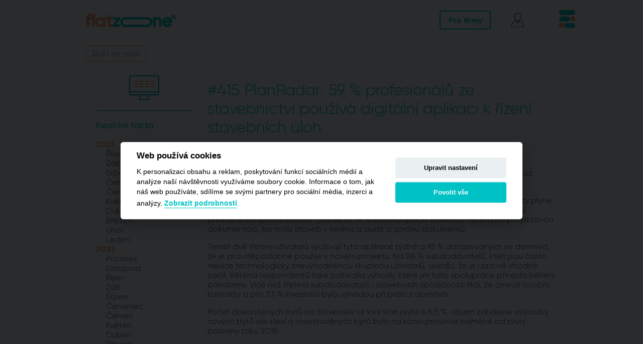

--- FILE ---
content_type: text/html; charset=utf-8
request_url: https://www.flatzone.cz/realitni-fakta/detail/1233/415-planradar-59-profesionalu-ze-stavebnictvi-pouziva-digitalni-aplikaci-k-rizeni-stavebnich-uloh/
body_size: 29115
content:


<!DOCTYPE html>





<html lang="cs"><head>
    <meta charset="utf-8">
    <script>const ANALYTICS_PAGE_TYPE = 'blog';const USER_IS_LOGGED = Boolean();const USER_ELASTIC_ID = '';const APPLICATION_ENV = 'production';const APPLICATION_ENV_DEVELOPMENT = Boolean();const ELASTIC_API_URL = 'https://api.flatzone.cz/graphql';
            if (APPLICATION_ENV_DEVELOPMENT) {
                console.log('DEVELOPMENT prostředí');
                console.log('URL adresa API', ELASTIC_API_URL);
            }
            var dataLayer = dataLayer || []; // Google Tag Manager
        </script>
    
    
    <meta name="viewport" content="width=device-width, initial-scale=1, shrink-to-fit=no">
    
    
        <script>
        
        (function(w,d,s,l,i){w[l]=w[l]||[];w[l].push({'gtm.start':new Date().getTime(),event:'gtm.js'});
            var f=d.getElementsByTagName(s)[0],j=d.createElement(s),dl=l!='dataLayer'?'&l='+l:'';j.async=true;
            j.src='https://www.googletagmanager.com/gtm.js?id='+i+dl;f.parentNode.insertBefore(j,f);
        })(window,document,'script','dataLayer','GTM-N4HJB2D');
        
    </script>
        
    <link rel="preload" as="style" href="https://c.flatzone.cz/files/fonts/gilroy_light.woff2" type="font/woff2" >
    <link rel="preload" as="style" href="https://c.flatzone.cz/files/fonts/gilroy_medium.woff2" type="font/woff2" >
    <link rel="preload" as="style" href="https://c.flatzone.cz/files/fonts/gilroy_bold.woff2" type="font/woff2" >
    
        <link rel="stylesheet" href="https://cdnjs.cloudflare.com/ajax/libs/lightslider/1.1.6/css/lightslider.min.css" integrity="sha256-ev+XS9lVA6/6vEe/p9pncQjsHB6g9UtAZYFLNViXxAA=" crossorigin="anonymous" />
        <link rel="stylesheet" href="https://cdnjs.cloudflare.com/ajax/libs/lightbox2/2.11.3/css/lightbox.min.css" integrity="sha512-ZKX+BvQihRJPA8CROKBhDNvoc2aDMOdAlcm7TUQY+35XYtrd3yh95QOOhsPDQY9QnKE0Wqag9y38OIgEvb88cA==" crossorigin="anonymous" />
    
        <link rel="stylesheet" type="text/css" media="projection, screen" href="https://www.flatzone.cz/stylesheet/2/1612805735.css" />
    <link rel="stylesheet" type="text/css" media="projection, screen" href="https://www.flatzone.cz/stylesheet/5/1518515890.css" />
    <link rel="stylesheet" type="text/css" media="projection, screen" href="https://www.flatzone.cz/stylesheet/24/1702382766.css" />
    <link rel="stylesheet" type="text/css" media="projection, screen" href="https://www.flatzone.cz/stylesheet/1/1755859228.css" />
    <link rel="stylesheet" type="text/css" media="projection, screen" href="https://www.flatzone.cz/stylesheet/25/1704368646.css" />
    <link rel="stylesheet" type="text/css" media="projection, screen" href="https://www.flatzone.cz/stylesheet/7/1721723362.css" />
    <link rel="stylesheet" type="text/css" media="projection, screen" href="https://www.flatzone.cz/stylesheet/9/1612789606.css" />
    <link rel="stylesheet" type="text/css" media="all, projection, screen" href="https://www.flatzone.cz/stylesheet/10/1710336174.css" />
    <link rel="stylesheet" type="text/css" media="projection, screen" href="https://www.flatzone.cz/stylesheet/11/1723108000.css" />
    <link rel="stylesheet" type="text/css" media="projection, screen" href="https://www.flatzone.cz/stylesheet/21/1702981819.css" />
    <link rel="stylesheet" type="text/css" media="projection, screen" href="https://www.flatzone.cz/stylesheet/20/1644328483.css" />
    <link rel="stylesheet" type="text/css" media="projection, screen" href="https://www.flatzone.cz/stylesheet/15/1612789659.css" />
    <link rel="stylesheet" type="text/css" media="projection, screen" href="https://www.flatzone.cz/stylesheet/14/1702903822.css" />
    <link rel="stylesheet" type="text/css" media="all" href="https://www.flatzone.cz/stylesheet/26/1700734484.css" />
    <link rel="stylesheet" type="text/css" media="projection, screen" href="https://www.flatzone.cz/stylesheet/12/1681979309.css" />
    <link rel="stylesheet" type="text/css" media="projection, screen" href="https://www.flatzone.cz/stylesheet/13/1755854290.css" />
    <link rel="stylesheet" type="text/css" media="projection, screen" href="https://www.flatzone.cz/stylesheet/8/1721125791.css" />
    <link rel="stylesheet" type="text/css" media="projection, screen" href="https://www.flatzone.cz/stylesheet/22/1682420636.css" />
    <link rel="stylesheet" type="text/css" media="all" href="https://www.flatzone.cz/stylesheet/27/1708088758.css" />
    <link rel="stylesheet" type="text/css" media="projection, screen" href="https://www.flatzone.cz/stylesheet/28/1675178897.css" />
    <link rel="stylesheet" type="text/css" media="all" href="https://www.flatzone.cz/stylesheet/29/1734531048.css" />
        
    
        
    
                                                                
    
    
                                
            
    <title>#415 PlanRadar: 59 % profesionálů ze stavebnictví používá digitální aplikaci k řízení stavebních úloh | Flat Zone</title>
    <meta name="description" content="Jedinečný realitní server, který vyhledává v nabídkách novostaveb. Vyhledáváme v největším počtu nabídek nových bytů a domů v celé ČR.">
        <meta property="og:title" content="#415 PlanRadar: 59 % profesionálů ze stavebnictví používá digitální aplikaci k řízení stavebních úloh | Flat Zone">
    <meta property="og:description" content="Jedinečný realitní server, který vyhledává v nabídkách novostaveb. Vyhledáváme v největším počtu nabídek nových bytů a domů v celé ČR.">
    
                        <meta property="og:image" content="https://c.flatzone.cz/files/Products/product_1233/20210524_FZ_IG_facts_415-1623743132.jpg">
                
    <link rel="preconnect" href="https://api-test.flatzone.cz">
    <link rel="preconnect" href="https://maps.googleapis.com">
    <link rel="preconnect" href="https://www.googleadservices.com">
    
    
    <script src="https://c.flatzone.cz/files/assets/jquery.js"></script>
    
        
    <link rel="stylesheet" href="https://cdnjs.cloudflare.com/ajax/libs/font-awesome/6.4.2/css/all.min.css" integrity="sha512-z3gLpd7yknf1YoNbCzqRKc4qyor8gaKU1qmn+CShxbuBusANI9QpRohGBreCFkKxLhei6S9CQXFEbbKuqLg0DA==" crossorigin="anonymous" referrerpolicy="no-referrer" />

    <script>const ROOT_URL = 'https://www.flatzone.cz';const CONTENT_URL = 'https://c.flatzone.cz';const LANG = 'cs_CZ';</script>
    
    
    
     
            	<script>var cookies_content_url = 'https://c.flatzone.cz';</script>
    	
            	<link rel="stylesheet" href="https://c.flatzone.cz/files/cookies/cookieconsent.css">
    	<link rel="stylesheet" href="https://c.flatzone.cz/files/cookies/cookieconsent_custom.css">
    	
            	<script src="https://c.flatzone.cz/files/cookies/cookieconsent.js"></script>
		
		
	
    
    
        <meta name="seznam-wmt" content="gePpW0nV1HllNkp4wigK4nc66aR0vD0M">
    
        <meta name="author" content="Nux s.r.o. (www.nux.cz)">
    <meta name="generator" content="cms4.nux.cz">
    <link rel="shortcut icon" href="https://c.flatzone.cz/images/design/favicon.ico">
    
    
    

    
    
    
        <script type="module" crossorigin src="https://www.flatzone.cz/local-asset/?filename=index&extension=js"></script>
    <link crossorigin rel="stylesheet" href="https://www.flatzone.cz/local-asset/?filename=index&extension=css">
  
</head>
<body data-spy="scroll" data-target="#detail-page-nav" data-offset="200" class="estates-container-opened">
    
     
    <!-- Google Tag Manager (noscript) -->
    <noscript>
        <iframe src="https://www.googletagmanager.com/ns.html?id=GTM-N4HJB2D" height="0" width="0" style="display:none;visibility:hidden"></iframe>
    </noscript>
    <!-- End Google Tag Manager (noscript) -->

                
    

       
     
    <script>var root = "https://www.flatzone.cz";const GOOGLE_API_KEY = "AIzaSyAKqjBd9fdmN9h0MJ4-_h9Gsbe-SPlI90E";const GOOGLE_API_KEY_STATICMAP = "AIzaSyAKqjBd9fdmN9h0MJ4-_h9Gsbe-SPlI90E";const GOOGLE_API_KEY_STREETVIEW = "AIzaSyAKqjBd9fdmN9h0MJ4-_h9Gsbe-SPlI90E";</script>

    
        <script>const USER_AUTH_TOKEN = '';const USER_ACTIVATION_TOKEN = '';const USER_RESETPASWORD_TOKEN = '';const USER_EMAIL_VERIFICATION_TOKEN = '';const USER_DELETION_TOKEN = '';const USER_PROFILE_URL = 'https://www.flatzone.cz/muj-profil/';const ADMIN_USER_IS_LOGGED = false;</script>
    
    <header class="container search-fixed-menu d-none d-lg-block">
    <div class="header-grid items-center">
                    <a href="https://www.flatzone.cz" class="p-r z-100 col-span-6">
                <img src="https://c.flatzone.cz/images/design/2017/nav-logo.png" width="180">
            </a>
                                <div class="col-span-2 d-none d-lg-block">
            <div class="d-flex justify-content-between items-center ml-auto" style="width:270px;">
                
                <a href="https://b2b.flatzone.cz/" target="_blank"><bottom class="py-2 px-3 mr-3 radius-2 font-bold text-blue" style="border:1.5px solid #00c2c4; border-radius:5px; cursor:pointer; text-decoration:none;">Pro firmy</bottom></a> 
                
               
                <!--                    <div class="basket">
                        <a href="https://www.flatzone.cz/analyzy-trhu/kosik/" class="t-d-none">
    <span class="cart-items-count icon-label">0</span>
    <img src="https://c.flatzone.cz/images/design/icons/basket-icon.svg" width="30">
</a>    
<div class="cart-infobox share-tooltip basket-tooltip">
    <span class="close"></span>
    <h3 class="cart-infobox-title mt-0 fs-16"></h3>
    
    <p class="cart-infobox-content mt-0 mb-0 fs-13 font-light"></p>
    
    <a href="https://www.flatzone.cz/analyzy-trhu/kosik/" class="btn-primary btn-border btn-orange">Zobrazit košík</a>
    <a href="https://www.flatzone.cz/analyzy-trhu/objednavka/1/" class="btn-primary btn-border b-c-blue">Přejít k platbě</a>
</div>
                    </div>
                -->
                
                                    <div>
                        <span class="submenu share-btn pb-0">
                            <a href="#" class="js-ajax-html-content-init"
                               data-ajax-type="modal" data-ajax-target="js-modal" data-ajax-target-body="js-modal-body" data-ajax-html-content-name="Přihlašovací formulář" data-ajax-callback="initLogin">
                                <img src="https://c.flatzone.cz/images/design/2017/client-icon.svg" width="25px">
                            </a>
                            <div class="share-tooltip d-flex items-center justify-content-center text-center" style="top: 45px; right: -20px; width: 300px;">
                            	<div>
                            	    <a href="#" class="js-ajax-html-content-init p-4"
                            	       data-ajax-type="modal" data-ajax-target="js-modal" data-ajax-target-body="js-modal-body" data-ajax-html-content-name="Registrační formulář" data-ajax-callback="initRegistration">
                            	        Registrace
                            	    </a>
                            	 </div>
                            	 <div class="vertical-divide"></div>
                            	<div>
                            	    <a href="#" class="js-ajax-html-content-init p-4"
                            	       data-ajax-type="modal" data-ajax-target="js-modal" data-ajax-target-body="js-modal-body" data-ajax-html-content-name="Přihlašovací formulář" data-ajax-callback="initLogin">
                            	        Přihlášení
                            	    </a>
                            	</div>
                            </div>
                        </span>
                    </div>
                  
                <div class="vertical-divide"></div>
                <div class="submenu share-btn pb-0">
                    <div class="hamburger">
                        <span></span>
                        <span></span>
                        <span></span>
                    </div>
    				<div class="share-tooltip js-html-submenu">
    				    <div class="js-html-submenu-body">
				        	<a href="https://www.flatzone.cz" class="t-center search-property-icon-hover" style="width: 100px;">
    <svg version="1.1" xmlns="http://www.w3.org/2000/svg" xmlns:xlink="http://www.w3.org/1999/xlink" x="0px" y="0px"
    	 width="55px" height="55px" viewBox="0 0 26.1 40.9" enable-background="new 0 0 26.1 40.9" xml:space="preserve" class="search-icon p-r " style="top: 10px;">
      	
    	
    <path fill="#A0A09F" d="M17.1,13.1l-0.3-0.1l-0.3,0.1l-2,1.1c0.5,0.2,0.9,0.5,1.3,0.9l1-0.5l3.6,1.9c0.2,0.1,0.5,0.1,0.7-0.1
	c0.2-0.2,0.3-0.4,0.3-0.7l-0.7-4l2.9-2.9c0.2-0.2,0.3-0.5,0.2-0.7c-0.1-0.2-0.3-0.4-0.6-0.5l-4-0.6l-1.8-3.7C17.3,3.2,17,3,16.8,3
	c-0.3,0-0.5,0.1-0.6,0.4l-1.8,3.7l-4,0.6c-0.3,0-0.5,0.2-0.6,0.5c-0.1,0.2,0,0.5,0.2,0.7l2.9,2.9l-0.3,1.8c0.4,0.1,0.9,0.3,1.3,0.5
	l0.4-2.4c0-0.2,0-0.5-0.2-0.6l-2.2-2.1l3-0.4c0.2,0,0.4-0.2,0.5-0.4l1.4-2.7L18.1,8c0.1,0.2,0.3,0.3,0.5,0.4l3,0.4l-2.2,2.1
	c-0.2,0.2-0.2,0.4-0.2,0.6l0.5,3L17.1,13.1z" class="icon-blue"/>
    <g class="outer-circle">
        <path fill="#A0A09F" d="M10.1,15.8c3.6,0,6.5,2.9,6.5,6.5s-2.9,6.5-6.5,6.5c-3.6,0-6.5-2.9-6.5-6.5S6.5,15.8,10.1,15.8" class="inner-circle icon-blue"/>
    </g>
    <path fill="#A0A09F" d="M20.4,40.9c-1.2,0-2.5-0.6-3.3-1.7l-5-7c-3.9,0.8-7.9-0.7-10.3-4c-3.2-4.5-2.2-10.8,2.3-14l0,0
    	c2.2-1.6,4.8-2.2,7.5-1.7c2.6,0.4,5,1.9,6.5,4.1c2.3,3.2,2.5,7.6,0.4,11l5,7c1.3,1.8,0.9,4.3-0.9,5.6C22,40.6,21.2,40.9,20.4,40.9z
    	 M12.4,30.6c0.2,0,0.5,0.1,0.6,0.3l5.3,7.4c0.8,1.1,2.4,1.4,3.5,0.6c1.1-0.8,1.4-2.4,0.6-3.5L17.1,28c-0.2-0.3-0.2-0.6,0-0.9
    	c2-2.9,1.9-6.8-0.1-9.7c-1.3-1.9-3.3-3.1-5.5-3.5c-2.2-0.4-4.5,0.1-6.4,1.5l0,0c-3.8,2.7-4.7,8.1-2,11.9c2.1,2.9,5.7,4.2,9.2,3.3
    	C12.3,30.6,12.4,30.6,12.4,30.6z" class="icon-orange"/>
    <path fill="#A0A09F" d="M25.1,5.1c0.1-0.1,0.1-0.2,0.1-0.3l-0.3-1.6L26,2.2c0.1-0.1,0.1-0.2,0.1-0.3c0-0.1-0.1-0.2-0.2-0.2l-1.6-0.2
    	l-0.7-1.4c0-0.1-0.1-0.1-0.2-0.1c-0.1,0-0.2,0.1-0.2,0.1l-0.7,1.4l-1.6,0.2c-0.1,0-0.2,0.1-0.2,0.2c0,0.1,0,0.2,0.1,0.3l1.1,1.1
    	l-0.3,1.6c0,0.1,0,0.2,0.1,0.3c0,0,0.1,0.1,0.2,0.1l0.1,0l1.4-0.7l1.4,0.7C24.9,5.2,25,5.2,25.1,5.1" class="icon-blue"/>	
</svg>
    <p>Vyhledávač<br>novostaveb</p>
</a>
<a href="https://studio.flatzone.cz/" target="_blank" class="t-center search-property-icon-hover" style="width: 100px;">
     <svg version="1.1" xmlns="http://www.w3.org/2000/svg" xmlns:xlink="http://www.w3.org/1999/xlink" x="0px" y="0px" width="55px"
	 viewBox="0 0 70.2 58.7" style="enable-background:new 0 0 70.2 58.7;" xml:space="preserve" class="data-platform-icon-hover ">
    <path class="icon-black" fill="#A0A09F" d="M67.1,0h-64C1.4,0,0,1.4,0,3.1v41.2c0,1.7,1.4,3.1,3.1,3.1h22.8c-0.4,2.3-1.4,6.8-3.8,9.2
    	c-0.4,0.4-0.5,0.9-0.3,1.4c0.2,0.5,0.7,0.8,1.2,0.8h24.2c0.5,0,1-0.3,1.2-0.8c0.2-0.5,0.1-1-0.3-1.4c-2.4-2.4-3.4-6.9-3.8-9.2h22.8
    	c1.7,0,3.1-1.4,3.1-3.1V3.1C70.2,1.4,68.8,0,67.1,0 M3.1,2.5h64c0.3,0,0.6,0.3,0.6,0.6v34.6H2.5V3.1C2.5,2.8,2.8,2.5,3.1,2.5
    	 M44.7,56.2H25.5c1.9-3.1,2.6-6.9,2.9-8.8h13.3C42,49.3,42.8,53.1,44.7,56.2 M67.1,44.9h-6.2v-1c0-0.7-0.6-1.3-1.3-1.3
    	c-0.7,0-1.3,0.6-1.3,1.3v1h-5v-1c0-0.7-0.6-1.3-1.3-1.3c-0.7,0-1.3,0.6-1.3,1.3v1h-8H27.4H3.1c-0.3,0-0.6-0.3-0.6-0.6v-4h65.2v4
    	C67.7,44.6,67.4,44.9,67.1,44.9"/>
    <path class="icon-blue" fill="#A0A09F" d="M40.9,18.5c-0.2-0.1-0.3-0.3-0.3-0.5c-0.1-0.4,0.1-0.8,0.6-0.9l15.7-3.9c0.4-0.1,0.8,0.1,0.9,0.6
        c0.1,0.4-0.1,0.8-0.6,0.9l-15.7,3.9C41.2,18.6,41,18.6,40.9,18.5"/>
    <path class="icon-orange" fill="#A0A09F" d="M11.5,25.4c0.8,0,1.5-0.4,1.8-1.1L23.6,27c0.2,1,1.1,1.8,2.2,1.8c1.2,0,2.1-1,2.1-2.2l0-0.3l10.4-6.2l-0.7-1.3
        L27.1,25c-0.4-0.4-0.9-0.6-1.5-0.6c-0.8,0-1.5,0.5-1.8,1.1l-10.2-2.7c-0.2-1-1.1-1.8-2.2-1.8c-1.2,0-2.1,1-2.1,2.2
        C9.4,24.4,10.3,25.4,11.5,25.4 M25.7,25.9c0.4,0,0.7,0.3,0.7,0.7c0,0.4-0.3,0.7-0.7,0.7c-0.4,0-0.7-0.3-0.7-0.7l0-0.1l0,0
        C25.1,26.2,25.3,26,25.7,25.9 M11.5,22.5c0.4,0,0.7,0.3,0.7,0.7c0,0.4-0.3,0.7-0.7,0.7c-0.4,0-0.7-0.3-0.7-0.7
        C10.8,22.8,11.1,22.5,11.5,22.5"/>
    <path class="icon-blue" fill="#A0A09F" d="M58.7,11.3c-1.2,0-2.1,1-2.1,2.1c0,1.2,1,2.1,2.1,2.1c1.2,0,2.1-1,2.1-2.1C60.8,12.2,59.9,11.3,58.7,11.3
        L58.7,11.3z"/>
    <path class="icon-blue" fill="#A0A09F" d="M39.4,16.5c-1.2,0-2.1,1-2.1,2.1c0,1.2,1,2.1,2.1,2.1c1.2,0,2.1-1,2.1-2.1C41.5,17.4,40.6,16.5,39.4,16.5
        L39.4,16.5z"/>
</svg>
    <p class="mt-4">Studio</p>
</a>
<a href="https://hypox.cz/oceneni-nemovitosti-zdarma-online" target="_blank" class="t-center price-estimation-hover" style="width: 100px;">
    <svg version="1.1" id="price-estimation" xmlns="http://www.w3.org/2000/svg" xmlns:xlink="http://www.w3.org/1999/xlink" x="0px" y="0px"
	 width="50px" height="50px" viewBox="24 27.125 29.313 29.5" enable-background="new 24 27.125 29.313 29.5"
	 xml:space="preserve" class="">
    <path fill="#A0A09F" d="M52.841,27.696c-0.171-0.169-0.454-0.169-0.624,0l-2.965,2.965l-0.035-0.038
    	c-1.567-1.567-3.664-2.436-5.873-2.436s-4.306,0.869-5.872,2.436L24.5,43.594c-0.17,0.17-0.17,0.453,0,0.623l11.838,11.838
    	c0.075,0.075,0.188,0.133,0.302,0.133s0.228-0.038,0.303-0.133l12.973-12.971c3.245-3.248,3.226-8.515,0-11.744l-0.04-0.038
    	l2.965-2.963C53.031,28.149,53.011,27.866,52.841,27.696 M49.31,42.461L36.641,55.13L25.425,43.916l12.669-12.67
    	c1.397-1.397,3.266-2.172,5.249-2.172c1.982,0,3.851,0.774,5.249,2.172l0.037,0.038l-1.133,1.133c-0.453-0.321-1-0.51-1.566-0.51
    	c-0.719,0-1.396,0.283-1.907,0.793c-1.058,1.058-1.058,2.757,0,3.813c0.511,0.51,1.188,0.793,1.907,0.793
    	c0.717,0,1.396-0.283,1.905-0.793c0.946-0.944,1.04-2.416,0.283-3.474l1.133-1.133l0.04,0.038
    	C52.199,34.853,52.199,39.553,49.31,42.461 M47.214,35.909c-0.339,0.341-0.794,0.529-1.283,0.529c-0.491,0-0.944-0.188-1.285-0.529
    	c-0.717-0.717-0.717-1.869,0-2.568c0.341-0.339,0.794-0.529,1.285-0.529c0.489,0,0.944,0.189,1.283,0.529
    	C47.933,34.041,47.933,35.192,47.214,35.909" class="icon-blue"/>
    <path fill="#A0A09F" d="M42.512,40.553l-9.931,3.758c-0.226,0.095-0.34,0.34-0.264,0.566c0.075,0.172,0.226,0.283,0.415,0.283
    	l0.151-0.035l9.932-3.758c0.226-0.098,0.339-0.34,0.264-0.566C42.985,40.594,42.738,40.478,42.512,40.553" class="icon-orange"/>
    <path fill="#A0A09F" d="M36.962,41.818c0.15,0.038,0.302,0.076,0.453,0.076c0.736,0,1.454-0.472,1.813-1.191
    	c0.246-0.468,0.265-0.999,0.075-1.433c-0.15-0.377-0.471-0.642-0.868-0.774c-0.15-0.038-0.302-0.075-0.453-0.075
    	c-0.736,0-1.454,0.472-1.813,1.189c-0.246,0.472-0.265,1.001-0.075,1.435C36.263,41.423,36.565,41.686,36.962,41.818 M36.962,40.007
    	c0.208-0.397,0.623-0.699,1.02-0.699l0.207,0.038c0.152,0.039,0.246,0.133,0.321,0.283c0.076,0.189,0.058,0.454-0.057,0.699
    	c-0.208,0.396-0.623,0.7-1.019,0.7l-0.208-0.041c-0.151-0.035-0.246-0.13-0.303-0.283C36.811,40.498,36.849,40.252,36.962,40.007" class="icon-orange"/>
    <path fill="#A0A09F" d="M38.453,43.877c-0.15-0.038-0.302-0.076-0.452-0.076c-0.737,0-1.455,0.475-1.813,1.191
    	c-0.245,0.471-0.265,1-0.075,1.434c0.15,0.378,0.473,0.642,0.868,0.773c0.151,0.039,0.303,0.076,0.454,0.076
    	c0.735,0,1.453-0.472,1.812-1.19c0.246-0.47,0.265-1.001,0.075-1.435C39.152,44.275,38.832,44.01,38.453,43.877 M38.435,45.691
    	c-0.208,0.394-0.623,0.696-1.02,0.696l-0.208-0.038c-0.151-0.037-0.245-0.132-0.32-0.283c-0.076-0.188-0.058-0.451,0.057-0.699
    	c0.208-0.396,0.623-0.698,1.019-0.698l0.208,0.04c0.151,0.037,0.246,0.133,0.321,0.283C38.586,45.199,38.567,45.443,38.435,45.691" class="icon-orange"
    	/>
</svg>
    <p>Odhad<br>ceny</p>
</a>
<a href="https://www.flatzone.cz/investicni-byty" class="t-center search-property-icon-hover" style="width: 100px;">
    <svg width="45" height="45" id="icon-online-rezervace"  viewBox="0 0 24 24" fill="none" xmlns="http://www.w3.org/2000/svg">
<path class="icon-blue" d="M1.875 10.875C2.08227 10.875 2.25 10.7073 2.25 10.5V3C2.25 2.58655 2.58655 2.25 3 2.25H15C15.4135 2.25 15.75 2.58655 15.75 3V4.28833C15.75 4.4956 15.9177 4.66333 16.125 4.66333C16.3323 4.66333 16.5 4.4956 16.5 4.28833V3C16.5 2.17273 15.8273 1.5 15 1.5H3C2.17273 1.5 1.5 2.17273 1.5 3V10.5C1.5 10.7073 1.66773 10.875 1.875 10.875Z" fill="#a0a09f"/>
<path class="icon-blue" d="M16.5 20.9999V6.16328C16.4935 5.67857 15.7593 5.66347 15.75 6.1633V20.9999C15.75 21.4134 15.4135 21.7499 15 21.7499H12.75C12.5427 21.7499 12.375 21.9177 12.375 22.1249C12.375 22.3322 12.5427 22.4999 12.75 22.4999H15C15.8273 22.4999 16.5 21.8272 16.5 20.9999Z" fill="#a0a09f"/>
<path class="icon-blue" d="M1.61034 19.0156L4.98438 22.3897C5.05359 22.4592 5.15085 22.5002 5.25 22.5H10.875C11.0823 22.5 11.25 22.3323 11.25 22.125C11.25 21.9177 11.0823 21.75 10.875 21.75H5.625V19.875C5.625 19.0477 4.95227 18.375 4.125 18.375H2.25V12.375C2.25 12.1677 2.08227 12 1.875 12C1.66773 12 1.5 12.1677 1.5 12.375V18.75C1.49978 18.8492 1.54073 18.9464 1.61034 19.0156ZM4.875 19.875V21.2197L2.78027 19.125H4.125C4.53845 19.125 4.875 19.4615 4.875 19.875Z" fill="#a0a09f"/>
<path class="icon-orange" d="M21.375 4.49995H21V3.56245C20.947 1.83253 18.4309 1.8244 18.375 3.56248C18.375 3.56245 18.375 17.3561 18.375 17.3561C18.375 18.5455 18.7005 19.7067 19.3125 20.7249V21.3749C19.319 21.8601 20.0534 21.8743 20.0625 21.3749V20.7249C20.6745 19.7067 21 18.5455 21 17.3561V5.24995H21.375C21.5819 5.24995 21.75 5.41804 21.75 5.62495V9.37495C21.7578 9.86855 22.4924 9.86713 22.5 9.37493V5.62495C22.5 5.00458 21.9954 4.49995 21.375 4.49995ZM19.6875 2.99995C19.9977 2.99995 20.25 3.25226 20.25 3.56245V4.49995H19.125V3.56245C19.125 3.25226 19.3773 2.99995 19.6875 2.99995ZM20.25 16.8749H19.125V13.4999H20.25V16.8749ZM19.6875 19.8464C19.3565 19.1515 19.1758 18.3966 19.14 17.6249H20.235C20.1992 18.3966 20.0185 19.1515 19.6875 19.8464ZM20.25 12.7499H19.125V5.24995H20.25V12.7499Z" fill="#a0a09f"/>
<path class="icon-blue"  d="M11.4683 18.8672C11.5924 18.932 11.7415 18.9225 11.8561 18.8419L13.7146 17.5437C14.1139 17.2621 13.6898 16.6498 13.2854 16.9292C13.2854 16.9292 12.0165 17.8154 12.0165 17.8154V17.109C12.027 16.7826 11.5927 16.606 11.3727 16.8475C10.6952 17.5448 9.74159 18.2684 8.81837 18.2519C9.72946 17.6112 12.3195 15.1509 10.7996 14.146C10.166 13.8442 9.26002 14.4499 9.15894 14.5195C8.56824 14.9267 8.09693 15.4896 7.79627 16.1477C7.41432 16.9834 7.30628 17.6737 7.47291 18.2051C7.19239 18.3512 6.90309 18.4783 6.60755 18.5845C6.41236 18.6548 6.31129 18.8694 6.38123 19.0642C6.45133 19.261 6.6711 19.3598 6.86097 19.2905C7.22718 19.1587 7.5846 18.9979 7.92884 18.8115C8.94178 19.2436 10.0836 18.9514 11.2665 17.9689C11.2924 18.2611 11.1622 18.721 11.4683 18.8672ZM8.1537 17.8015C8.06439 16.7091 9.23499 14.8091 10.4802 14.8245C10.5659 15.0093 10.4658 15.3054 10.3257 15.5453C9.78773 16.437 9.03224 17.2145 8.1537 17.8015Z" fill="#a0a09f"/>
<path  class="icon-blue" d="M4.49998 5.4375H8.99998C9.20725 5.4375 9.37498 5.26977 9.37498 5.0625C9.37498 4.85523 9.20725 4.6875 8.99998 4.6875H4.49998C4.00839 4.69522 4.00595 5.42927 4.49998 5.4375Z" fill="#a0a09f"/>
<path  class="icon-blue" d="M4.5 7.81238H13.5C13.99 7.80512 13.9953 7.07075 13.5 7.06238H4.5C4.00997 7.06964 4.00469 7.80401 4.5 7.81238Z" fill="#a0a09f"/>
<path  class="icon-blue" d="M4.5 10.1876H13.5C13.99 10.1804 13.9953 9.44599 13.5 9.43762H4.5C4.00997 9.44488 4.00469 10.1793 4.5 10.1876Z" fill="#a0a09f"/>
<path  class="icon-blue" d="M4.5 12.5625H13.5C13.99 12.5552 13.9953 11.8209 13.5 11.8125H4.5C4.00997 11.8198 4.00469 12.5541 4.5 12.5625Z" fill="#a0a09f"/>
</svg>	
    <p style="margin-top:3px">Online<br>rezervace</p>
</a>
<a  href="https://www.flatzone.cz/realitni-novinky/blog/35/"  class="t-center news-icon-hover" style="width: 100px;">
     	<svg version="1.1" id="newsroom-icon" xmlns="http://www.w3.org/2000/svg" xmlns:xlink="http://www.w3.org/1999/xlink" x="0px" y="0px" width="55px" height="55px" viewBox="0 0 28.289 21.049" enable-background="new 0 0 28.289 21.049" xml:space="preserve" class="p-r " style="top: 8px;">
    <path fill="#A0A09F" d="M9.514,21.049c-0.351,0-0.637-0.136-0.685-0.159c-0.025-0.015-4.113-2.377-5.008-2.889c-0.09-0.051-0.199-0.107-0.321-0.172C2.374,17.24,0.031,16.015,0,12.955c-0.013-1.239,0.305-2.092,0.946-2.539c0.82-0.572,1.807-0.202,1.849-0.186l3.185,1.783c0.033,0.014,0.066,0.031,0.096,0.053l4.483,2.509c0.233,0.131,0.316,0.423,0.187,0.655c-0.131,0.233-0.428,0.312-0.656,0.186L5.797,13.01l-1.529,0.867c1.49,0.853,4.725,2.705,5.006,2.886c1.026,0.65,1.521,1.592,1.469,2.791c-0.027,0.656-0.242,1.108-0.639,1.342C9.908,21.01,9.701,21.049,9.514,21.049 M2.028,11.06c-0.168,0-0.366,0.032-0.536,0.151c-0.355,0.251-0.537,0.851-0.527,1.735c0.024,2.482,1.948,3.488,2.981,4.029c0.135,0.068,0.254,0.133,0.353,0.188c0.896,0.513,4.987,2.878,4.987,2.878c0.066,0.03,0.252,0.069,0.328,0.021c0.065-0.039,0.148-0.207,0.164-0.551c0.047-1.123-0.562-1.643-1.023-1.938
    	c-0.281-0.178-4.21-2.428-5.701-3.279c-0.15-0.086-0.243-0.246-0.243-0.42c0.001-0.172,0.094-0.333,0.244-0.418l1.757-0.998l-2.421-1.355c0.001,0,0,0,0,0C2.38,11.104,2.225,11.06,2.028,11.06" class="icon-blue"/>
    <path fill="#A0A09F" d="M10.324,15.478c-0.164,0-0.326-0.086-0.416-0.238c-0.135-0.23-0.058-0.525,0.174-0.659l16.343-9.567c-1.575-0.981-5.415-3.368-6.233-3.814c-0.846-0.46-1.897-0.101-1.907-0.097c-0.248,0.085-0.526-0.043-0.615-0.293c-0.088-0.251,0.041-0.525,0.291-0.615c0.058-0.022,1.466-0.513,2.692,0.159c1.056,0.575,6.72,4.113,6.959,4.264c0.145,0.09,0.229,0.247,0.229,0.416c-0.003,0.169-0.095,0.324-0.24,0.409l-17.03,9.97C10.492,15.457,10.408,15.478,10.324,15.478" class="icon-blue"/>
    <path fill="#A0A09F" d="M12.201,19.94c-0.168,0-0.33-0.088-0.418-0.244c-0.133-0.23-0.054-0.525,0.178-0.656l15.094-8.648c0-0.014,0.615-0.593,0.006-1.718c-0.717-1.325-2.244-1.756-2.26-1.761c-0.256-0.071-0.408-0.334-0.34-0.591c0.07-0.256,0.332-0.404,0.591-0.34c0.078,0.021,1.938,0.536,2.856,2.233c0.808,1.492,0.148,2.594-0.313,2.97l-15.157,8.691C12.365,19.918,12.283,19.94,12.201,19.94" class="icon-blue"/>
    <path fill="#A0A09F" d="M12.859,6.739c-0.168,0-0.33-0.088-0.42-0.245c-0.131-0.232-0.049-0.526,0.184-0.657l6.695-3.788c0.229-0.131,0.524-0.051,0.658,0.182c0.131,0.232,0.049,0.526-0.184,0.657l-6.697,3.789C13.021,6.718,12.941,6.739,12.859,6.739" class="icon-blue icon-headline-1"/>
    <path fill="#A0A09F" d="M16.443,8.824c-0.168,0-0.33-0.088-0.42-0.244c-0.131-0.231-0.051-0.526,0.182-0.657L22.9,4.105c0.229-0.132,0.523-0.051,0.656,0.181c0.133,0.23,0.051,0.525-0.181,0.657L16.68,8.761C16.605,8.803,16.523,8.824,16.443,8.824" class="icon-blue icon-headline-2"/>
    <path fill="#A0A09F" d="M11.218,17.556c-0.164,0-0.326-0.087-0.416-0.24c-0.135-0.23-0.057-0.525,0.174-0.658l14.027-8.181c0.231-0.133,0.524-0.057,0.658,0.173c0.135,0.229,0.057,0.525-0.173,0.659l-14.026,8.181C11.384,17.534,11.302,17.556,11.218,17.556" class="icon-blue"/>
    <polygon fill="#A0A09F" points="10.74,7.006 6.202,9.626 10.58,12.278 15.277,9.563" class="icon-orange icon-image"/>
    <path fill="#A0A09F" d="M3.249,9.768c-0.166,0-0.327-0.086-0.417-0.24C2.698,9.296,2.776,9.001,3.007,8.869L17.878,0.23c0.228-0.133,0.522-0.058,0.66,0.175c0.133,0.23,0.055,0.525-0.177,0.659L3.491,9.703C3.415,9.747,3.332,9.768,3.249,9.768" class="icon-blue"/>
</svg>
    <p class="mt-4">Blog</p>
</a>
<a href="https://www.flatzone.cz/data-platform/map" class="t-center price-estimation-hover data-platform-link d-none" style="width: 100px;">
    <svg version="1.1" xmlns="http://www.w3.org/2000/svg" xmlns:xlink="http://www.w3.org/1999/xlink" x="0px" y="0px" width="55px"
	 viewBox="0 0 70.2 58.7" style="enable-background:new 0 0 70.2 58.7;" xml:space="preserve" class="data-platform-icon-hover ">
    <path class="icon-black" fill="#A0A09F" d="M67.1,0h-64C1.4,0,0,1.4,0,3.1v41.2c0,1.7,1.4,3.1,3.1,3.1h22.8c-0.4,2.3-1.4,6.8-3.8,9.2
    	c-0.4,0.4-0.5,0.9-0.3,1.4c0.2,0.5,0.7,0.8,1.2,0.8h24.2c0.5,0,1-0.3,1.2-0.8c0.2-0.5,0.1-1-0.3-1.4c-2.4-2.4-3.4-6.9-3.8-9.2h22.8
    	c1.7,0,3.1-1.4,3.1-3.1V3.1C70.2,1.4,68.8,0,67.1,0 M3.1,2.5h64c0.3,0,0.6,0.3,0.6,0.6v34.6H2.5V3.1C2.5,2.8,2.8,2.5,3.1,2.5
    	 M44.7,56.2H25.5c1.9-3.1,2.6-6.9,2.9-8.8h13.3C42,49.3,42.8,53.1,44.7,56.2 M67.1,44.9h-6.2v-1c0-0.7-0.6-1.3-1.3-1.3
    	c-0.7,0-1.3,0.6-1.3,1.3v1h-5v-1c0-0.7-0.6-1.3-1.3-1.3c-0.7,0-1.3,0.6-1.3,1.3v1h-8H27.4H3.1c-0.3,0-0.6-0.3-0.6-0.6v-4h65.2v4
    	C67.7,44.6,67.4,44.9,67.1,44.9"/>
    <path class="icon-blue" fill="#A0A09F" d="M40.9,18.5c-0.2-0.1-0.3-0.3-0.3-0.5c-0.1-0.4,0.1-0.8,0.6-0.9l15.7-3.9c0.4-0.1,0.8,0.1,0.9,0.6
        c0.1,0.4-0.1,0.8-0.6,0.9l-15.7,3.9C41.2,18.6,41,18.6,40.9,18.5"/>
    <path class="icon-orange" fill="#A0A09F" d="M11.5,25.4c0.8,0,1.5-0.4,1.8-1.1L23.6,27c0.2,1,1.1,1.8,2.2,1.8c1.2,0,2.1-1,2.1-2.2l0-0.3l10.4-6.2l-0.7-1.3
        L27.1,25c-0.4-0.4-0.9-0.6-1.5-0.6c-0.8,0-1.5,0.5-1.8,1.1l-10.2-2.7c-0.2-1-1.1-1.8-2.2-1.8c-1.2,0-2.1,1-2.1,2.2
        C9.4,24.4,10.3,25.4,11.5,25.4 M25.7,25.9c0.4,0,0.7,0.3,0.7,0.7c0,0.4-0.3,0.7-0.7,0.7c-0.4,0-0.7-0.3-0.7-0.7l0-0.1l0,0
        C25.1,26.2,25.3,26,25.7,25.9 M11.5,22.5c0.4,0,0.7,0.3,0.7,0.7c0,0.4-0.3,0.7-0.7,0.7c-0.4,0-0.7-0.3-0.7-0.7
        C10.8,22.8,11.1,22.5,11.5,22.5"/>
    <path class="icon-blue" fill="#A0A09F" d="M58.7,11.3c-1.2,0-2.1,1-2.1,2.1c0,1.2,1,2.1,2.1,2.1c1.2,0,2.1-1,2.1-2.1C60.8,12.2,59.9,11.3,58.7,11.3
        L58.7,11.3z"/>
    <path class="icon-blue" fill="#A0A09F" d="M39.4,16.5c-1.2,0-2.1,1-2.1,2.1c0,1.2,1,2.1,2.1,2.1c1.2,0,2.1-1,2.1-2.1C41.5,17.4,40.6,16.5,39.4,16.5
        L39.4,16.5z"/>
</svg>
    <p class="mt-0">Datová<br>platforma</p>
</a>
    				    </div>
    				</div>
                </div>
            </div>
        </div>      
        <div class="col-span-2 d-block d-lg-none text-right">
            <div class="d-flex justify-content-end items-center">
                                    <a href="https://www.flatzone.cz/realitni-fakta" class="p-r z-100 m-r-20 c-blue">Realitní fakta</a>
                    <a href="#" class="p-r z-100 change-icon" data-open="categories-menu">
                                                <img src="https://c.flatzone.cz/images/design/2017/close-icon.svg" height="15" width="15">
                    </a>
                            </div>
        </div>
    </div>
</header>

<!-- Mobil nav -->

<div class="d-none route-checker" style="margin-top:80px">
    <ul>
        19
        realitni-fakta
    </ul>
</div>

<header class="container search-fixed-menu d-lg-none">
    <div class="row">
        <div class="col-xs-12">
            <div class="mobile-header-2023">
                <div>
                    <div class="d-flex align-items-center">
                                                                        
                                                
                                                                            <div>
                                <a href="https://www.flatzone.cz" class="p-r z-100 col-span-6">
                                    <img src="https://c.flatzone.cz/files/2023/logo.svg">
                                </a>
                            </div>
                                            </div>
                    
                    
                    
                                                            
                                                        </div>
                
                                                
                
                <div>
                    <div class="d-flex align-items-center mt-1">
                                                    <div>
                                <span class="submenu share-btn pb-0">
                                    <a href="#" class="js-ajax-html-content-init "
                                       data-ajax-type="modal" data-ajax-target="js-modal" data-ajax-target-body="js-modal-body" data-ajax-html-content-name="Přihlašovací formulář" data-ajax-callback="initLogin">
                                        <img src="https://c.flatzone.cz/images/design/2017/client-icon.svg" width="20px">
                                    </a>
                                                                    </span>
                            </div>
                                                
                        <!-- Homepage -->
                                                    <div class="pb-0 ml-4">
                                <div class="hamburger js-open-mobile-menu">
                                    <span></span>
                                    <span></span>
                                    <span></span>
                                </div>
                                <img src="https://flatzone.preview.nux.cz/content/images/design/2017/close-icon.svg" width="22px" class="js-close-mobile-menu">
                            </div>
                                            </div>
                </div>
                
            </div>
        </div>
    </div>
</header>

    <div id="info-content" class="t-left">
    <h5 class="c-blue">Realitní vyhledávač, který tu ještě není...</h5>
    <p>Jedinečný realitní server, který vyhledává v nabídkách novostaveb. Vyhledáváme v největším počtu nabídek nových bytů a domů v celé ČR.</p>
    <p>Na trhu se vyskytuje mnoho inzertních realitních portálů. V poslední době se také objevily pokusy vytvořit pokročilejší agregátory, které v sobě zahrnují nabídky všech zmíněných realitních portálů na jednom místě. Zatím žádný však neposkytoval ucelenou nabídku všech nemovitostí na trhu. </p>
    <p>Flat Zone Nechce zůstat pouze u vyhledávání, ale poskytuje širokou škálu služeb spojených s bydlením. </p>
    <p>Přehled aktivních nástrojů naleznete v aplikačním menu uprostřed spodního menu. Již nyní můžete využít služeb Realitních novinek, datového blogu nebo pokročilých realitních analýz.</p>
    <p>Užitím nástroje Flat Zone vyhledávání potvrzujete, že jste se seznámili a souhlasíte s <a href="/podminky-uzivani/" target="_top" class="c-blue">Podmínkami užití,</a> jinak nejste oprávněni nástroj vyhledávání užívat.</p>
</div>
    <div id="app-menu">
    <div>
        <a href="https://www.flatzone.cz" class="t-center search-property-icon-hover">
            <svg version="1.1" xmlns="http://www.w3.org/2000/svg" xmlns:xlink="http://www.w3.org/1999/xlink" x="0px" y="0px"
    	 width="55px" height="55px" viewBox="0 0 26.1 40.9" enable-background="new 0 0 26.1 40.9" xml:space="preserve" class="search-icon p-r " style="top: 10px;">
      	
    	
    <path fill="#A0A09F" d="M17.1,13.1l-0.3-0.1l-0.3,0.1l-2,1.1c0.5,0.2,0.9,0.5,1.3,0.9l1-0.5l3.6,1.9c0.2,0.1,0.5,0.1,0.7-0.1
	c0.2-0.2,0.3-0.4,0.3-0.7l-0.7-4l2.9-2.9c0.2-0.2,0.3-0.5,0.2-0.7c-0.1-0.2-0.3-0.4-0.6-0.5l-4-0.6l-1.8-3.7C17.3,3.2,17,3,16.8,3
	c-0.3,0-0.5,0.1-0.6,0.4l-1.8,3.7l-4,0.6c-0.3,0-0.5,0.2-0.6,0.5c-0.1,0.2,0,0.5,0.2,0.7l2.9,2.9l-0.3,1.8c0.4,0.1,0.9,0.3,1.3,0.5
	l0.4-2.4c0-0.2,0-0.5-0.2-0.6l-2.2-2.1l3-0.4c0.2,0,0.4-0.2,0.5-0.4l1.4-2.7L18.1,8c0.1,0.2,0.3,0.3,0.5,0.4l3,0.4l-2.2,2.1
	c-0.2,0.2-0.2,0.4-0.2,0.6l0.5,3L17.1,13.1z" class="icon-blue"/>
    <g class="outer-circle">
        <path fill="#A0A09F" d="M10.1,15.8c3.6,0,6.5,2.9,6.5,6.5s-2.9,6.5-6.5,6.5c-3.6,0-6.5-2.9-6.5-6.5S6.5,15.8,10.1,15.8" class="inner-circle icon-blue"/>
    </g>
    <path fill="#A0A09F" d="M20.4,40.9c-1.2,0-2.5-0.6-3.3-1.7l-5-7c-3.9,0.8-7.9-0.7-10.3-4c-3.2-4.5-2.2-10.8,2.3-14l0,0
    	c2.2-1.6,4.8-2.2,7.5-1.7c2.6,0.4,5,1.9,6.5,4.1c2.3,3.2,2.5,7.6,0.4,11l5,7c1.3,1.8,0.9,4.3-0.9,5.6C22,40.6,21.2,40.9,20.4,40.9z
    	 M12.4,30.6c0.2,0,0.5,0.1,0.6,0.3l5.3,7.4c0.8,1.1,2.4,1.4,3.5,0.6c1.1-0.8,1.4-2.4,0.6-3.5L17.1,28c-0.2-0.3-0.2-0.6,0-0.9
    	c2-2.9,1.9-6.8-0.1-9.7c-1.3-1.9-3.3-3.1-5.5-3.5c-2.2-0.4-4.5,0.1-6.4,1.5l0,0c-3.8,2.7-4.7,8.1-2,11.9c2.1,2.9,5.7,4.2,9.2,3.3
    	C12.3,30.6,12.4,30.6,12.4,30.6z" class="icon-orange"/>
    <path fill="#A0A09F" d="M25.1,5.1c0.1-0.1,0.1-0.2,0.1-0.3l-0.3-1.6L26,2.2c0.1-0.1,0.1-0.2,0.1-0.3c0-0.1-0.1-0.2-0.2-0.2l-1.6-0.2
    	l-0.7-1.4c0-0.1-0.1-0.1-0.2-0.1c-0.1,0-0.2,0.1-0.2,0.1l-0.7,1.4l-1.6,0.2c-0.1,0-0.2,0.1-0.2,0.2c0,0.1,0,0.2,0.1,0.3l1.1,1.1
    	l-0.3,1.6c0,0.1,0,0.2,0.1,0.3c0,0,0.1,0.1,0.2,0.1l0.1,0l1.4-0.7l1.4,0.7C24.9,5.2,25,5.2,25.1,5.1" class="icon-blue"/>	
</svg>
            <p>Vyhledávač<br>novostaveb</p>
        </a>
        <a href="https://studio.flatzone.cz/" target="_blank" class="t-center search-property-icon-hover" >
             <svg version="1.1" xmlns="http://www.w3.org/2000/svg" xmlns:xlink="http://www.w3.org/1999/xlink" x="0px" y="0px" width="55px"
	 viewBox="0 0 70.2 58.7" style="enable-background:new 0 0 70.2 58.7;" xml:space="preserve" class="data-platform-icon-hover ">
    <path class="icon-black" fill="#A0A09F" d="M67.1,0h-64C1.4,0,0,1.4,0,3.1v41.2c0,1.7,1.4,3.1,3.1,3.1h22.8c-0.4,2.3-1.4,6.8-3.8,9.2
    	c-0.4,0.4-0.5,0.9-0.3,1.4c0.2,0.5,0.7,0.8,1.2,0.8h24.2c0.5,0,1-0.3,1.2-0.8c0.2-0.5,0.1-1-0.3-1.4c-2.4-2.4-3.4-6.9-3.8-9.2h22.8
    	c1.7,0,3.1-1.4,3.1-3.1V3.1C70.2,1.4,68.8,0,67.1,0 M3.1,2.5h64c0.3,0,0.6,0.3,0.6,0.6v34.6H2.5V3.1C2.5,2.8,2.8,2.5,3.1,2.5
    	 M44.7,56.2H25.5c1.9-3.1,2.6-6.9,2.9-8.8h13.3C42,49.3,42.8,53.1,44.7,56.2 M67.1,44.9h-6.2v-1c0-0.7-0.6-1.3-1.3-1.3
    	c-0.7,0-1.3,0.6-1.3,1.3v1h-5v-1c0-0.7-0.6-1.3-1.3-1.3c-0.7,0-1.3,0.6-1.3,1.3v1h-8H27.4H3.1c-0.3,0-0.6-0.3-0.6-0.6v-4h65.2v4
    	C67.7,44.6,67.4,44.9,67.1,44.9"/>
    <path class="icon-blue" fill="#A0A09F" d="M40.9,18.5c-0.2-0.1-0.3-0.3-0.3-0.5c-0.1-0.4,0.1-0.8,0.6-0.9l15.7-3.9c0.4-0.1,0.8,0.1,0.9,0.6
        c0.1,0.4-0.1,0.8-0.6,0.9l-15.7,3.9C41.2,18.6,41,18.6,40.9,18.5"/>
    <path class="icon-orange" fill="#A0A09F" d="M11.5,25.4c0.8,0,1.5-0.4,1.8-1.1L23.6,27c0.2,1,1.1,1.8,2.2,1.8c1.2,0,2.1-1,2.1-2.2l0-0.3l10.4-6.2l-0.7-1.3
        L27.1,25c-0.4-0.4-0.9-0.6-1.5-0.6c-0.8,0-1.5,0.5-1.8,1.1l-10.2-2.7c-0.2-1-1.1-1.8-2.2-1.8c-1.2,0-2.1,1-2.1,2.2
        C9.4,24.4,10.3,25.4,11.5,25.4 M25.7,25.9c0.4,0,0.7,0.3,0.7,0.7c0,0.4-0.3,0.7-0.7,0.7c-0.4,0-0.7-0.3-0.7-0.7l0-0.1l0,0
        C25.1,26.2,25.3,26,25.7,25.9 M11.5,22.5c0.4,0,0.7,0.3,0.7,0.7c0,0.4-0.3,0.7-0.7,0.7c-0.4,0-0.7-0.3-0.7-0.7
        C10.8,22.8,11.1,22.5,11.5,22.5"/>
    <path class="icon-blue" fill="#A0A09F" d="M58.7,11.3c-1.2,0-2.1,1-2.1,2.1c0,1.2,1,2.1,2.1,2.1c1.2,0,2.1-1,2.1-2.1C60.8,12.2,59.9,11.3,58.7,11.3
        L58.7,11.3z"/>
    <path class="icon-blue" fill="#A0A09F" d="M39.4,16.5c-1.2,0-2.1,1-2.1,2.1c0,1.2,1,2.1,2.1,2.1c1.2,0,2.1-1,2.1-2.1C41.5,17.4,40.6,16.5,39.4,16.5
        L39.4,16.5z"/>
</svg>
            <p class="mt-4">Studio</p>
        </a>
        
        
        <a href="https://hypox.cz/oceneni-nemovitosti-zdarma-online" target="_blank" class="t-center">
            <svg version="1.1" id="price-estimation" xmlns="http://www.w3.org/2000/svg" xmlns:xlink="http://www.w3.org/1999/xlink" x="0px" y="0px"
	 width="50px" height="50px" viewBox="24 27.125 29.313 29.5" enable-background="new 24 27.125 29.313 29.5"
	 xml:space="preserve" class="">
    <path fill="#A0A09F" d="M52.841,27.696c-0.171-0.169-0.454-0.169-0.624,0l-2.965,2.965l-0.035-0.038
    	c-1.567-1.567-3.664-2.436-5.873-2.436s-4.306,0.869-5.872,2.436L24.5,43.594c-0.17,0.17-0.17,0.453,0,0.623l11.838,11.838
    	c0.075,0.075,0.188,0.133,0.302,0.133s0.228-0.038,0.303-0.133l12.973-12.971c3.245-3.248,3.226-8.515,0-11.744l-0.04-0.038
    	l2.965-2.963C53.031,28.149,53.011,27.866,52.841,27.696 M49.31,42.461L36.641,55.13L25.425,43.916l12.669-12.67
    	c1.397-1.397,3.266-2.172,5.249-2.172c1.982,0,3.851,0.774,5.249,2.172l0.037,0.038l-1.133,1.133c-0.453-0.321-1-0.51-1.566-0.51
    	c-0.719,0-1.396,0.283-1.907,0.793c-1.058,1.058-1.058,2.757,0,3.813c0.511,0.51,1.188,0.793,1.907,0.793
    	c0.717,0,1.396-0.283,1.905-0.793c0.946-0.944,1.04-2.416,0.283-3.474l1.133-1.133l0.04,0.038
    	C52.199,34.853,52.199,39.553,49.31,42.461 M47.214,35.909c-0.339,0.341-0.794,0.529-1.283,0.529c-0.491,0-0.944-0.188-1.285-0.529
    	c-0.717-0.717-0.717-1.869,0-2.568c0.341-0.339,0.794-0.529,1.285-0.529c0.489,0,0.944,0.189,1.283,0.529
    	C47.933,34.041,47.933,35.192,47.214,35.909" class="icon-blue"/>
    <path fill="#A0A09F" d="M42.512,40.553l-9.931,3.758c-0.226,0.095-0.34,0.34-0.264,0.566c0.075,0.172,0.226,0.283,0.415,0.283
    	l0.151-0.035l9.932-3.758c0.226-0.098,0.339-0.34,0.264-0.566C42.985,40.594,42.738,40.478,42.512,40.553" class="icon-orange"/>
    <path fill="#A0A09F" d="M36.962,41.818c0.15,0.038,0.302,0.076,0.453,0.076c0.736,0,1.454-0.472,1.813-1.191
    	c0.246-0.468,0.265-0.999,0.075-1.433c-0.15-0.377-0.471-0.642-0.868-0.774c-0.15-0.038-0.302-0.075-0.453-0.075
    	c-0.736,0-1.454,0.472-1.813,1.189c-0.246,0.472-0.265,1.001-0.075,1.435C36.263,41.423,36.565,41.686,36.962,41.818 M36.962,40.007
    	c0.208-0.397,0.623-0.699,1.02-0.699l0.207,0.038c0.152,0.039,0.246,0.133,0.321,0.283c0.076,0.189,0.058,0.454-0.057,0.699
    	c-0.208,0.396-0.623,0.7-1.019,0.7l-0.208-0.041c-0.151-0.035-0.246-0.13-0.303-0.283C36.811,40.498,36.849,40.252,36.962,40.007" class="icon-orange"/>
    <path fill="#A0A09F" d="M38.453,43.877c-0.15-0.038-0.302-0.076-0.452-0.076c-0.737,0-1.455,0.475-1.813,1.191
    	c-0.245,0.471-0.265,1-0.075,1.434c0.15,0.378,0.473,0.642,0.868,0.773c0.151,0.039,0.303,0.076,0.454,0.076
    	c0.735,0,1.453-0.472,1.812-1.19c0.246-0.47,0.265-1.001,0.075-1.435C39.152,44.275,38.832,44.01,38.453,43.877 M38.435,45.691
    	c-0.208,0.394-0.623,0.696-1.02,0.696l-0.208-0.038c-0.151-0.037-0.245-0.132-0.32-0.283c-0.076-0.188-0.058-0.451,0.057-0.699
    	c0.208-0.396,0.623-0.698,1.019-0.698l0.208,0.04c0.151,0.037,0.246,0.133,0.321,0.283C38.586,45.199,38.567,45.443,38.435,45.691" class="icon-orange"
    	/>
</svg>
            <p>Odhad<br>ceny</p>
        </a> 
        
    </div>
        <div class="mt-3">
         
                <a href="https://www.flatzone.cz/investicni-byty" class="t-center search-property-icon-hover" >
            <svg width="45" height="45" id="icon-online-rezervace"  viewBox="0 0 24 24" fill="none" xmlns="http://www.w3.org/2000/svg">
<path class="icon-blue" d="M1.875 10.875C2.08227 10.875 2.25 10.7073 2.25 10.5V3C2.25 2.58655 2.58655 2.25 3 2.25H15C15.4135 2.25 15.75 2.58655 15.75 3V4.28833C15.75 4.4956 15.9177 4.66333 16.125 4.66333C16.3323 4.66333 16.5 4.4956 16.5 4.28833V3C16.5 2.17273 15.8273 1.5 15 1.5H3C2.17273 1.5 1.5 2.17273 1.5 3V10.5C1.5 10.7073 1.66773 10.875 1.875 10.875Z" fill="#a0a09f"/>
<path class="icon-blue" d="M16.5 20.9999V6.16328C16.4935 5.67857 15.7593 5.66347 15.75 6.1633V20.9999C15.75 21.4134 15.4135 21.7499 15 21.7499H12.75C12.5427 21.7499 12.375 21.9177 12.375 22.1249C12.375 22.3322 12.5427 22.4999 12.75 22.4999H15C15.8273 22.4999 16.5 21.8272 16.5 20.9999Z" fill="#a0a09f"/>
<path class="icon-blue" d="M1.61034 19.0156L4.98438 22.3897C5.05359 22.4592 5.15085 22.5002 5.25 22.5H10.875C11.0823 22.5 11.25 22.3323 11.25 22.125C11.25 21.9177 11.0823 21.75 10.875 21.75H5.625V19.875C5.625 19.0477 4.95227 18.375 4.125 18.375H2.25V12.375C2.25 12.1677 2.08227 12 1.875 12C1.66773 12 1.5 12.1677 1.5 12.375V18.75C1.49978 18.8492 1.54073 18.9464 1.61034 19.0156ZM4.875 19.875V21.2197L2.78027 19.125H4.125C4.53845 19.125 4.875 19.4615 4.875 19.875Z" fill="#a0a09f"/>
<path class="icon-orange" d="M21.375 4.49995H21V3.56245C20.947 1.83253 18.4309 1.8244 18.375 3.56248C18.375 3.56245 18.375 17.3561 18.375 17.3561C18.375 18.5455 18.7005 19.7067 19.3125 20.7249V21.3749C19.319 21.8601 20.0534 21.8743 20.0625 21.3749V20.7249C20.6745 19.7067 21 18.5455 21 17.3561V5.24995H21.375C21.5819 5.24995 21.75 5.41804 21.75 5.62495V9.37495C21.7578 9.86855 22.4924 9.86713 22.5 9.37493V5.62495C22.5 5.00458 21.9954 4.49995 21.375 4.49995ZM19.6875 2.99995C19.9977 2.99995 20.25 3.25226 20.25 3.56245V4.49995H19.125V3.56245C19.125 3.25226 19.3773 2.99995 19.6875 2.99995ZM20.25 16.8749H19.125V13.4999H20.25V16.8749ZM19.6875 19.8464C19.3565 19.1515 19.1758 18.3966 19.14 17.6249H20.235C20.1992 18.3966 20.0185 19.1515 19.6875 19.8464ZM20.25 12.7499H19.125V5.24995H20.25V12.7499Z" fill="#a0a09f"/>
<path class="icon-blue"  d="M11.4683 18.8672C11.5924 18.932 11.7415 18.9225 11.8561 18.8419L13.7146 17.5437C14.1139 17.2621 13.6898 16.6498 13.2854 16.9292C13.2854 16.9292 12.0165 17.8154 12.0165 17.8154V17.109C12.027 16.7826 11.5927 16.606 11.3727 16.8475C10.6952 17.5448 9.74159 18.2684 8.81837 18.2519C9.72946 17.6112 12.3195 15.1509 10.7996 14.146C10.166 13.8442 9.26002 14.4499 9.15894 14.5195C8.56824 14.9267 8.09693 15.4896 7.79627 16.1477C7.41432 16.9834 7.30628 17.6737 7.47291 18.2051C7.19239 18.3512 6.90309 18.4783 6.60755 18.5845C6.41236 18.6548 6.31129 18.8694 6.38123 19.0642C6.45133 19.261 6.6711 19.3598 6.86097 19.2905C7.22718 19.1587 7.5846 18.9979 7.92884 18.8115C8.94178 19.2436 10.0836 18.9514 11.2665 17.9689C11.2924 18.2611 11.1622 18.721 11.4683 18.8672ZM8.1537 17.8015C8.06439 16.7091 9.23499 14.8091 10.4802 14.8245C10.5659 15.0093 10.4658 15.3054 10.3257 15.5453C9.78773 16.437 9.03224 17.2145 8.1537 17.8015Z" fill="#a0a09f"/>
<path  class="icon-blue" d="M4.49998 5.4375H8.99998C9.20725 5.4375 9.37498 5.26977 9.37498 5.0625C9.37498 4.85523 9.20725 4.6875 8.99998 4.6875H4.49998C4.00839 4.69522 4.00595 5.42927 4.49998 5.4375Z" fill="#a0a09f"/>
<path  class="icon-blue" d="M4.5 7.81238H13.5C13.99 7.80512 13.9953 7.07075 13.5 7.06238H4.5C4.00997 7.06964 4.00469 7.80401 4.5 7.81238Z" fill="#a0a09f"/>
<path  class="icon-blue" d="M4.5 10.1876H13.5C13.99 10.1804 13.9953 9.44599 13.5 9.43762H4.5C4.00997 9.44488 4.00469 10.1793 4.5 10.1876Z" fill="#a0a09f"/>
<path  class="icon-blue" d="M4.5 12.5625H13.5C13.99 12.5552 13.9953 11.8209 13.5 11.8125H4.5C4.00997 11.8198 4.00469 12.5541 4.5 12.5625Z" fill="#a0a09f"/>
</svg>	
            <p style="margin-top:3px">Online<br>rezervace</p>
        </a>
        
        <a  href="https://www.flatzone.cz/realitni-novinky/blog/35/"  class="t-center news-icon-hover">
         	<svg version="1.1" id="newsroom-icon" xmlns="http://www.w3.org/2000/svg" xmlns:xlink="http://www.w3.org/1999/xlink" x="0px" y="0px" width="55px" height="55px" viewBox="0 0 28.289 21.049" enable-background="new 0 0 28.289 21.049" xml:space="preserve" class="p-r " style="top: 8px;">
    <path fill="#A0A09F" d="M9.514,21.049c-0.351,0-0.637-0.136-0.685-0.159c-0.025-0.015-4.113-2.377-5.008-2.889c-0.09-0.051-0.199-0.107-0.321-0.172C2.374,17.24,0.031,16.015,0,12.955c-0.013-1.239,0.305-2.092,0.946-2.539c0.82-0.572,1.807-0.202,1.849-0.186l3.185,1.783c0.033,0.014,0.066,0.031,0.096,0.053l4.483,2.509c0.233,0.131,0.316,0.423,0.187,0.655c-0.131,0.233-0.428,0.312-0.656,0.186L5.797,13.01l-1.529,0.867c1.49,0.853,4.725,2.705,5.006,2.886c1.026,0.65,1.521,1.592,1.469,2.791c-0.027,0.656-0.242,1.108-0.639,1.342C9.908,21.01,9.701,21.049,9.514,21.049 M2.028,11.06c-0.168,0-0.366,0.032-0.536,0.151c-0.355,0.251-0.537,0.851-0.527,1.735c0.024,2.482,1.948,3.488,2.981,4.029c0.135,0.068,0.254,0.133,0.353,0.188c0.896,0.513,4.987,2.878,4.987,2.878c0.066,0.03,0.252,0.069,0.328,0.021c0.065-0.039,0.148-0.207,0.164-0.551c0.047-1.123-0.562-1.643-1.023-1.938
    	c-0.281-0.178-4.21-2.428-5.701-3.279c-0.15-0.086-0.243-0.246-0.243-0.42c0.001-0.172,0.094-0.333,0.244-0.418l1.757-0.998l-2.421-1.355c0.001,0,0,0,0,0C2.38,11.104,2.225,11.06,2.028,11.06" class="icon-blue"/>
    <path fill="#A0A09F" d="M10.324,15.478c-0.164,0-0.326-0.086-0.416-0.238c-0.135-0.23-0.058-0.525,0.174-0.659l16.343-9.567c-1.575-0.981-5.415-3.368-6.233-3.814c-0.846-0.46-1.897-0.101-1.907-0.097c-0.248,0.085-0.526-0.043-0.615-0.293c-0.088-0.251,0.041-0.525,0.291-0.615c0.058-0.022,1.466-0.513,2.692,0.159c1.056,0.575,6.72,4.113,6.959,4.264c0.145,0.09,0.229,0.247,0.229,0.416c-0.003,0.169-0.095,0.324-0.24,0.409l-17.03,9.97C10.492,15.457,10.408,15.478,10.324,15.478" class="icon-blue"/>
    <path fill="#A0A09F" d="M12.201,19.94c-0.168,0-0.33-0.088-0.418-0.244c-0.133-0.23-0.054-0.525,0.178-0.656l15.094-8.648c0-0.014,0.615-0.593,0.006-1.718c-0.717-1.325-2.244-1.756-2.26-1.761c-0.256-0.071-0.408-0.334-0.34-0.591c0.07-0.256,0.332-0.404,0.591-0.34c0.078,0.021,1.938,0.536,2.856,2.233c0.808,1.492,0.148,2.594-0.313,2.97l-15.157,8.691C12.365,19.918,12.283,19.94,12.201,19.94" class="icon-blue"/>
    <path fill="#A0A09F" d="M12.859,6.739c-0.168,0-0.33-0.088-0.42-0.245c-0.131-0.232-0.049-0.526,0.184-0.657l6.695-3.788c0.229-0.131,0.524-0.051,0.658,0.182c0.131,0.232,0.049,0.526-0.184,0.657l-6.697,3.789C13.021,6.718,12.941,6.739,12.859,6.739" class="icon-blue icon-headline-1"/>
    <path fill="#A0A09F" d="M16.443,8.824c-0.168,0-0.33-0.088-0.42-0.244c-0.131-0.231-0.051-0.526,0.182-0.657L22.9,4.105c0.229-0.132,0.523-0.051,0.656,0.181c0.133,0.23,0.051,0.525-0.181,0.657L16.68,8.761C16.605,8.803,16.523,8.824,16.443,8.824" class="icon-blue icon-headline-2"/>
    <path fill="#A0A09F" d="M11.218,17.556c-0.164,0-0.326-0.087-0.416-0.24c-0.135-0.23-0.057-0.525,0.174-0.658l14.027-8.181c0.231-0.133,0.524-0.057,0.658,0.173c0.135,0.229,0.057,0.525-0.173,0.659l-14.026,8.181C11.384,17.534,11.302,17.556,11.218,17.556" class="icon-blue"/>
    <polygon fill="#A0A09F" points="10.74,7.006 6.202,9.626 10.58,12.278 15.277,9.563" class="icon-orange icon-image"/>
    <path fill="#A0A09F" d="M3.249,9.768c-0.166,0-0.327-0.086-0.417-0.24C2.698,9.296,2.776,9.001,3.007,8.869L17.878,0.23c0.228-0.133,0.522-0.058,0.66,0.175c0.133,0.23,0.055,0.525-0.177,0.659L3.491,9.703C3.415,9.747,3.332,9.768,3.249,9.768" class="icon-blue"/>
</svg>
            <p class="mt-4">Blog</p>
        </a>
        
        <a href="https://www.flatzone.cz/data-platform/map" class="t-center price-estimation-hover data-platform-link d-none">
            <svg version="1.1" xmlns="http://www.w3.org/2000/svg" xmlns:xlink="http://www.w3.org/1999/xlink" x="0px" y="0px" width="55px"
	 viewBox="0 0 70.2 58.7" style="enable-background:new 0 0 70.2 58.7;" xml:space="preserve" class="data-platform-icon-hover ">
    <path class="icon-black" fill="#A0A09F" d="M67.1,0h-64C1.4,0,0,1.4,0,3.1v41.2c0,1.7,1.4,3.1,3.1,3.1h22.8c-0.4,2.3-1.4,6.8-3.8,9.2
    	c-0.4,0.4-0.5,0.9-0.3,1.4c0.2,0.5,0.7,0.8,1.2,0.8h24.2c0.5,0,1-0.3,1.2-0.8c0.2-0.5,0.1-1-0.3-1.4c-2.4-2.4-3.4-6.9-3.8-9.2h22.8
    	c1.7,0,3.1-1.4,3.1-3.1V3.1C70.2,1.4,68.8,0,67.1,0 M3.1,2.5h64c0.3,0,0.6,0.3,0.6,0.6v34.6H2.5V3.1C2.5,2.8,2.8,2.5,3.1,2.5
    	 M44.7,56.2H25.5c1.9-3.1,2.6-6.9,2.9-8.8h13.3C42,49.3,42.8,53.1,44.7,56.2 M67.1,44.9h-6.2v-1c0-0.7-0.6-1.3-1.3-1.3
    	c-0.7,0-1.3,0.6-1.3,1.3v1h-5v-1c0-0.7-0.6-1.3-1.3-1.3c-0.7,0-1.3,0.6-1.3,1.3v1h-8H27.4H3.1c-0.3,0-0.6-0.3-0.6-0.6v-4h65.2v4
    	C67.7,44.6,67.4,44.9,67.1,44.9"/>
    <path class="icon-blue" fill="#A0A09F" d="M40.9,18.5c-0.2-0.1-0.3-0.3-0.3-0.5c-0.1-0.4,0.1-0.8,0.6-0.9l15.7-3.9c0.4-0.1,0.8,0.1,0.9,0.6
        c0.1,0.4-0.1,0.8-0.6,0.9l-15.7,3.9C41.2,18.6,41,18.6,40.9,18.5"/>
    <path class="icon-orange" fill="#A0A09F" d="M11.5,25.4c0.8,0,1.5-0.4,1.8-1.1L23.6,27c0.2,1,1.1,1.8,2.2,1.8c1.2,0,2.1-1,2.1-2.2l0-0.3l10.4-6.2l-0.7-1.3
        L27.1,25c-0.4-0.4-0.9-0.6-1.5-0.6c-0.8,0-1.5,0.5-1.8,1.1l-10.2-2.7c-0.2-1-1.1-1.8-2.2-1.8c-1.2,0-2.1,1-2.1,2.2
        C9.4,24.4,10.3,25.4,11.5,25.4 M25.7,25.9c0.4,0,0.7,0.3,0.7,0.7c0,0.4-0.3,0.7-0.7,0.7c-0.4,0-0.7-0.3-0.7-0.7l0-0.1l0,0
        C25.1,26.2,25.3,26,25.7,25.9 M11.5,22.5c0.4,0,0.7,0.3,0.7,0.7c0,0.4-0.3,0.7-0.7,0.7c-0.4,0-0.7-0.3-0.7-0.7
        C10.8,22.8,11.1,22.5,11.5,22.5"/>
    <path class="icon-blue" fill="#A0A09F" d="M58.7,11.3c-1.2,0-2.1,1-2.1,2.1c0,1.2,1,2.1,2.1,2.1c1.2,0,2.1-1,2.1-2.1C60.8,12.2,59.9,11.3,58.7,11.3
        L58.7,11.3z"/>
    <path class="icon-blue" fill="#A0A09F" d="M39.4,16.5c-1.2,0-2.1,1-2.1,2.1c0,1.2,1,2.1,2.1,2.1c1.2,0,2.1-1,2.1-2.1C41.5,17.4,40.6,16.5,39.4,16.5
        L39.4,16.5z"/>
</svg>
            <p class="mt-0">Datová<br>platforma</p>
        </a>
    </div>
        </div>
    <div id="page-menu" class="container-fluid">
    <div class="container">
        <div class="row">
            <div class="col-xs-6">
                <!-- navigation -->
<ul id="main-menu">
                               
                            <li><a href="/">Home page</a>
                
                                                </li>
                       
                            <li class="dropdown"><a class="parent" href="https://www.flatzone.cz/o-projektu/">O projektu</a>
                                                <ul class='dropdown-content'>
                       
                            <li><a href="https://www.flatzone.cz/o-projektu/">Profil</a>
                
                                                </li>
                       
                            <li><a href="https://www.flatzone.cz/o-projektu/faq/">FAQ Flat Zone</a>
                
                                                </li>
                       
                            <li><a href="https://www.flatzone.cz/mapa-pokryti/">Mapa pokrytí</a>
                
                                                </li>
                       
                            <li><a href="https://portal.flatzone.cz/tabs/3-spustene">Vývoj</a>
                
                                                </li>
                       
                            <li><a href="https://www.flatzone.cz/o-projektu/tym/">Tým</a>
                
                                                </li>
                       
                            <li><a href="https://www.flatzone.cz/realitni-novinky/blog/35/">Blog</a>
                
                                                </li></ul>
                </li>
                       
                            <li><a href="https://www.flatzone.cz/kariera/">Kariéra</a>
                
                                                </li>
                       
                            <li class="dropdown"><a class="parent" href="/podminky-uzivani/">Podmínky</a>
                                                <ul class='dropdown-content'>
                       
                            <li><a href="https://www.flatzone.cz/podminky/podminky-uzivani/">Podmínky užívání</a>
                
                                                </li>
                       
                            <li><a href="https://www.flatzone.cz/podminky/obchodni-podminky/">Obchodní podmínky</a>
                
                                                </li>
                       
                            <li><a href="https://www.flatzone.cz/podminky/osobni-udaje/">Ochrana osobních údajů</a>
                
                                                </li></ul>
                </li>
                       
                            <li class="dropdown"><a class="parent" href="https://www.flatzone.cz/kontakt/">Kontakt</a>
                                                <ul class='dropdown-content'>
                       
                            <li><a href="https://www.flatzone.cz/kontakt/press-kit/">Press-kit</a>
                
                                                </li></ul>
                </li>
                       
                            <li><a href="https://www.flatzone.cz/investicni-byty/">Investiční byt</a>
                
                                                </li>
                       
                            <li><a href="https://www.flatzone.cz/prvni-byt/">První byt</a>
                
                                                </li>
                       
                            <li><a href="https://www.flatzone.cz/byt-pro-rodinu/">Byt pro rodinu</a>
                
                            </li>
    </ul>
<!-- /navigation -->
            </div>
                    </div>
        
        <div class="row page-menu-footer">
            <div class="col-xs-6">
                 <ul>
                    <li><a href="#">CZ</a></li>
                                    </ul>               
            </div>
            <div class="col-xs-6">
                <div class="right-side">
                                        <a class="ga-facebook" href="https://www.facebook.com/FlatZoneCZ/?ref=br_rs" target="_blank"><i class="fa fa-facebook" aria-hidden="true"></i></a>
                    <a class="ga-twitter" href="https://twitter.com/FlatZoneCZ" target="_blank"><i class="fa fa-twitter" aria-hidden="true"></i></a>
                    <a class="ga-instagram" href="http://instagram.com/flatzonecz" target="_blank"><i class="fa fa-instagram" aria-hidden="true"></i></a>
                </div>                
            </div>
        </div>
        
    </div>
</div>
    
        
    
    


      
        
    

                
    
     
    

   <div>
    
   </div>
    
 
    <main  class="">
        
                    <!-- content -->
<section class="container-fluid fact-detail"> 
    <div class="container">
        <div class="row mb-4">
            <div class="col-xs-12 pl-3">
                <a href="https://www.flatzone.cz/realitni-fakta" class="btn-primary btn-border btn-orange">Zpět na výpis</a>
            </div>
        </div>        
    	<div class="row">
    		<div class="col-xs-12 col-md-3">
    			<div id="left-nav" class="detail">
                    <div class="news-categories">
                        <div class="t-center">
                            <a href="https://www.flatzone.cz/realitni-fakta">
                                <img src="https://c.flatzone.cz/images/design/icons/desktop-icon-active.svg" class="m-b-20" width="60px">   
                            </a>
                        </div>  
                        <a href="https://www.flatzone.cz/realitni-fakta">
                            <h3>Realitní fakta</h3>    
                        </a>
        				                            
                                                            <ul style="padding:0;"><li>                                    <ul>
                                        <li><a class="" href="https://www.flatzone.cz/realitni-fakta/2023/">2023</a></li>
                                    </ul>
                                </li>
                                                            <li><ul><li>                                    <ul>
                                        <li><a class="" href="https://www.flatzone.cz/realitni-fakta/2023/10/">Říjen</a></li>
                                    </ul>
                                </li>
                                                            <li><ul><li></li>
                                                            <li></li>
                                                            <li></li>
                                                            <li></li>
                                                            <li></li>
                                                            <li></li></ul></li>
                                                            <li>                                    <ul>
                                        <li><a class="" href="https://www.flatzone.cz/realitni-fakta/2023/09/">Září</a></li>
                                    </ul>
                                </li>
                                                            <li><ul><li></li>
                                                            <li></li>
                                                            <li></li>
                                                            <li></li>
                                                            <li></li>
                                                            <li></li>
                                                            <li></li>
                                                            <li></li>
                                                            <li></li>
                                                            <li></li>
                                                            <li></li>
                                                            <li></li>
                                                            <li></li></ul></li>
                                                            <li>                                    <ul>
                                        <li><a class="" href="https://www.flatzone.cz/realitni-fakta/2023/08/">Srpen</a></li>
                                    </ul>
                                </li>
                                                            <li><ul><li></li>
                                                            <li></li>
                                                            <li></li></ul></li>
                                                            <li>                                    <ul>
                                        <li><a class="" href="https://www.flatzone.cz/realitni-fakta/2023/07/">Červenec</a></li>
                                    </ul>
                                </li>
                                                            <li><ul><li></li>
                                                            <li></li>
                                                            <li></li>
                                                            <li></li></ul></li>
                                                            <li>                                    <ul>
                                        <li><a class="" href="https://www.flatzone.cz/realitni-fakta/2023/06/">Červen</a></li>
                                    </ul>
                                </li>
                                                            <li><ul><li></li>
                                                            <li></li>
                                                            <li></li>
                                                            <li></li>
                                                            <li></li>
                                                            <li></li>
                                                            <li></li></ul></li>
                                                            <li>                                    <ul>
                                        <li><a class="" href="https://www.flatzone.cz/realitni-fakta/2023/05/">Květen</a></li>
                                    </ul>
                                </li>
                                                            <li><ul><li></li>
                                                            <li></li>
                                                            <li></li>
                                                            <li></li>
                                                            <li></li>
                                                            <li></li>
                                                            <li></li>
                                                            <li></li>
                                                            <li></li>
                                                            <li></li>
                                                            <li></li></ul></li>
                                                            <li>                                    <ul>
                                        <li><a class="" href="https://www.flatzone.cz/realitni-fakta/2023/04/">Duben</a></li>
                                    </ul>
                                </li>
                                                            <li><ul><li></li>
                                                            <li></li>
                                                            <li></li>
                                                            <li></li>
                                                            <li></li>
                                                            <li></li>
                                                            <li></li></ul></li>
                                                            <li>                                    <ul>
                                        <li><a class="" href="https://www.flatzone.cz/realitni-fakta/2023/03/">Březen</a></li>
                                    </ul>
                                </li>
                                                            <li><ul><li></li>
                                                            <li></li>
                                                            <li></li>
                                                            <li></li>
                                                            <li></li>
                                                            <li></li>
                                                            <li></li>
                                                            <li></li>
                                                            <li></li></ul></li>
                                                            <li>                                    <ul>
                                        <li><a class="" href="https://www.flatzone.cz/realitni-fakta/2023/02/">Únor</a></li>
                                    </ul>
                                </li>
                                                            <li><ul><li></li>
                                                            <li></li>
                                                            <li></li>
                                                            <li></li>
                                                            <li></li>
                                                            <li></li>
                                                            <li></li>
                                                            <li></li>
                                                            <li></li>
                                                            <li></li>
                                                            <li></li></ul></li>
                                                            <li>                                    <ul>
                                        <li><a class="" href="https://www.flatzone.cz/realitni-fakta/2023/01/">Leden</a></li>
                                    </ul>
                                </li>
                                                            <li><ul><li></li>
                                                            <li></li>
                                                            <li></li>
                                                            <li></li>
                                                            <li></li>
                                                            <li></li>
                                                            <li></li>
                                                            <li></li>
                                                            <li></li></ul></li></ul></li>
                                                            <li>                                    <ul>
                                        <li><a class="" href="https://www.flatzone.cz/realitni-fakta/2022/">2022</a></li>
                                    </ul>
                                </li>
                                                            <li><ul><li>                                    <ul>
                                        <li><a class="" href="https://www.flatzone.cz/realitni-fakta/2022/12/">Prosinec</a></li>
                                    </ul>
                                </li>
                                                            <li><ul><li></li>
                                                            <li></li>
                                                            <li></li>
                                                            <li></li>
                                                            <li></li>
                                                            <li></li>
                                                            <li></li>
                                                            <li></li>
                                                            <li></li>
                                                            <li></li></ul></li>
                                                            <li>                                    <ul>
                                        <li><a class="" href="https://www.flatzone.cz/realitni-fakta/2022/11/">Listopad</a></li>
                                    </ul>
                                </li>
                                                            <li><ul><li></li>
                                                            <li></li>
                                                            <li></li>
                                                            <li></li>
                                                            <li></li></ul></li>
                                                            <li>                                    <ul>
                                        <li><a class="" href="https://www.flatzone.cz/realitni-fakta/2022/10/">Říjen</a></li>
                                    </ul>
                                </li>
                                                            <li><ul><li></li>
                                                            <li></li>
                                                            <li></li>
                                                            <li></li>
                                                            <li></li>
                                                            <li></li>
                                                            <li></li>
                                                            <li></li>
                                                            <li></li>
                                                            <li></li></ul></li>
                                                            <li>                                    <ul>
                                        <li><a class="" href="https://www.flatzone.cz/realitni-fakta/2022/09/">Září</a></li>
                                    </ul>
                                </li>
                                                            <li><ul><li></li>
                                                            <li></li>
                                                            <li></li>
                                                            <li></li>
                                                            <li></li>
                                                            <li></li>
                                                            <li></li>
                                                            <li></li>
                                                            <li></li>
                                                            <li></li>
                                                            <li></li></ul></li>
                                                            <li>                                    <ul>
                                        <li><a class="" href="https://www.flatzone.cz/realitni-fakta/2022/08/">Srpen</a></li>
                                    </ul>
                                </li>
                                                            <li><ul><li></li>
                                                            <li></li>
                                                            <li></li>
                                                            <li></li>
                                                            <li></li>
                                                            <li></li>
                                                            <li></li>
                                                            <li></li>
                                                            <li></li>
                                                            <li></li>
                                                            <li></li>
                                                            <li></li>
                                                            <li></li></ul></li>
                                                            <li>                                    <ul>
                                        <li><a class="" href="https://www.flatzone.cz/realitni-fakta/2022/07/">Červenec</a></li>
                                    </ul>
                                </li>
                                                            <li><ul><li></li>
                                                            <li></li>
                                                            <li></li>
                                                            <li></li>
                                                            <li></li>
                                                            <li></li>
                                                            <li></li>
                                                            <li></li>
                                                            <li></li>
                                                            <li></li>
                                                            <li></li>
                                                            <li></li></ul></li>
                                                            <li>                                    <ul>
                                        <li><a class="" href="https://www.flatzone.cz/realitni-fakta/2022/06/">Červen</a></li>
                                    </ul>
                                </li>
                                                            <li><ul><li></li>
                                                            <li></li>
                                                            <li></li>
                                                            <li></li>
                                                            <li></li>
                                                            <li></li>
                                                            <li></li>
                                                            <li></li>
                                                            <li></li>
                                                            <li></li>
                                                            <li></li>
                                                            <li></li></ul></li>
                                                            <li>                                    <ul>
                                        <li><a class="" href="https://www.flatzone.cz/realitni-fakta/2022/05/">Květen</a></li>
                                    </ul>
                                </li>
                                                            <li><ul><li></li>
                                                            <li></li>
                                                            <li></li>
                                                            <li></li>
                                                            <li></li>
                                                            <li></li>
                                                            <li></li>
                                                            <li></li>
                                                            <li></li></ul></li>
                                                            <li>                                    <ul>
                                        <li><a class="" href="https://www.flatzone.cz/realitni-fakta/2022/04/">Duben</a></li>
                                    </ul>
                                </li>
                                                            <li><ul><li></li>
                                                            <li></li>
                                                            <li></li>
                                                            <li></li>
                                                            <li></li>
                                                            <li></li></ul></li>
                                                            <li>                                    <ul>
                                        <li><a class="" href="https://www.flatzone.cz/realitni-fakta/2022/03/">Březen</a></li>
                                    </ul>
                                </li>
                                                            <li><ul><li></li>
                                                            <li></li>
                                                            <li></li>
                                                            <li></li>
                                                            <li></li>
                                                            <li></li>
                                                            <li></li>
                                                            <li></li>
                                                            <li></li>
                                                            <li></li>
                                                            <li></li>
                                                            <li></li>
                                                            <li></li></ul></li>
                                                            <li>                                    <ul>
                                        <li><a class="" href="https://www.flatzone.cz/realitni-fakta/2022/02/">Únor</a></li>
                                    </ul>
                                </li>
                                                            <li><ul><li></li>
                                                            <li></li>
                                                            <li></li>
                                                            <li></li>
                                                            <li></li>
                                                            <li></li>
                                                            <li></li>
                                                            <li></li>
                                                            <li></li>
                                                            <li></li>
                                                            <li></li>
                                                            <li></li></ul></li>
                                                            <li>                                    <ul>
                                        <li><a class="" href="https://www.flatzone.cz/realitni-fakta/2022/01/">Leden</a></li>
                                    </ul>
                                </li>
                                                            <li><ul><li></li>
                                                            <li></li>
                                                            <li></li>
                                                            <li></li>
                                                            <li></li>
                                                            <li></li>
                                                            <li></li>
                                                            <li></li>
                                                            <li></li>
                                                            <li></li>
                                                            <li></li>
                                                            <li></li>
                                                            <li></li></ul></li></ul></li>
                                                            <li>                                    <ul>
                                        <li><a class="" href="https://www.flatzone.cz/realitni-fakta/2021/">2021</a></li>
                                    </ul>
                                </li>
                                                            <li><ul><li>                                    <ul>
                                        <li><a class="" href="https://www.flatzone.cz/realitni-fakta/2021/12/">Prosinec</a></li>
                                    </ul>
                                </li>
                                                            <li><ul><li></li>
                                                            <li></li>
                                                            <li></li>
                                                            <li></li>
                                                            <li></li>
                                                            <li></li>
                                                            <li></li>
                                                            <li></li>
                                                            <li></li>
                                                            <li></li>
                                                            <li></li>
                                                            <li></li>
                                                            <li></li>
                                                            <li></li></ul></li>
                                                            <li>                                    <ul>
                                        <li><a class="" href="https://www.flatzone.cz/realitni-fakta/2021/11/">Listopad</a></li>
                                    </ul>
                                </li>
                                                            <li><ul><li></li>
                                                            <li></li>
                                                            <li></li>
                                                            <li></li>
                                                            <li></li>
                                                            <li></li>
                                                            <li></li>
                                                            <li></li>
                                                            <li></li>
                                                            <li></li>
                                                            <li></li>
                                                            <li></li></ul></li>
                                                            <li>                                    <ul>
                                        <li><a class="" href="https://www.flatzone.cz/realitni-fakta/2021/10/">Říjen</a></li>
                                    </ul>
                                </li>
                                                            <li><ul><li></li>
                                                            <li></li>
                                                            <li></li>
                                                            <li></li>
                                                            <li></li>
                                                            <li></li>
                                                            <li></li></ul></li>
                                                            <li>                                    <ul>
                                        <li><a class="" href="https://www.flatzone.cz/realitni-fakta/2021/09/">Září</a></li>
                                    </ul>
                                </li>
                                                            <li><ul><li></li>
                                                            <li></li>
                                                            <li></li>
                                                            <li></li>
                                                            <li></li>
                                                            <li></li>
                                                            <li></li>
                                                            <li></li>
                                                            <li></li>
                                                            <li></li>
                                                            <li></li>
                                                            <li></li>
                                                            <li></li></ul></li>
                                                            <li>                                    <ul>
                                        <li><a class="" href="https://www.flatzone.cz/realitni-fakta/2021/08/">Srpen</a></li>
                                    </ul>
                                </li>
                                                            <li><ul><li></li>
                                                            <li></li>
                                                            <li></li>
                                                            <li></li>
                                                            <li></li>
                                                            <li></li></ul></li>
                                                            <li>                                    <ul>
                                        <li><a class="" href="https://www.flatzone.cz/realitni-fakta/2021/07/">Červenec</a></li>
                                    </ul>
                                </li>
                                                            <li><ul><li></li>
                                                            <li></li>
                                                            <li></li>
                                                            <li></li>
                                                            <li></li>
                                                            <li></li>
                                                            <li></li>
                                                            <li></li>
                                                            <li></li></ul></li>
                                                            <li>                                    <ul>
                                        <li><a class="" href="https://www.flatzone.cz/realitni-fakta/2021/06/">Červen</a></li>
                                    </ul>
                                </li>
                                                            <li><ul><li></li>
                                                            <li></li>
                                                            <li></li>
                                                            <li></li>
                                                            <li></li>
                                                            <li></li>
                                                            <li></li>
                                                            <li></li>
                                                            <li></li>
                                                            <li></li>
                                                            <li></li>
                                                            <li></li>
                                                            <li></li>
                                                            <li></li></ul></li>
                                                            <li>                                    <ul>
                                        <li><a class="" href="https://www.flatzone.cz/realitni-fakta/2021/05/">Květen</a></li>
                                    </ul>
                                </li>
                                                            <li><ul><li></li>
                                                            <li></li>
                                                            <li></li>
                                                            <li></li>
                                                            <li></li>
                                                            <li></li>
                                                            <li></li>
                                                            <li></li></ul></li>
                                                            <li>                                    <ul>
                                        <li><a class="" href="https://www.flatzone.cz/realitni-fakta/2021/04/">Duben</a></li>
                                    </ul>
                                </li>
                                                            <li><ul><li></li>
                                                            <li></li>
                                                            <li></li>
                                                            <li></li>
                                                            <li></li>
                                                            <li></li>
                                                            <li></li>
                                                            <li></li>
                                                            <li></li>
                                                            <li></li>
                                                            <li></li>
                                                            <li></li></ul></li>
                                                            <li>                                    <ul>
                                        <li><a class="" href="https://www.flatzone.cz/realitni-fakta/2021/03/">Březen</a></li>
                                    </ul>
                                </li>
                                                            <li><ul><li></li>
                                                            <li></li>
                                                            <li></li>
                                                            <li></li>
                                                            <li></li>
                                                            <li></li>
                                                            <li></li>
                                                            <li></li>
                                                            <li></li>
                                                            <li></li>
                                                            <li></li>
                                                            <li></li>
                                                            <li></li>
                                                            <li></li></ul></li>
                                                            <li>                                    <ul>
                                        <li><a class="" href="https://www.flatzone.cz/realitni-fakta/2021/02/">Únor</a></li>
                                    </ul>
                                </li>
                                                            <li><ul><li></li>
                                                            <li></li>
                                                            <li></li>
                                                            <li></li>
                                                            <li></li>
                                                            <li></li>
                                                            <li></li>
                                                            <li></li>
                                                            <li></li>
                                                            <li></li>
                                                            <li></li>
                                                            <li></li></ul></li>
                                                            <li>                                    <ul>
                                        <li><a class="" href="https://www.flatzone.cz/realitni-fakta/2021/01/">Leden</a></li>
                                    </ul>
                                </li>
                                                            <li><ul><li></li>
                                                            <li></li>
                                                            <li></li>
                                                            <li></li>
                                                            <li></li>
                                                            <li></li>
                                                            <li></li>
                                                            <li></li>
                                                            <li></li>
                                                            <li></li>
                                                            <li></li>
                                                            <li></li>
                                                            <li></li>
                                                            <li></li></ul></li></ul></li>
                                                            <li>                                    <ul>
                                        <li><a class="" href="https://www.flatzone.cz/realitni-fakta/2020/">2020</a></li>
                                    </ul>
                                </li>
                                                            <li><ul><li>                                    <ul>
                                        <li><a class="" href="https://www.flatzone.cz/realitni-fakta/2020/12/">Prosinec</a></li>
                                    </ul>
                                </li>
                                                            <li><ul><li></li>
                                                            <li></li>
                                                            <li></li>
                                                            <li></li>
                                                            <li></li>
                                                            <li></li>
                                                            <li></li>
                                                            <li></li>
                                                            <li></li>
                                                            <li></li>
                                                            <li></li>
                                                            <li></li></ul></li>
                                                            <li>                                    <ul>
                                        <li><a class="" href="https://www.flatzone.cz/realitni-fakta/2020/11/">Listopad</a></li>
                                    </ul>
                                </li>
                                                            <li><ul><li></li>
                                                            <li></li>
                                                            <li></li>
                                                            <li></li>
                                                            <li></li>
                                                            <li></li>
                                                            <li></li>
                                                            <li></li>
                                                            <li></li>
                                                            <li></li>
                                                            <li></li>
                                                            <li></li></ul></li>
                                                            <li>                                    <ul>
                                        <li><a class="" href="https://www.flatzone.cz/realitni-fakta/2020/10/">Říjen</a></li>
                                    </ul>
                                </li>
                                                            <li><ul><li></li>
                                                            <li></li>
                                                            <li></li>
                                                            <li></li>
                                                            <li></li>
                                                            <li></li>
                                                            <li></li>
                                                            <li></li>
                                                            <li></li>
                                                            <li></li>
                                                            <li></li>
                                                            <li></li></ul></li>
                                                            <li>                                    <ul>
                                        <li><a class="" href="https://www.flatzone.cz/realitni-fakta/2020/09/">Září</a></li>
                                    </ul>
                                </li>
                                                            <li><ul><li></li>
                                                            <li></li>
                                                            <li></li>
                                                            <li></li>
                                                            <li></li>
                                                            <li></li>
                                                            <li></li>
                                                            <li></li>
                                                            <li></li>
                                                            <li></li>
                                                            <li></li></ul></li>
                                                            <li>                                    <ul>
                                        <li><a class="" href="https://www.flatzone.cz/realitni-fakta/2020/08/">Srpen</a></li>
                                    </ul>
                                </li>
                                                            <li><ul><li></li>
                                                            <li></li>
                                                            <li></li>
                                                            <li></li>
                                                            <li></li>
                                                            <li></li>
                                                            <li></li>
                                                            <li></li>
                                                            <li></li>
                                                            <li></li>
                                                            <li></li></ul></li>
                                                            <li>                                    <ul>
                                        <li><a class="" href="https://www.flatzone.cz/realitni-fakta/2020/07/">Červenec</a></li>
                                    </ul>
                                </li>
                                                            <li><ul><li></li>
                                                            <li></li>
                                                            <li></li>
                                                            <li></li>
                                                            <li></li>
                                                            <li></li>
                                                            <li></li>
                                                            <li></li>
                                                            <li></li>
                                                            <li></li>
                                                            <li></li>
                                                            <li></li>
                                                            <li></li></ul></li>
                                                            <li>                                    <ul>
                                        <li><a class="" href="https://www.flatzone.cz/realitni-fakta/2020/06/">Červen</a></li>
                                    </ul>
                                </li>
                                                            <li><ul><li></li>
                                                            <li></li>
                                                            <li></li>
                                                            <li></li>
                                                            <li></li>
                                                            <li></li>
                                                            <li></li>
                                                            <li></li>
                                                            <li></li>
                                                            <li></li>
                                                            <li></li>
                                                            <li></li>
                                                            <li></li></ul></li>
                                                            <li>                                    <ul>
                                        <li><a class="" href="https://www.flatzone.cz/realitni-fakta/2020/05/">Květen</a></li>
                                    </ul>
                                </li>
                                                            <li><ul><li></li>
                                                            <li></li>
                                                            <li></li>
                                                            <li></li>
                                                            <li></li>
                                                            <li></li>
                                                            <li></li>
                                                            <li></li>
                                                            <li></li>
                                                            <li></li>
                                                            <li></li>
                                                            <li></li>
                                                            <li></li></ul></li>
                                                            <li>                                    <ul>
                                        <li><a class="" href="https://www.flatzone.cz/realitni-fakta/2020/04/">Duben</a></li>
                                    </ul>
                                </li>
                                                            <li><ul><li></li>
                                                            <li></li>
                                                            <li></li>
                                                            <li></li>
                                                            <li></li>
                                                            <li></li>
                                                            <li></li>
                                                            <li></li>
                                                            <li></li>
                                                            <li></li></ul></li>
                                                            <li>                                    <ul>
                                        <li><a class="" href="https://www.flatzone.cz/realitni-fakta/2020/03/">Březen</a></li>
                                    </ul>
                                </li>
                                                            <li><ul><li></li>
                                                            <li></li>
                                                            <li></li>
                                                            <li></li>
                                                            <li></li>
                                                            <li></li>
                                                            <li></li>
                                                            <li></li>
                                                            <li></li></ul></li>
                                                            <li>                                    <ul>
                                        <li><a class="" href="https://www.flatzone.cz/realitni-fakta/2020/02/">Únor</a></li>
                                    </ul>
                                </li>
                                                            <li><ul><li></li>
                                                            <li></li>
                                                            <li></li>
                                                            <li></li>
                                                            <li></li>
                                                            <li></li>
                                                            <li></li></ul></li>
                                                            <li>                                    <ul>
                                        <li><a class="" href="https://www.flatzone.cz/realitni-fakta/2020/01/">Leden</a></li>
                                    </ul>
                                </li>
                                                            <li><ul><li></li>
                                                            <li></li>
                                                            <li></li>
                                                            <li></li>
                                                            <li></li>
                                                            <li></li>
                                                            <li></li>
                                                            <li></li>
                                                            <li></li>
                                                            <li></li>
                                                            <li></li></ul></li></ul></li>
                                                            <li>                                    <ul>
                                        <li><a class="" href="https://www.flatzone.cz/realitni-fakta/2019/">2019</a></li>
                                    </ul>
                                </li>
                                                            <li><ul><li>                                    <ul>
                                        <li><a class="" href="https://www.flatzone.cz/realitni-fakta/2019/12/">Prosinec</a></li>
                                    </ul>
                                </li>
                                                            <li><ul><li></li>
                                                            <li></li>
                                                            <li></li>
                                                            <li></li>
                                                            <li></li>
                                                            <li></li>
                                                            <li></li>
                                                            <li></li>
                                                            <li></li>
                                                            <li></li>
                                                            <li></li>
                                                            <li></li></ul></li>
                                                            <li>                                    <ul>
                                        <li><a class="" href="https://www.flatzone.cz/realitni-fakta/2019/11/">Listopad</a></li>
                                    </ul>
                                </li>
                                                            <li><ul><li></li>
                                                            <li></li>
                                                            <li></li>
                                                            <li></li>
                                                            <li></li>
                                                            <li></li>
                                                            <li></li>
                                                            <li></li>
                                                            <li></li>
                                                            <li></li>
                                                            <li></li>
                                                            <li></li>
                                                            <li></li></ul></li>
                                                            <li>                                    <ul>
                                        <li><a class="" href="https://www.flatzone.cz/realitni-fakta/2019/10/">Říjen</a></li>
                                    </ul>
                                </li>
                                                            <li><ul><li></li>
                                                            <li></li>
                                                            <li></li>
                                                            <li></li>
                                                            <li></li>
                                                            <li></li>
                                                            <li></li>
                                                            <li></li>
                                                            <li></li>
                                                            <li></li></ul></li>
                                                            <li>                                    <ul>
                                        <li><a class="" href="https://www.flatzone.cz/realitni-fakta/2019/09/">Září</a></li>
                                    </ul>
                                </li>
                                                            <li><ul><li></li>
                                                            <li></li>
                                                            <li></li>
                                                            <li></li>
                                                            <li></li>
                                                            <li></li>
                                                            <li></li>
                                                            <li></li>
                                                            <li></li>
                                                            <li></li>
                                                            <li></li>
                                                            <li></li></ul></li>
                                                            <li>                                    <ul>
                                        <li><a class="" href="https://www.flatzone.cz/realitni-fakta/2019/08/">Srpen</a></li>
                                    </ul>
                                </li>
                                                            <li><ul><li></li>
                                                            <li></li>
                                                            <li></li>
                                                            <li></li>
                                                            <li></li>
                                                            <li></li>
                                                            <li></li>
                                                            <li></li>
                                                            <li></li>
                                                            <li></li>
                                                            <li></li>
                                                            <li></li>
                                                            <li></li></ul></li>
                                                            <li>                                    <ul>
                                        <li><a class="" href="https://www.flatzone.cz/realitni-fakta/2019/07/">Červenec</a></li>
                                    </ul>
                                </li>
                                                            <li><ul><li></li></ul></li>
                                                            <li>                                    <ul>
                                        <li><a class="" href="https://www.flatzone.cz/realitni-fakta/2019/06/">Červen</a></li>
                                    </ul>
                                </li>
                                                            <li><ul><li></li></ul></li>
                                                            <li>                                    <ul>
                                        <li><a class="" href="https://www.flatzone.cz/realitni-fakta/2019/05/">Květen</a></li>
                                    </ul>
                                </li>
                                                            <li><ul><li></li></ul></li>
                                                            <li>                                    <ul>
                                        <li><a class="" href="https://www.flatzone.cz/realitni-fakta/2019/04/">Duben</a></li>
                                    </ul>
                                </li>
                                                            <li><ul><li></li></ul></li>
                                                            <li>                                    <ul>
                                        <li><a class="" href="https://www.flatzone.cz/realitni-fakta/2019/03/">Březen</a></li>
                                    </ul>
                                </li>
                                                            <li><ul><li></li></ul></li>
                                                            <li>                                    <ul>
                                        <li><a class="" href="https://www.flatzone.cz/realitni-fakta/2019/02/">Únor</a></li>
                                    </ul>
                                </li>
                                                            <li><ul><li></li></ul></li>
                                                            <li>                                    <ul>
                                        <li><a class="" href="https://www.flatzone.cz/realitni-fakta/2019/01/">Leden</a></li>
                                    </ul>
                                </li>
                                                            <li><ul><li></li></ul></li></ul></li>
                                                            <li>                                    <ul>
                                        <li><a class="" href="https://www.flatzone.cz/realitni-fakta/2018/">2018</a></li>
                                    </ul>
                                </li>
                                                            <li><ul><li>                                    <ul>
                                        <li><a class="" href="https://www.flatzone.cz/realitni-fakta/2018/12/">Prosinec</a></li>
                                    </ul>
                                </li>
                                                            <li><ul><li></li></ul></li>
                                                            <li>                                    <ul>
                                        <li><a class="" href="https://www.flatzone.cz/realitni-fakta/2018/11/">Listopad</a></li>
                                    </ul>
                                </li>
                                                            <li><ul><li></li></ul></li>
                                                            <li>                                    <ul>
                                        <li><a class="" href="https://www.flatzone.cz/realitni-fakta/2018/10/">Říjen</a></li>
                                    </ul>
                                </li>
                                                            <li><ul><li></li></ul></li>
                                                            <li>                                    <ul>
                                        <li><a class="" href="https://www.flatzone.cz/realitni-fakta/2018/09/">Září</a></li>
                                    </ul>
                                </li>
                                                            <li><ul><li></li></ul></li>
                                                            <li>                                    <ul>
                                        <li><a class="" href="https://www.flatzone.cz/realitni-fakta/2018/08/">Srpen</a></li>
                                    </ul>
                                </li>
                                                            <li><ul><li></li></ul></li>
                                                            <li>                                    <ul>
                                        <li><a class="" href="https://www.flatzone.cz/realitni-fakta/2018/07/">Červenec</a></li>
                                    </ul>
                                </li>
                                                            <li><ul><li></li></ul></li>
                                                            <li>                                    <ul>
                                        <li><a class="" href="https://www.flatzone.cz/realitni-fakta/2018/06/">Červen</a></li>
                                    </ul>
                                </li>
                                                            <li><ul><li></li></ul></li>
                                                            <li>                                    <ul>
                                        <li><a class="" href="https://www.flatzone.cz/realitni-fakta/2018/05/">Květen</a></li>
                                    </ul>
                                </li>
                                                            <li><ul><li></li></ul></li>
                                                            <li>                                    <ul>
                                        <li><a class="" href="https://www.flatzone.cz/realitni-fakta/2018/04/">Duben</a></li>
                                    </ul>
                                </li>
                                                            <li><ul><li></li></ul></li></ul></li></ul>
                                                                    				    <ul style="padding:0;"><li><ul><li>
        <a class="" href="https://www.flatzone.cz/realitni-fakta/kategorie/1/" data-id="1">Kategorie</a>
    </li>
    <li><ul><li>
        <a class="" href="https://www.flatzone.cz/realitni-fakta/blog/35/" data-id="35">Blog</a>
    </li>
    <li>
        <a class="" href="https://www.flatzone.cz/realitni-fakta/architektura/2/" data-id="2">Architektura</a>
    </li>
    <li>
        <a class="" href="https://www.flatzone.cz/realitni-fakta/development/4/" data-id="4">Development</a>
    </li>
    <li>
        <a class="" href="https://www.flatzone.cz/realitni-fakta/finance/29/" data-id="29">Finance</a>
    </li>
    <li>
        <a class="" href="https://www.flatzone.cz/realitni-fakta/investice/6/" data-id="6">Investice</a>
    </li>
    <li>
        <a class="" href="https://www.flatzone.cz/realitni-fakta/najmy/7/" data-id="7">Nájmy</a>
    </li>
    <li>
        <a class="" href="https://www.flatzone.cz/realitni-fakta/nemovitosti/8/" data-id="8">Nemovitosti</a>
    </li>
    <li>
        <a class="" href="https://www.flatzone.cz/realitni-fakta/stavebnictvi/18/" data-id="18">Stavebnictví</a>
    </li>
    <li>
        <a class="" href="https://www.flatzone.cz/realitni-fakta/vyzkum/9/" data-id="9">Výzkum</a>
    </li></ul></li></ul></li></ul>

        				    				</div>
    			</div>    			
    		</div>
    		
    		<div class="col-xs-12 col-md-9">
    			<h1>#415 PlanRadar: 59 % profesionálů ze stavebnictví používá digitální aplikaci k řízení stavebních úloh</h1>
    			
                <h5>
                                        
                    14. července 2021 (16:00)
                     - Statistiky  - Stavebnictví </h5>
                    
    			    			<p><p>
Přibližně 58 % profesionálů pracujících ve stavebnictví přešlo během loňského roku od tradičních řešení pro stavební dokumentaci a komunikaci k digitálním nástrojům.   
</p>

<p>
Z celoevropského průzkumu společnosti PlanRadar mezi více než 3000 respondenty plyne, že 59 % uživatelů používá digitální nástroje pro stále více aktivit. S aplikacemi pracují převážně při správě závad. Týká se to 76 % všech případů. Následují využití pro projektovou dokumentaci, kontrolu staveb v terénu a audit a správu dokumentů. 
</p>

<!--
<div class="container"> 
    <div class="row"> 
        <div class="col-12"> 
            <a alt="Flatzone - Nabídka nových bytů v Praze (1Q 2021)" target="_blank" href="http://c.flatzone.cz/images/facts/FZ_facts_394.jpg"> 
                <img src="http://c.flatzone.cz/images/facts/FZ_facts_394.jpg" class="img-fluid" alt="Nabídka nových bytů v Praze (1Q 2021)"> 
            </a> 
        </div> 
    </div> 
</div> 
-->
	
<p>
Téměř dvě třetiny uživatelů využívají tyto aplikace týdně a 95 % dotazovaných se domnívá, že je pravděpodobně použije v novém projektu. Na 88 % subdodavatelů, kteří jsou často nejvíce technologicky znevýhodněnou skupinou uživatelů, uvedlo, že je i pro ně vhodné začít. Většina respondentů také potvrdila výhody, které jim tato spolupráce přinesla během pandemie. Více než třetina subdodavatelů i stavebních společností říká, že omezili osobní kontakty a pro 33 % investorů byla výhodou při práci z domova.
</p>

<p>
Počet dokončených bytů na Slovensku se loni sice zvýšil o 6,5 %, objem zahájené výstavby nových bytů ale klesl a rozestavěných bytů bylo na konci prosince nejméně od první poloviny roku 2018. 
</p>

	<h3>Vyžadujete detailnější analýzy?</h3>
	
	<p>
		Potřebujete pro svá rozhodnutí pokročilejší informace a poptáváte kromě globálních čísel také detailnější 
		data zaměřená na užší výběr pražských lokalit? Vyzkoušejte naší aplikaci Analýzy trhu, kde máte příležitost 
		zakoupit jednu z detailních analýz vypracovaných pro jednotlivé městské obvody. 
	</p>
	
	<div class="col-2">
		<a class="btn" href="/analyzy-trhu">Přejít na analýzy</a></div></p>
    		</div>
    	</div>
    </div>
</section>
<!-- /content -->
                
        <div class="loader loader-userProfile" style="display:none;">
    <div class="bounce1"></div>
    <div class="bounce2"></div>
    <div class="bounce3"></div>
</div>
        <div class="user-msg-box"></div>
    </main>
    
    
<footer class="container-fluid border-t-1 border-solid border-lighter-gray pt-2 pt-lg-4 mt-3">
    <div class="container">
        <div class="footer-grid">
            <ul class="mt-3">
                <li class="text-size-18 font-bold text-black pb-1 pb-lg-3">Menu</li>
                <li><a href="https://www.flatzone.cz/kariera">Kariéra</a></li>
                <li><a href="https://www.flatzone.cz/podminky">Podmínky</a></li>
                <li><a href="https://www.flatzone.cz/kontakt">Kontakt</a></li>
                <li><a href="https://www.flatzone.cz/realitni-novinky/blog/35/">Blog</a></li>
                <li><a href="https://www.flatzone.cz/slovnik-pojmu">Slovník pojmů</a></li>
            </ul>
           
            <ul class="mt-3">
                <li class="text-size-18 font-bold text-black pb-1 pb-lg-3">O projektu</li>
                <li><a href="https://www.flatzone.cz/mapa-pokryti/">Mapa pokrytí</a></li>
                <li><a href="https://portal.flatzone.cz/tabs/3-spustene" target="_blank">Novinky z vývoje</a></li>
                <li><a href="https://www.flatzone.cz/o-projektu/tym/">Tým</a></li>
                <li><a href="https://www.flatzone.cz/o-projektu/faq/">FAQ</a></li>
            </ul>    
           
            <ul class="mt-3">
                <li class="text-size-18 font-bold text-black pb-1 pb-lg-3">Pro profesionály</li>
                <li><a href="https://www.flatzone.cz/press-kit/">Press-kit</a></li>
                <li><a href="https://b2b.flatzone.cz/" target="_blank" >Flat Zone Studio</a></li>
            </ul>   
           
            <ul class="mt-3">
                <li class="text-size-18 font-bold text-black pb-1 pb-lg-3">Častá hledání</li>
                <li><a href="https://www.flatzone.cz/novostavby/prodej/byty_domy/hlavni-mesto-praha/?query=%C4%8Cesko~Hlavn%C3%AD%20m%C4%9Bsto%20Praha~okres%20Hlavn%C3%AD%20m%C4%9Bsto%20Praha~Praha">Novostavby Praha</a></li>
                <li><a href="https://www.flatzone.cz/novostavby/prodej/byty_domy/stredocesky-kraj/?query=Česko~Středočeský%20kraj">Developerské projekty Středočeský kraj</a></li>
                <li><a href="https://www.flatzone.cz/novostavby/prodej/byty_domy/jihomoravsky-kraj/?query=Česko~Jihomoravský%20kraj">Co se staví v Jihomoravském kraji</a></li>
                <li><a href="https://www.flatzone.cz/novostavby/prodej/byty_domy/plzensky-kraj/?query=Česko~Plzeňský%20kraj">Nové domy a byty v Plzeňském kraji</a></li>
                <li><a href="https://www.flatzone.cz/novostavby/prodej/byty_domy/olomoucky-kraj/?query=Česko~Olomoucký%20kraj">Nové projekty Olomoucký kraj</a></li>
           </ul> 
           <div class="mt-3 pl-lg-5">
               <address class="d-block">
                    FLAT ZONE s.r.o.<br />
                    Explora Business Center<br>
                    Bucharova 2641/14<br />
                    158 00 Praha 5 <br />
                    <a href="mailto:info@flatzone.cz">info@flatzone.cz</a> | <a href="tel:724274348">724 274 348</a> <br />
                    IČ: 06682634 | OR: C 285258 u Měst. soudu v Praze <br />
                    <a data-ga-label="Cookies" data-cc="c-settings" style="cursor:pointer">Cookies</a> <br/><br />
                    <a class="ga-facebook text-size-14"  href="https://www.facebook.com/FlatZoneCZ/?ref=br_rs" target="_blank">
                        <svg xmlns="http://www.w3.org/2000/svg" height="14px" class="fontawsome-icons-footer" viewBox="0 0 320 512"><path d="M279.14 288l14.22-92.66h-88.91v-60.13c0-25.35 12.42-50.06 52.24-50.06h40.42V6.26S260.43 0 225.36 0c-73.22 0-121.08 44.38-121.08 124.72v70.62H22.89V288h81.39v224h100.17V288z"/></svg>
                    </a>
                    <a class="ga-twitter text-size-14 mx-2" href="https://twitter.com/FlatZoneCZ" target="_blank">
                        <svg xmlns="http://www.w3.org/2000/svg" class="fontawsome-icons-footer" height="14px" viewBox="0 0 512 512">
                            <path d="M459.37 151.716c.325 4.548.325 9.097.325 13.645 0 138.72-105.583 298.558-298.558 298.558-59.452 0-114.68-17.219-161.137-47.106 8.447.974 16.568 1.299 25.34 1.299 49.055 0 94.213-16.568 130.274-44.832-46.132-.975-84.792-31.188-98.112-72.772 6.498.974 12.995 1.624 19.818 1.624 9.421 0 18.843-1.3 27.614-3.573-48.081-9.747-84.143-51.98-84.143-102.985v-1.299c13.969 7.797 30.214 12.67 47.431 13.319-28.264-18.843-46.781-51.005-46.781-87.391 0-19.492 5.197-37.36 14.294-52.954 51.655 63.675 129.3 105.258 216.365 109.807-1.624-7.797-2.599-15.918-2.599-24.04 0-57.828 46.782-104.934 104.934-104.934 30.213 0 57.502 12.67 76.67 33.137 23.715-4.548 46.456-13.32 66.599-25.34-7.798 24.366-24.366 44.833-46.132 57.827 21.117-2.273 41.584-8.122 60.426-16.243-14.292 20.791-32.161 39.308-52.628 54.253z"/></svg>
                    </a>
                    <a class="ga-instagram text-size-14" href="http://instagram.com/flatzonecz" target="_blank">
                        <svg xmlns="http://www.w3.org/2000/svg" class="fontawsome-icons-footer" height="14px" viewBox="0 0 448 512"><path d="M224.1 141c-63.6 0-114.9 51.3-114.9 114.9s51.3 114.9 114.9 114.9S339 319.5 339 255.9 287.7 141 224.1 141zm0 189.6c-41.1 0-74.7-33.5-74.7-74.7s33.5-74.7 74.7-74.7 74.7 33.5 74.7 74.7-33.6 74.7-74.7 74.7zm146.4-194.3c0 14.9-12 26.8-26.8 26.8-14.9 0-26.8-12-26.8-26.8s12-26.8 26.8-26.8 26.8 12 26.8 26.8zm76.1 27.2c-1.7-35.9-9.9-67.7-36.2-93.9-26.2-26.2-58-34.4-93.9-36.2-37-2.1-147.9-2.1-184.9 0-35.8 1.7-67.6 9.9-93.9 36.1s-34.4 58-36.2 93.9c-2.1 37-2.1 147.9 0 184.9 1.7 35.9 9.9 67.7 36.2 93.9s58 34.4 93.9 36.2c37 2.1 147.9 2.1 184.9 0 35.9-1.7 67.7-9.9 93.9-36.2 26.2-26.2 34.4-58 36.2-93.9 2.1-37 2.1-147.8 0-184.8zM398.8 388c-7.8 19.6-22.9 34.7-42.6 42.6-29.5 11.7-99.5 9-132.1 9s-102.7 2.6-132.1-9c-19.6-7.8-34.7-22.9-42.6-42.6-11.7-29.5-9-99.5-9-132.1s-2.6-102.7 9-132.1c7.8-19.6 22.9-34.7 42.6-42.6 29.5-11.7 99.5-9 132.1-9s102.7-2.6 132.1 9c19.6 7.8 34.7 22.9 42.6 42.6 11.7 29.5 9 99.5 9 132.1s2.7 102.7-9 132.1z"/></svg>    
                    </a>
               </address>
           </div>
        </div>
        
                <div class="row t-center justify-content-center align-items-center mb-2 mb-lg-0 mt-3 pb-5 pt-5" id="NSL">
            <p class="t-left d-inline-block">Chcete vědět o každém našem kroku? <br> Přihlaste se k odběru našeho newsletteru</p>
            <a href="https://www.flatzone.cz/prihlaseni-k-odberu" class="p-r btn btn-primary btn-medium ml-3" style="top: -12px;">Získat přístup</a>
        </div>
            </div>
</footer>


<footer class="container-fluid xs-footer footer-2023">
    <div class="container d-none">
        <div class="row">
            <div class="left-side">
                <div class="footer-hamburger">
                    <span></span>
                    <span></span>
                    <span></span>
                </div>
                <img src="https://c.flatzone.cz/images/design/2017/close-icon.svg" width="30px" class="close-icon">
            </div>
            <div class="middle-side">
                <div class="app-menu">
                    <div class="app-shape">
                        <div>
                            <span class="circle-blue"></span>
                            <span class="circle-orange"></span>
                            <span class="circle-orange"></span>                        
                        </div>
                        <div>
                            <span class="circle-orange"></span>
                            <span class="circle-orange"></span>
                            <span class="circle-blue"></span>                        
                        </div>
                        <div>
                            <span class="circle-orange"></span>
                            <span class="circle-blue"></span>
                            <span class="circle-blue"></span>                        
                        </div> 
                    </div>
                    <img src="https://c.flatzone.cz/images/design/2017/close-icon.svg" width="30px" class="close-icon">
                </div>
            </div>
            <div class="right-side">
                <div class="cart-infobox share-tooltip basket-tooltip">
    <span class="close"></span>
    <h3 class="cart-infobox-title mt-0 fs-16"></h3>
    
    <p class="cart-infobox-content mt-0 mb-0 fs-13 font-light"></p>
    
    <a href="https://www.flatzone.cz/analyzy-trhu/kosik/" class="btn-primary btn-border btn-orange">Zobrazit košík</a>
    <a href="https://www.flatzone.cz/analyzy-trhu/objednavka/1/" class="btn-primary btn-border b-c-blue">Přejít k platbě</a>
</div>
                                    <div class="d-inline-block client-wrapper">
                        <img src="https://c.flatzone.cz/images/design/2017/client-icon.svg" width="30px" class="client-icon js-ajax-html-content-init" data-ajax-type="modal" data-ajax-target="js-modal" data-ajax-target-body="js-modal-body" data-ajax-html-content-name="Přihlašovací formulář" data-ajax-callback="initLogin">
                        <img src="https://c.flatzone.cz/images/design/2017/close-icon.svg" width="30px" class="js-modal-login-close close-icon">
                    </div>
                            </div>
        </div>
    </div>
    
    </footer>





    
        <script type="application/javascript" src="https://www.google.com/recaptcha/api.js?onload=recaptchaInit&render=explicit" async defer></script>
<script type="application/javascript">

    const SITE_KEY = '6LdwJvIUAAAAAMf7wa-VVP2-0g2lGKv9hp2NQR8V';
    const BTN_TYPE_FORM = 'formSubmit';

    
    var currentBtnType = '';
    var $currentForm = $();

    function recaptchaInit() {

        if (!SITE_KEY) {
            return;
        }

        var $recaptchaBtns = $('input.recaptcha-btn');
        $recaptchaBtns.each(function() {

            var $btn = $(this);
            var $form = $btn.closest('form');
            if (!$form) {
                return;
            }

            // widget
            var $grecaptchaBadgeContainer = $form.find('.grecaptcha-box-badge');
            var $widgetContainer = $('<div/>', {'class': 'recaptcha-widget-container'}).appendTo($grecaptchaBadgeContainer);

            grecaptcha.render($widgetContainer.get(0), {
                'sitekey': SITE_KEY,
                'badge': 'inline',
                'size': 'invisible',
                'callback': callbackRecaptcha
            });

            // button
            $btn.each(initFormBtn);
        });
    }

    function callbackRecaptcha(response) {
        if (currentBtnType === BTN_TYPE_FORM) {
            return callbackRecaptchaForm(response);
        }

        return new Promise(function(resolve, reject) {
            reject();
        });
    }


    ////////////////////////////////////////////////////////////////////////////////////////////////////////////////////
    // BTN: form submit

    function initFormBtn() {
        var $btn = $(this);
        $btn.on('click', callbackRecaptchaFormBtnClick);

        var $form = $btn.parents('form');
        if (!$form) {
            return;
        }

        // action ID formuláře
        var actionId = '';
        var mact = $form.find('input[name="mact"]').first().val();
        var mactParts = mact.split(',');
        if (mactParts.length >= 2) {
            actionId = mactParts[1];
        }

        // hidden input pro recaptcha response token
        $('<input/>', {
            'type': 'hidden',
            'name': actionId + 'recaptcha-response-token',
            'class': 'recaptcha-response-token'
        }).appendTo($form);
    }

    function callbackRecaptchaForm(response) {
        return new Promise(function(resolve, reject) {
            if (!$currentForm) {
                reject();
            }

            var $inputResponse = $currentForm.find('input.recaptcha-response-token').first();
            if ($inputResponse.length) {
                $inputResponse.val(response);
            }

            $currentForm.trigger('submit');
        });
    }

    function callbackRecaptchaFormBtnClick(event) {
        event.preventDefault();

        var $form = $(this).parents('form');
        if (!$form) {
            return;
        }

        // pokud již máme od recaptchy response token, můžeme formulář rovnou odeslat
        // (důležité např. při js validaci formuláře, aby nedocházelo k testu vícekrát)
        var $inputResponse = $form.find('input.recaptcha-response-token').first();
        if ($inputResponse.length && $inputResponse.val() !== '') {
            $form.trigger('submit');
            return;
        }

        currentBtnType = BTN_TYPE_FORM;
        $currentForm = $form;
        grecaptcha.execute();
    }
    
</script>
    
    <a class="cookies-trigger-button js-cookies-button d-none" data-cc="c-settings" >
        <svg version="1.1" id="Vrstva_2_00000177479567073077388600000008833328135002028727_"
        	 xmlns="http://www.w3.org/2000/svg" xmlns:xlink="http://www.w3.org/1999/xlink" x="0px" y="0px" viewBox="0 0 40 40"
        	 style="enable-background:new 0 0 40 40;" xml:space="preserve">
        <style type="text/css">
        
        	.st0{fill:#FFFFFF;}
        	.st1{fill:#00C2C4;}
        
        </style>
        <path class="st0" d="M20,40c11,0,20-9,20-20S31,0,20,0S0,9,0,20S9,40,20,40z"/>
        <path class="st1" d="M37.5,21.1v-1.8c-0.1,0-0.2,0-0.3,0c-2.8,1.4-6.2,0.3-7.7-2.4c0-0.1-0.1-0.2-0.2-0.3c-2.4,0.9-5.1,0.2-6.6-1.9
        	c-1.8-2.4-1.6-4.9,0.1-7.4c-1.7-1.1-2.8-3-2.8-5c-0.8,0.1-1.6,0.1-2.3,0.2C13.1,3.3,9,5.6,6.2,9.2c-3,3.7-4.3,8.4-3.6,13.1
        	c0.5,3.8,2.2,7.3,5,10c2.5,2.6,5.8,4.3,9.3,4.9c0.6,0.1,1.3,0.2,1.9,0.3h2.2c0.6-0.1,1.3-0.2,1.9-0.3c3.9-0.7,7.5-2.6,10.1-5.6
        	c2.3-2.6,3.8-5.8,4.3-9.2C37.4,21.9,37.4,21.5,37.5,21.1L37.5,21.1z M34.3,23c-0.3,1.5-0.8,2.9-1.5,4.1c-2.2,4.1-6.3,6.8-10.9,7.3
        	c-8,1-15.3-4.7-16.3-12.6C4.7,15.1,8.7,8.6,15.1,6.3c0.7-0.3,1.5-0.4,2.3-0.6c0.2-0.1,0.3,0,0.4,0.2C18.1,6.6,18.6,7.3,19,8
        	C19,8.1,19.1,8.2,19,8.4c-1.6,4.5,0.8,9.5,5.3,11.1c0.4,0.1,0.8,0.3,1.2,0.3c0.7,0.1,1.5,0.2,2.2,0.2c0.1,0,0.3,0,0.4,0.1
        	c1.5,1.6,3.6,2.6,5.8,2.8C34.1,22.9,34.2,22.9,34.3,23L34.3,23z M28.7,26.6c0-1.2-1-2.2-2.2-2.2c-1.2,0-2.2,1-2.2,2.2
        	c0,1.2,1,2.2,2.2,2.2C27.8,28.8,28.7,27.8,28.7,26.6C28.7,26.6,28.7,26.6,28.7,26.6z M19.7,29c-0.1-1.2-1.1-2.1-2.3-2
        	c-1.1,0.1-2,0.9-2,2c0,1.2,1,2.2,2.2,2.2C18.8,31.2,19.8,30.2,19.7,29C19.8,29,19.8,29,19.7,29L19.7,29z M19.7,21.1
        	c-0.1-1.2-1.1-2.1-2.3-2c-1.1,0.1-2,0.9-2,2c-0.1,1.2,0.8,2.3,2,2.3c1.2,0.1,2.3-0.8,2.3-2C19.7,21.3,19.7,21.2,19.7,21.1z
        	 M12.9,23.9c0-1.2-1-2.2-2.1-2.2c-1.2,0-2.2,1-2.2,2.1c0,0,0,0,0,0c0,1.2,1,2.1,2.2,2.1C11.9,26,12.9,25,12.9,23.9z M12.8,15.8
        	c0-1.2-1-2.2-2.2-2.1s-2.2,1-2.1,2.2c0,1.2,1,2.1,2.2,2.2C11.8,18,12.8,17,12.8,15.8L12.8,15.8z M35.7,15.1c0-1.2-1-2.2-2.1-2.2
        	s-2.2,1-2.2,2.1c0,0,0,0,0,0c0,1.2,1,2.1,2.2,2.1C34.7,17.2,35.7,16.2,35.7,15.1z M29.9,6.9c-0.2-1.2-1.2-2-2.4-1.8s-2,1.2-1.8,2.4
        	c0.1,1,0.9,1.8,1.9,1.9c1.2,0.1,2.2-0.8,2.3-2C29.9,7.2,29.9,7,29.9,6.9z"/>
        </svg>
    </a>
    
    <div class="form-alert">
    Vyplňte správně emailovou adresu!
</div>
    
    
    
   
    
    <div class="page-overlay"></div>
    
    
    <!-- Modal -->
        
    <div class="js-modal modal login-modal-wrapper flatzone-modal" tabindex="-1" role="dialog" aria-hidden="true"> 
        <div class="modal-dialog">
            <div class="js-modal-body"></div>
        </div>
    </div>
    
    
    <div id="slide-up" class="ga-anchor-slideup"></div>
    
<div class="container-fluid" id="cookie-bar">
    <div class="container">
        <div class="row">
            <div class="col-xs-12 col-sm-8 col-md-9">
                <p>Při poskytování služeb nám pomáhají soubory cookie. Používáním našich internetových stránek vyjadřujete souhlas s užitím souborů cookies. Pro více informací čtěte <a href="https://policies.google.com/technologies/cookies?hl=cs" class="ga-c-more" target="_blank">Prohlášení k souborům cookies.</a></p>
            </div>
            <div class="col-xs-12 col-sm-3 col-md-2 p-l-30 p-r-30">
                <a href="#" class="ga-c-agree cookie-btn">SOUHLASÍM</a>
            </div>
            <div class="col-xs-12 col-sm-1">
                <a href="#" class="ga-c-close cookie-cross"></a>
            </div>
        </div>
    </div>
</div>
    
    
        <div class="sr-only">
    <svg xmlns="http://www.w3.org/2000/svg">
                
        <symbol id="icon-download-solid" viewBox="0 0 32 32">
            <path fill="currentColor" d="M13.5 0h5c0.831 0 1.5 0.669 1.5 1.5v10.5h5.481c1.113 0 1.669 1.344 0.881 2.131l-9.506 9.512c-0.469 0.469-1.238 0.469-1.706 0l-9.519-9.512c-0.787-0.787-0.231-2.131 0.881-2.131h5.487v-10.5c0-0.831 0.669-1.5 1.5-1.5zM32 23.5v7c0 0.831-0.669 1.5-1.5 1.5h-29c-0.831 0-1.5-0.669-1.5-1.5v-7c0-0.831 0.669-1.5 1.5-1.5h9.169l3.063 3.063c1.256 1.256 3.281 1.256 4.537 0l3.063-3.063h9.169c0.831 0 1.5 0.669 1.5 1.5zM24.25 29c0-0.688-0.563-1.25-1.25-1.25s-1.25 0.563-1.25 1.25 0.563 1.25 1.25 1.25 1.25-0.563 1.25-1.25zM28.25 29c0-0.688-0.563-1.25-1.25-1.25s-1.25 0.563-1.25 1.25 0.563 1.25 1.25 1.25 1.25-0.563 1.25-1.25z"></path>
        </symbol>
        
                
        <symbol id="icon-trash-solid" viewBox="0 0 28 32">
            <path fill="currentColor" d="M27 2h-7.5l-0.587-1.169c-0.251-0.497-0.758-0.831-1.343-0.831-0 0-0.001 0-0.001 0h-7.144c-0.002 0-0.004 0-0.006 0-0.582 0-1.085 0.335-1.328 0.823l-0.004 0.009-0.588 1.169h-7.5c-0.552 0-1 0.448-1 1v0 2c0 0.552 0.448 1 1 1v0h26c0.552 0 1-0.448 1-1v0-2c0-0.552-0.448-1-1-1v0zM3.325 29.188c0.102 1.574 1.403 2.812 2.994 2.813h15.363c1.591-0 2.892-1.238 2.993-2.804l0-0.009 1.325-21.188h-24z"></path>
        </symbol>
        
                <symbol viewBox="0 0 124 89.92" id="watchdog-blue-part">
            <path fill="currentColor" d="M99.037,89.92c-1.098,0-2.357-0.03-3.809-0.096c-0.745-0.034-1.332-0.646-1.332-1.392
            	c0-5.999,1.197-6.85,1.59-7.129c0.254-0.181,0.59-0.384,0.962-0.609c0.845-0.509,2.118-1.273,2.386-2.011
            	c0.263-0.723,0.319-3.633,0.24-6.259c-2.422-0.944-8.764-3.572-11.072-6.008c-0.969-1.023-1.985-2.656-3.058-4.383
            	c-1.7-2.734-4.029-6.478-5.847-6.759c-2.533-0.381-18.111,2.316-27.346,4.115c-0.748,0.141-1.488-0.345-1.632-1.103
            	c-0.149-0.754,0.345-1.485,1.101-1.634c2.493-0.485,24.475-4.709,28.3-4.134c3.086,0.474,5.478,4.322,7.789,8.043
            	c0.997,1.604,1.939,3.119,2.714,3.938c1.928,2.028,8.515,4.76,10.892,5.642c0.522,0.193,0.881,0.685,0.906,1.244
            	c0.07,1.503,0.251,6.545-0.367,8.248c-0.604,1.662-2.317,2.696-3.568,3.447c-0.302,0.181-0.573,0.344-0.782,0.491
            	c-0.121,0.271-0.313,1.801-0.39,3.512c2.979,0.079,6.087-0.028,7.186-0.325l0.087-0.361c2.453-10.223,2.784-13.665,2.626-14.752
            	c-0.147-1.026-1.203-3.052-2.321-5.195c-1.725-3.313-3.876-7.437-4.661-11.431c-0.276-1.429-0.511-2.928-0.751-4.472
            	c-0.86-5.574-1.756-11.335-5.152-16.112c-2.555-3.593-16.31-6.282-40.874-7.99l-2.044-0.148c-6.79-0.5-11.073-11.092-13.904-18.103
            	c-0.717-1.773-1.335-3.304-1.739-3.963C34.183,2.62,27.805,2.349,20.318,3.6c-1.697,0.284-3.204,2.111-4.416,3.58
            	c-0.841,1.023-1.569,1.901-2.388,2.381c-1.815,1.059-10.164,2.935-11.821,3.299c-0.746,0.168-1.494-0.309-1.66-1.062
            	c-0.167-0.751,0.311-1.493,1.062-1.659c3.941-0.871,9.963-2.37,11.013-2.982c0.39-0.229,1.028-1.001,1.644-1.75
            	c1.507-1.827,3.382-4.105,6.109-4.555c5.601-0.938,15.338-1.928,17.687,1.934c0.52,0.853,1.146,2.406,1.94,4.368
            	c2.258,5.588,6.465,15.996,11.527,16.369l2.03,0.145c17.848,1.24,38.862,3.402,42.956,9.159c3.777,5.311,4.766,11.68,5.635,17.299
            	c0.234,1.503,0.46,2.968,0.731,4.359c0.706,3.603,2.753,7.525,4.398,10.679c1.335,2.567,2.394,4.592,2.608,6.093
            	c0.282,1.984-0.567,7.006-2.679,15.797l-0.198,0.83C106.313,88.718,106.045,89.92,99.037,89.92 M103.786,87.244
            	c-0.003,0.008-0.006,0.022-0.009,0.033L103.786,87.244z"/>
            <path fill="currentColor" d="M31.941,18.77c-5.618,0-9.63-5.998-9.808-6.271c-0.423-0.645-0.246-1.503,0.396-1.928
            	c0.641-0.422,1.504-0.249,1.931,0.394c0.037,0.056,3.865,5.642,8.278,4.958c0.528-0.085,0.94-0.353,1.296-0.853
            	c1.773-2.485,1.141-8.835,0.748-11.076c-0.133-0.758,0.373-1.481,1.129-1.613c0.754-0.125,1.482,0.37,1.615,1.13
            	c0.167,0.94,1.544,9.3-1.222,13.176c-0.788,1.102-1.869,1.787-3.131,1.987C32.754,18.742,32.345,18.77,31.941,18.77" class="fill-controller"/>
            <path fill="currentColor" d="M121.981,47.286c-1.854,0-17.642-0.549-18.312-0.573c-0.771-0.028-1.372-0.672-1.344-1.441
            	c0.028-0.77,0.689-1.288,1.44-1.345c0.084,0.002,4.531,0.159,9.028,0.308c-0.302-0.096-0.615-0.198-0.938-0.299
            	c-9.542-3.035-19.745-10.771-20.175-11.101c-0.612-0.466-0.73-1.338-0.262-1.951c0.468-0.613,1.347-0.729,1.95-0.263
            	c0.102,0.078,10.254,7.77,19.334,10.658c3.627,1.158,6.174,1.909,7.822,2.394c2.934,0.867,3.631,1.076,3.444,2.359
            	C123.791,47.286,122.476,47.286,121.981,47.286" class="fill-controller"/>
            <path fill-rule="evenodd" clip-rule="evenodd" fill="currentColor" d="M20.205,29.229l24.714-11.627c1.152-0.541,2.532-0.044,3.075,1.108
            	l1.239,2.633c0.539,1.15,0.042,2.532-1.107,3.073L23.412,36.04c-1.152,0.543-2.532,0.043-3.074-1.104l-1.24-2.637
            	C18.559,31.151,19.056,29.769,20.205,29.229"/> 
        </symbol> 
        <symbol viewBox="0 0 124 89.92" id="watchdog-orange-part">
            <path fill="currentColor" d="M42.779,88.67h-9.133c-0.302,0-0.596-0.099-0.836-0.279c-0.325-0.243-3.148-2.457-2.001-4.97
            	c0.497-1.095,1.716-1.947,3.009-2.851c0.517-0.361,1.338-0.935,1.66-1.276c-1.047-4.281-13.438-46.085-16.222-51.927
            	c-0.409-0.864-4.235-1.043-6.519-1.153C9.42,26.058,6.29,25.91,4.452,24.629c-3.777-2.625-4.286-8.077-4.306-8.309
            	c-0.065-0.767,0.503-1.437,1.268-1.503c0.74-0.075,1.437,0.497,1.511,1.263c0.003,0.042,0.426,4.389,3.12,6.259
            	c1.18,0.824,4.178,0.965,6.824,1.09c4.172,0.196,7.778,0.37,8.907,2.741c2.611,5.48,16.547,51.393,16.547,53.259
            	c0,1.397-1.35,2.337-2.908,3.427c-0.706,0.491-1.886,1.315-2.069,1.717c-0.102,0.229,0.328,0.847,0.811,1.31h7.662
            	c1.191-3.179,2.383-6.685,2.425-7.391c-0.161-1.079-0.279-11.499-0.141-13.301c0.144-1.915,2.631-12.02,2.914-13.167
            	c0.184-0.747,0.946-1.21,1.686-1.018c0.748,0.185,1.206,0.94,1.019,1.688c-1.087,4.409-2.741,11.434-2.84,12.711
            	c-0.133,1.761,0.008,11.9,0.132,12.832c0.048,0.324,0.198,1.344-2.93,9.536C43.875,88.313,43.358,88.67,42.779,88.67"/>
        </symbol>
                <symbol viewBox="0 0 65.882 67.223" id="property-orange-part">
            <path fill="currentColor" d="M21.791,67.223c-0.048,0-0.101-0.003-0.151-0.008c-0.591-0.088-1.002-0.631-0.921-1.222
            	c1.512-10.825,8.434-16.132,8.729-16.354c0.479-0.356,1.152-0.26,1.509,0.217c0.359,0.478,0.264,1.152-0.212,1.512
            	c-0.065,0.049-6.506,5.025-7.887,14.923C22.782,66.834,22.32,67.223,21.791,67.223"/>
        </symbol>
        <symbol viewBox="0 0 65.882 67.223" id="property-blue-part">
            <path fill="currentColor" d="M64.801,65.88H47.686c-0.247,0-0.49-0.084-0.683-0.241l-20.76-16.895c-0.462-0.376-0.532-1.059-0.156-1.518
            	c0.382-0.464,1.06-0.529,1.519-0.158l20.463,16.654H63.72V2.16H2.162v61.563h14.917c0.597,0,1.081,0.481,1.081,1.078
            	c0,0.598-0.483,1.079-1.081,1.079H1.081C0.483,65.88,0,65.398,0,64.801V1.08C0,0.484,0.483,0,1.081,0h63.72
            	c0.598,0,1.081,0.484,1.081,1.08v63.721C65.882,65.398,65.398,65.88,64.801,65.88"/>
            <path fill="currentColor" d="M52.02,34.503H1.081C0.483,34.503,0,34.02,0,33.424s0.483-1.08,1.081-1.08h49.857v-11.52
            	c0-0.596,0.483-1.08,1.081-1.08h12.781c0.598,0,1.079,0.484,1.079,1.08s-0.481,1.08-1.079,1.08H53.099v11.52
            	C53.099,34.02,52.617,34.503,52.02,34.503"/>
            <path fill="currentColor" d="M32.22,34.503c-0.598,0-1.081-0.483-1.081-1.08V1.083c0-0.599,0.483-1.08,1.081-1.08s1.081,0.481,1.081,1.08
            	v32.341C33.301,34.02,32.817,34.503,32.22,34.503"/>
            <path fill="currentColor" d="M9.29,65.88c-0.597,0-1.081-0.486-1.081-1.081V33.424c0-0.596,0.483-1.081,1.081-1.081
            	s1.081,0.485,1.081,1.081v31.375C10.37,65.394,9.887,65.88,9.29,65.88"/>            
        </symbol>
                <symbol viewBox="0 0 63.61 43.601" id="filter-blue-part">
            <path fill="currentColor" d="M30.293,11.489c3.17,0,5.745-2.578,5.745-5.746
            	C36.038,2.574,33.463,0,30.293,0c-3.168,0-5.744,2.575-5.744,5.743C24.549,8.91,27.125,11.489,30.293,11.489 M30.293,1.645
            	c2.262,0,4.103,1.84,4.103,4.099c0,2.261-1.841,4.1-4.103,4.1c-2.261,0-4.101-1.839-4.101-4.1
            	C26.192,3.482,28.032,1.645,30.293,1.645"/>
            <path fill="currentColor" d="M30.293,43.601c3.17,0,5.745-2.578,5.745-5.746
            	c0-3.167-2.575-5.742-5.745-5.742c-3.168,0-5.744,2.575-5.744,5.742C24.549,41.022,27.125,43.601,30.293,43.601 M30.293,33.756
            	c2.262,0,4.103,1.839,4.103,4.099c0,2.262-1.841,4.1-4.103,4.1c-2.261,0-4.101-1.838-4.101-4.1
            	C26.192,35.595,28.032,33.756,30.293,33.756"/>
            <path fill="currentColor" d="M61.979,6.587H35.51c-0.468,0-0.846-0.378-0.846-0.845c0-0.465,0.378-0.844,0.846-0.844h26.47
            	c0.467,0,0.845,0.378,0.845,0.844C62.824,6.208,62.446,6.587,61.979,6.587"/>
            <path fill="currentColor" d="M21.303,6.587H1.326c-0.467,0-0.845-0.378-0.845-0.845c0-0.465,0.378-0.844,0.845-0.844h19.977
            	c0.467,0,0.846,0.378,0.846,0.844C22.148,6.208,21.77,6.587,21.303,6.587"/>
            <path fill="currentColor" d="M61.979,38.698H35.551c-0.467,0-0.848-0.377-0.848-0.841c0-0.469,0.381-0.846,0.848-0.846h26.429
            	c0.467,0,0.845,0.377,0.845,0.846C62.824,38.321,62.446,38.698,61.979,38.698"/>
            <path fill="currentColor" d="M21.303,38.698H1.326c-0.467,0-0.845-0.377-0.845-0.841c0-0.469,0.378-0.846,0.845-0.846h19.977
            	c0.467,0,0.846,0.377,0.846,0.846C22.148,38.321,21.77,38.698,21.303,38.698"/>            
        </symbol>
        <symbol viewBox="0 0 63.61 43.601" id="filter-orange-part">
            <path fill="currentColor" d="M43.377,27.543c3.168,0,5.746-2.577,5.746-5.743
            	c0-3.17-2.578-5.744-5.746-5.744c-3.169,0-5.745,2.578-5.745,5.744C37.632,24.966,40.208,27.543,43.377,27.543 M43.377,17.699
            	c2.261,0,4.102,1.841,4.102,4.101c0,2.259-1.841,4.101-4.102,4.101c-2.261-0.003-4.101-1.842-4.101-4.101
            	C39.278,19.537,41.116,17.699,43.377,17.699"/>
            <path fill="currentColor" d="M38.151,22.457H0.845C0.378,22.457,0,22.08,0,21.615c0-0.469,0.378-0.846,0.845-0.846h37.306
            	c0.466,0,0.844,0.376,0.844,0.846C38.995,22.08,38.617,22.457,38.151,22.457"/>
            <path fill="currentColor" d="M62.766,22.645h-11c-0.468,0-0.846-0.38-0.846-0.845c0-0.466,0.378-0.845,0.846-0.845h11
            	c0.467,0,0.845,0.379,0.845,0.845C63.61,22.265,63.232,22.645,62.766,22.645"/>            
        </symbol>
                <symbol viewBox="0 0 46.649 51.016" id="saved-blue-part">
            <path fill="currentColor" d="M36.412,8.529c-0.382-0.259-0.899-0.156-1.154,0.226
            	C35,9.132,35.1,9.65,35.48,9.909c5.952,4.021,9.507,10.705,9.507,17.882c0,11.887-9.674,21.56-21.563,21.56l-0.1-0.001l-0.098,0.001
            	c-11.89,0-21.564-9.673-21.564-21.56c0-7.177,3.554-13.86,9.507-17.882c0.383-0.259,0.481-0.777,0.224-1.154
            	c-0.256-0.381-0.774-0.484-1.157-0.226C3.827,12.86,0,20.06,0,27.791c0,12.806,10.417,23.225,23.228,23.225l0.098-0.002l0.1,0.002
            	c12.808,0,23.225-10.419,23.225-23.225C46.651,20.06,42.824,12.86,36.412,8.529"/>
            <path fill="currentColor" d="M22.519,20.343l0.068,0.061l0.015,0.014l0.058,0.043l0.018,0.008
            	l0.061,0.038l0.016,0.006l0.07,0.033l0.01,0.004l0.077,0.027l0.01,0.003L23,20.601l0.021,0.003l0.069,0.012l0.094,0.004l0.096-0.004
            	l0.068-0.012l0.021-0.003l0.081-0.019l0.011-0.003l0.077-0.027l0.009-0.004l0.071-0.033l0.012-0.006l0.063-0.036l0.017-0.01
            	l0.06-0.043l0.015-0.014l0.068-0.061l4.154-4.157c0.371-0.368,0.371-0.965,0-1.334c-0.367-0.369-0.967-0.369-1.333,0l-2.544,2.544
            	V0.942C24.13,0.422,23.707,0,23.185,0c-0.521,0-0.945,0.423-0.945,0.942v16.454l-2.543-2.544c-0.367-0.369-0.965-0.369-1.336,0
            	c-0.368,0.368-0.368,0.967,0,1.336L22.519,20.343z"/>
        </symbol>    	
        <symbol viewBox="0 0 46.649 51.016" id="saved-orange-part">   	
            <path fill="currentColor" d="M32.01,32.138v6.618c0,0.307-0.248,0.556-0.555,0.556h-0.014h-3.514c-0.307,0-0.555-0.249-0.555-0.556
            	v-0.015v-6.057h-3.488v6.071c0,0.307-0.25,0.556-0.557,0.556h-0.015h-8.117c-0.307,0-0.556-0.249-0.556-0.556v-0.015v-6.604h-2.79
            	c-0.307,0-0.556-0.249-0.556-0.555c0-0.205,0.112-0.386,0.279-0.48l11.446-7.561c0.191-0.126,0.434-0.119,0.611,0l11.476,7.58
            	c0.254,0.17,0.323,0.513,0.154,0.768c-0.105,0.161-0.282,0.248-0.46,0.249H32.01z"/>
        </symbol>
                <symbol viewBox="0 0 45.09 49.313" id="saved-analysis-blue-part">
            <path fill="currentColor" d="M35.197,8.244c-0.371-0.25-0.871-0.15-1.116,0.218c-0.252,0.366-0.151,0.866,0.214,1.117
            	c5.754,3.886,9.188,10.347,9.188,17.284c0,11.489-9.352,20.839-20.84,20.839L22.549,47.7l-0.097,0.002
            	c-11.49,0-20.842-9.351-20.842-20.839c0-6.937,3.435-13.399,9.19-17.284c0.369-0.251,0.465-0.751,0.215-1.117
            	c-0.247-0.368-0.749-0.468-1.118-0.218C3.698,12.431,0,19.39,0,26.864c0,12.378,10.069,22.449,22.452,22.449h0.095h0.095
            	c12.382,0,22.449-10.07,22.449-22.449C45.093,19.39,41.393,12.431,35.197,8.244"/>
            <path fill="currentColor" d="M21.764,19.664l0.067,0.059l0.016,0.013l0.055,0.042l0.019,0.008l0.06,0.037l0.015,0.005l0.067,0.032
            	l0.009,0.004l0.074,0.028l0.012,0.001l0.077,0.019l0.02,0.002l0.069,0.011l0.091,0.004l0.09-0.004l0.068-0.011l0.019-0.002
            	l0.079-0.019l0.008-0.001l0.078-0.028l0.008-0.004l0.069-0.032l0.011-0.005l0.062-0.036l0.018-0.01l0.057-0.042l0.015-0.013
            	l0.066-0.059l4.017-4.018c0.358-0.355,0.358-0.933,0-1.29c-0.355-0.357-0.933-0.357-1.29,0l-2.457,2.459V0.911
            	C23.33,0.408,22.919,0,22.417,0c-0.505,0-0.915,0.409-0.915,0.911v15.904l-2.458-2.459c-0.355-0.357-0.933-0.357-1.293,0
            	c-0.354,0.355-0.354,0.935,0,1.292L21.764,19.664z"/>
        </symbol>
        <symbol viewBox="0 0 45.09 49.313" id="saved-analysis-orange-part">
            <path fill="currentColor" d="M28.984,40.751H17.213c-0.871,0-1.583-0.71-1.583-1.584V23.841c0-0.873,0.712-1.583,1.583-1.583h8.621
            	c0.177,0,0.314,0.142,0.314,0.314c0,0.177-0.138,0.321-0.314,0.321h-8.621c-0.521,0-0.95,0.426-0.95,0.948v15.326
            	c0,0.522,0.43,0.949,0.95,0.949h11.771c0.524,0,0.951-0.427,0.951-0.949V27.111c0-0.177,0.141-0.316,0.317-0.316
            	c0.173,0,0.314,0.139,0.314,0.316v12.056C30.567,40.043,29.859,40.751,28.984,40.751"/>
            <path fill="currentColor" d="M30.251,27.426h-4.417c-0.174,0-0.317-0.14-0.317-0.314v-4.418c0-0.177,0.144-0.316,0.317-0.316
            	s0.314,0.139,0.314,0.316v4.102h4.104c0.175,0,0.314,0.141,0.314,0.317C30.567,27.286,30.429,27.426,30.251,27.426"/>
            <path fill="currentColor" d="M30.251,27.426c-0.086,0-0.165-0.029-0.227-0.095l-4.418-4.534c-0.123-0.126-0.121-0.325,0.005-0.45
            	c0.124-0.121,0.331-0.115,0.451,0.007l4.415,4.54c0.124,0.122,0.119,0.326-0.009,0.446C30.414,27.401,30.332,27.426,30.251,27.426"/>
        </symbol>
                
        <symbol id="icon-map" viewBox="0 0 38 32">
            <path fill="currentColor" d="M30.94 1.060c3.497 0 6.358 2.861 6.358 6.358 0 3.073-4.874 11.338-6.358 13.775-1.060-1.801-4.026-6.781-5.51-10.384v-0.212c-0.53-1.272-0.848-2.437-0.848-3.179 0-3.497 2.861-6.358 6.358-6.358zM23.947 9.642c0.106 0.212 0.53 1.589 1.695 4.132 2.013 4.132 4.662 8.477 4.874 8.795 0.106 0.106 0.318 0.212 0.424 0.212 0.212 0 0.318-0.106 0.424-0.212s0.636-0.954 1.377-2.225l1.483-2.649c1.907-3.497 4.132-7.947 4.132-10.172 0-4.132-3.285-7.417-7.417-7.417s-7.417 3.285-7.417 7.417c0 0.53 0.212 1.272 0.424 2.119v0 0 0 0z"></path>
            <path fill="currentColor" d="M30.94 11.444c2.013 0 3.709-1.695 3.709-3.709s-1.695-3.709-3.709-3.709c-2.013 0-3.709 1.695-3.709 3.709s1.695 3.709 3.709 3.709zM30.94 5.192c1.483 0 2.649 1.166 2.649 2.649s-1.166 2.649-2.649 2.649c-1.483 0-2.649-1.166-2.649-2.649s1.166-2.649 2.649-2.649z"></path>
            <path fill="currentColor" d="M14.623 32c0 0 0 0 0 0h-14.093c-0.212 0-0.318-0.106-0.424-0.212s-0.106-0.318-0.106-0.424l7.947-20.026c0.106-0.212 0.318-0.318 0.424-0.318h14.834c0.212 0 0.318 0.106 0.424 0.212s0.106 0.318 0 0.53l-8.371 19.391h21.086l-3.073-9.642c-0.106-0.318 0.106-0.53 0.318-0.636 0.318-0.106 0.53 0.106 0.636 0.318l3.285 10.278c0 0.106 0 0.318-0.106 0.424s-0.212 0.212-0.424 0.212h-22.358c0-0.106 0-0.106 0-0.106zM1.272 30.94h13.033l8.159-19.073h-13.669l-7.523 19.073z"></path>
            <path fill="currentColor" d="M35.603 26.914c0 0-0.106 0 0 0l-30.517-5.934c-0.318-0.106-0.424-0.318-0.424-0.636 0.106-0.212 0.424-0.424 0.636-0.318l30.305 5.828c0.318 0.106 0.424 0.318 0.424 0.636 0 0.212-0.212 0.424-0.424 0.424z"></path>
        </symbol>
                <symbol id="icon-report" viewBox="0 0 84 32">
            <path fill="currentColor" d="M5.606 23.124c2.102 0 3.737-1.168 4.672-2.803l26.394 7.007c0.467 2.569 2.803 4.672 5.606 4.672 3.036 0 5.606-2.569 5.372-5.606v-0.701l27.095-16.117c0.934 0.934 2.336 1.635 3.971 1.635 3.037-0.234 5.372-2.569 5.372-5.839 0-3.037-2.569-5.372-5.606-5.372s-5.606 2.569-5.372 5.606v0.467l-27.095 16.117c-0.934-0.934-2.336-1.401-3.737-1.401-2.102 0-3.737 1.168-4.672 2.803l-26.394-7.007c-0.467-2.569-2.803-4.672-5.606-4.672-3.27 0-5.606 2.569-5.606 5.606s2.569 5.606 5.606 5.606zM78.482 3.737c0.934 0 1.869 0.701 1.869 1.869 0 0.934-0.701 1.869-1.869 1.869-0.701 0-1.401-0.467-1.635-0.934v0l-0.234-0.701c0-1.168 0.934-2.102 1.869-2.102zM42.277 24.526c0.934 0 1.869 0.701 1.869 1.869 0 0.934-0.701 1.869-1.869 1.869-0.934 0-1.869-0.701-1.869-1.869v-0.234c0.234-0.934 0.934-1.635 1.869-1.635zM5.606 15.65c0.934 0 1.869 0.701 1.869 1.869 0 0.934-0.701 1.869-1.869 1.869-0.934-0.234-1.869-0.934-1.869-1.869s0.701-1.869 1.869-1.869z"></path>
        </symbol>
                <symbol id="icon-table" viewBox="0 0 35 32">
            <path fill="currentColor" d="M34.855 32h-34.265c-0.394 0-0.591-0.295-0.591-0.591v-26.782c0-0.394 0.295-0.689 0.591-0.689h7.286c0.394 0 0.591 0.295 0.591 0.591s-0.197 0.689-0.492 0.689h-6.695v25.502h32.886v-20.382h-15.262c-0.394 0-0.591-0.295-0.591-0.591s0.295-0.591 0.591-0.591h15.951c0.394 0 0.591 0.295 0.591 0.591v21.662c0 0.295-0.295 0.591-0.591 0.591z"></path>
            <path fill="currentColor" d="M31.212 10.338c-0.197 0-0.295-0.098-0.492-0.197l-4.726-4.825h-9.551c-0.394 0-0.591-0.295-0.591-0.591s0.295-0.591 0.591-0.591h9.748c0.197 0 0.295 0.098 0.492 0.197l4.923 5.022c0.197 0.295 0.197 0.689 0 0.886 0 0-0.197 0.098-0.394 0.098z"></path>
            <path fill="currentColor" d="M11.717 12.997v0 0 0l0.098 0.098h0.591l2.658-2.658c0.197-0.197 0.197-0.591 0-0.886-0.197-0.197-0.591-0.197-0.886 0l-1.674 1.674v-10.634c0-0.295-0.295-0.591-0.591-0.591s-0.591 0.295-0.591 0.591v10.535l-1.674-1.674c-0.197-0.197-0.591-0.197-0.886 0 0.098 0.295 0.098 0.689 0.295 0.886l2.658 2.658z"></path>
        </symbol>
                <symbol id="icon-byt" viewBox="0 0 31 32">
            <path fill="#f28f58" d="M10.377 32c0 0-0.048 0-0.048 0-0.29-0.048-0.483-0.29-0.434-0.579 0.724-5.164 4.006-7.674 4.151-7.771 0.241-0.193 0.531-0.145 0.724 0.097s0.145 0.531-0.097 0.724c-0.048 0-3.089 2.413-3.765 7.095-0.048 0.241-0.29 0.434-0.531 0.434z"></path>
            <path fill="#00adb5" d="M30.842 31.373h-8.157c-0.097 0-0.241-0.048-0.338-0.097l-9.846-8.060c-0.241-0.193-0.241-0.483-0.097-0.724 0.193-0.241 0.483-0.241 0.724-0.097l9.75 7.916h7.433v-29.297h-29.297v29.297h7.095c0.29 0 0.531 0.241 0.531 0.531s-0.241 0.531-0.531 0.531h-7.578c-0.29 0-0.531-0.241-0.531-0.531v-30.311c0-0.29 0.241-0.531 0.531-0.531h30.359c0.241 0 0.483 0.241 0.483 0.531v30.359c0 0.241-0.241 0.483-0.531 0.483z"></path>
            <path fill="#00adb5" d="M24.76 16.41h-24.229c-0.29 0-0.531-0.193-0.531-0.483s0.241-0.531 0.531-0.531h23.747v-5.502c0-0.29 0.241-0.531 0.531-0.531h6.081c0.29 0 0.531 0.241 0.531 0.531s-0.241 0.531-0.531 0.531h-5.599v5.502c0 0.29-0.241 0.483-0.531 0.483z"></path>
            <path fill="#00adb5" d="M15.348 16.41c-0.29 0-0.531-0.241-0.531-0.531v-15.348c0-0.29 0.241-0.531 0.531-0.531s0.531 0.241 0.531 0.531v15.397c0 0.29-0.241 0.483-0.531 0.483z"></path>
            <path fill="#00adb5" d="M4.44 31.373c-0.29 0-0.531-0.241-0.531-0.531v-14.914c0-0.29 0.241-0.531 0.531-0.531s0.531 0.241 0.531 0.531v14.962c-0.048 0.241-0.241 0.483-0.531 0.483z"></path>
        </symbol>
                <symbol id="icon-vymera" viewBox="0 0 32 32">
            <path fill="transparent" stroke="#00c2c4" stroke-linejoin="miter" stroke-linecap="butt" stroke-miterlimit="4" stroke-width="0.4848" d="M31.758 0.242h-31.515v31.515h31.515v-31.515z"></path>
            <path fill="#ff945b" d="M28.994 3.685c0-0.388-0.291-0.679-0.679-0.679h-6.158c-0.388 0-0.679 0.291-0.679 0.679s0.291 0.679 0.679 0.679h5.479v5.479c0 0.388 0.291 0.679 0.679 0.679s0.679-0.291 0.679-0.679v-6.158zM19.248 13.721l9.552-9.552-0.97-0.97-9.552 9.552 0.97 0.97z"></path>
            <path fill="#ff945b" d="M3.006 28.315c0 0.388 0.291 0.679 0.679 0.679h6.158c0.388 0 0.679-0.291 0.679-0.679s-0.291-0.679-0.679-0.679h-5.479v-5.479c0-0.388-0.291-0.679-0.679-0.679s-0.679 0.291-0.679 0.679v6.158zM12.752 18.279l-9.552 9.552 0.97 0.97 9.6-9.6-1.018-0.921z"></path>
        </symbol>
                <symbol id="icon-clock-regular" viewBox="0 0 32 32">
            <path fill="currentColor" d="M16 0.5c-8.563 0-15.5 6.938-15.5 15.5s6.938 15.5 15.5 15.5 15.5-6.938 15.5-15.5-6.938-15.5-15.5-15.5zM16 28.5c-6.906 0-12.5-5.594-12.5-12.5s5.594-12.5 12.5-12.5 12.5 5.594 12.5 12.5-5.594 12.5-12.5 12.5zM19.863 21.975l-5.306-3.856c-0.194-0.144-0.306-0.369-0.306-0.606v-10.262c0-0.412 0.338-0.75 0.75-0.75h2c0.413 0 0.75 0.338 0.75 0.75v8.856l4.175 3.038c0.337 0.244 0.406 0.712 0.163 1.050l-1.175 1.619c-0.244 0.331-0.712 0.406-1.050 0.163z"></path>
        </symbol>
               
        <symbol id="icon-exclamation-solid" viewBox="0 0 12 32">
            <path fill="currentColor" d="M11 27c0 2.757-2.243 5-5 5s-5-2.243-5-5 2.243-5 5-5 5 2.243 5 5zM1.579 1.575l0.85 17c0.040 0.798 0.699 1.425 1.498 1.425h4.146c0.799 0 1.458-0.627 1.498-1.425l0.85-17c0.043-0.857-0.64-1.575-1.498-1.575h-5.846c-0.858 0-1.541 0.718-1.498 1.575z"></path>
        </symbol>
                <symbol id="icon-check-solid" viewBox="0 0 32 32">
            <path fill="currentColor" d="M10.869 27.463l-10.4-10.4c-0.625-0.625-0.625-1.638 0-2.263l2.263-2.263c0.625-0.625 1.638-0.625 2.263 0l7.006 7.006 15.006-15.006c0.625-0.625 1.638-0.625 2.263 0l2.263 2.263c0.625 0.625 0.625 1.638 0 2.263l-18.4 18.4c-0.625 0.625-1.638 0.625-2.263-0z"></path>
        </symbol> 
                <symbol id="icon-calculator-solid" viewBox="0 0 28 32">
            <path fill="currentColor" d="M25 0h-22c-1.6 0-3 1.4-3 3v26c0 1.6 1.4 3 3 3h22c1.6 0 3-1.4 3-3v-26c0-1.6-1.4-3-3-3zM8 27.2c0 0.4-0.4 0.8-0.8 0.8h-2.4c-0.4 0-0.8-0.4-0.8-0.8v-2.4c0-0.4 0.4-0.8 0.8-0.8h2.4c0.4 0 0.8 0.4 0.8 0.8v2.4zM8 19.2c0 0.4-0.4 0.8-0.8 0.8h-2.4c-0.4 0-0.8-0.4-0.8-0.8v-2.4c0-0.4 0.4-0.8 0.8-0.8h2.4c0.4 0 0.8 0.4 0.8 0.8v2.4zM16 27.2c0 0.4-0.4 0.8-0.8 0.8h-2.4c-0.4 0-0.8-0.4-0.8-0.8v-2.4c0-0.4 0.4-0.8 0.8-0.8h2.4c0.4 0 0.8 0.4 0.8 0.8v2.4zM16 19.2c0 0.4-0.4 0.8-0.8 0.8h-2.4c-0.4 0-0.8-0.4-0.8-0.8v-2.4c0-0.4 0.4-0.8 0.8-0.8h2.4c0.4 0 0.8 0.4 0.8 0.8v2.4zM24 27.2c0 0.4-0.4 0.8-0.8 0.8h-2.4c-0.4 0-0.8-0.4-0.8-0.8v-10.4c0-0.4 0.4-0.8 0.8-0.8h2.4c0.4 0 0.8 0.4 0.8 0.8v10.4zM24 11.2c0 0.4-0.4 0.8-0.8 0.8h-18.4c-0.4 0-0.8-0.4-0.8-0.8v-6.4c0-0.4 0.4-0.8 0.8-0.8h18.4c0.4 0 0.8 0.4 0.8 0.8v6.4z"></path>
        </symbol>
                <symbol id="icon-secondhand" viewBox="0 0 15 32">
            <path fill="currentColor" d="M12.652 15.1c-0.139 0-0.231 0-0.369-0.046-0.554-0.092-1.062-0.416-1.385-0.877l-2.632-3.694c-2.032 0.416-4.202-0.416-5.403-2.124-1.708-2.355-1.108-5.68 1.247-7.388v0c2.401-1.708 5.68-1.154 7.388 1.247 1.247 1.708 1.293 4.017 0.231 5.818l2.632 3.694c0.323 0.462 0.462 1.016 0.369 1.57s-0.416 1.062-0.877 1.385c-0.323 0.277-0.739 0.416-1.201 0.416zM8.45 9.651c0.139 0 0.231 0.046 0.323 0.185l2.817 3.925c0.185 0.277 0.508 0.462 0.831 0.554 0.323 0.046 0.693 0 0.97-0.231 0.277-0.185 0.462-0.508 0.554-0.831s0-0.693-0.231-0.97l-2.817-3.925c-0.092-0.139-0.092-0.323 0-0.462 1.062-1.57 1.016-3.602-0.046-5.126-1.431-2.032-4.248-2.494-6.28-1.062s-2.494 4.248-1.062 6.28c1.108 1.524 3.048 2.216 4.849 1.755 0.046-0.092 0.092-0.092 0.092-0.092z"></path>
            <path fill="currentColor" d="M7.203 1.847c1.893 0 3.417 1.524 3.417 3.417s-1.524 3.417-3.417 3.417c-1.893 0-3.417-1.524-3.417-3.417s1.524-3.417 3.417-3.417z"></path>
            <path fill="currentColor" d="M10.851 17.593c-0.046 0-0.139 0-0.185-0.046-0.185-0.092-0.277-0.323-0.185-0.554l1.893-3.694c0.092-0.185 0.323-0.277 0.554-0.185 0.185 0.092 0.277 0.323 0.185 0.554l-1.893 3.694c-0.092 0.139-0.231 0.231-0.369 0.231z"></path>
            <path fill="currentColor" d="M10.482 23.319l-8.219 3.14c-0.185 0.092-0.277 0.277-0.231 0.462 0.046 0.139 0.185 0.231 0.323 0.231l0.139-0.046 8.219-3.094c0.185-0.092 0.277-0.277 0.231-0.462-0.092-0.185-0.277-0.277-0.462-0.231z"></path>
            <path fill="currentColor" d="M5.864 24.381c0.139 0.046 0.231 0.046 0.369 0.046 0.6 0 1.201-0.416 1.478-0.97 0.185-0.416 0.231-0.831 0.046-1.201-0.139-0.323-0.369-0.554-0.693-0.646-0.139-0.046-0.231-0.046-0.369-0.046-0.6 0-1.201 0.416-1.478 0.97-0.185 0.416-0.231 0.831-0.046 1.201 0.139 0.323 0.369 0.554 0.693 0.646zM5.864 22.857c0.185-0.323 0.508-0.554 0.831-0.554l0.185 0.046c0.139 0.046 0.231 0.092 0.277 0.231s0.046 0.369-0.046 0.554c-0.185 0.323-0.508 0.554-0.831 0.554l-0.185-0.046c-0.139-0.046-0.231-0.092-0.277-0.231s-0.046-0.323 0.046-0.554z"></path>
            <path fill="currentColor" d="M7.111 26.089c-0.139-0.046-0.231-0.046-0.369-0.046-0.6 0-1.201 0.416-1.478 0.97-0.185 0.416-0.231 0.831-0.046 1.201 0.139 0.323 0.369 0.554 0.693 0.646 0.139 0.046 0.231 0.046 0.369 0.046 0.6 0 1.201-0.416 1.478-0.97 0.185-0.416 0.231-0.831 0.046-1.201-0.139-0.323-0.369-0.554-0.693-0.646zM7.111 27.567c-0.185 0.369-0.554 0.6-0.877 0.6l-0.185-0.046c-0.139-0.046-0.231-0.092-0.277-0.231-0.046-0.185-0.046-0.369 0.046-0.554 0.185-0.323 0.508-0.554 0.831-0.554l0.185 0.046c0.139 0.046 0.231 0.092 0.277 0.231 0.092 0.092 0.092 0.323 0 0.508z"></path>
            <path fill="currentColor" d="M7.111 32c-0.046 0-0.139 0-0.185-0.046l-6.742-3.833c-0.185-0.092-0.277-0.369-0.139-0.554l6.049-10.667c1.154-2.032 3.74-2.771 5.772-1.616v0c2.032 1.154 2.771 3.74 1.616 5.772l-6.049 10.713c-0.046 0.092-0.139 0.139-0.231 0.185-0.046 0.046-0.046 0.046-0.092 0.046zM0.924 27.659l6.003 3.417 5.864-10.343c0.924-1.662 0.369-3.786-1.293-4.71v0c-1.662-0.924-3.786-0.369-4.71 1.293l-5.864 10.343z"></path>
            <path fill="currentColor" d="M10.251 19.994c-1.062 0-1.939-0.877-1.939-1.939s0.877-1.939 1.939-1.939 1.939 0.877 1.939 1.939c0 1.062-0.877 1.939-1.939 1.939zM10.251 16.854c-0.646 0-1.154 0.508-1.154 1.154s0.508 1.154 1.154 1.154 1.154-0.508 1.154-1.154c0-0.646-0.508-1.154-1.154-1.154z"></path>
        </symbol>
    </svg>    
</div>
    
    
            
    
        <script src="https://cdnjs.cloudflare.com/ajax/libs/lightslider/1.1.6/js/lightslider.min.js" integrity="sha256-nHmCK+HOPMPezzS3ky9VKznMWH4sW4keT8HrMaDNbYo=" crossorigin="anonymous"></script>
        <script src="https://cdnjs.cloudflare.com/ajax/libs/lightbox2/2.11.3/js/lightbox.min.js" integrity="sha512-k2GFCTbp9rQU412BStrcD/rlwv1PYec9SNrkbQlo6RZCf75l6KcC3UwDY8H5n5hl4v77IDtIPwOk9Dqjs/mMBQ==" crossorigin="anonymous"></script>
    
    <script src="https://c.flatzone.cz/files/assets/main.min.js?v=1763643524976"></script>
    
        <script type="text/javascript" src="https://www.flatzone.cz/javascripts/c2b73b351fa594aeeab615df87755697-1734612435/"></script>
    <script src="https://c.flatzone.cz/files/assets/lib.min.js?v=1763643524976"></script>
    <script src="https://c.flatzone.cz/files/assets/analytics.min.js?v=1763643524976"></script>
    
    
    <script type="text/javascript" src="https://www.flatzone.cz/javascripts/4ff5db06580259a194c0e4596552523b-1612819189/"></script>
    <script src="https://c.flatzone.cz/files/assets/elastic.min.js?v=1763643524976"></script>
    <script src="https://c.flatzone.cz/files/assets/map.min.js?v=1763643524976"></script>
    <script src="https://c.flatzone.cz/files/assets/user.min.js?v=1763643524976"></script>
    <script src="https://c.flatzone.cz/files/assets/search.min.js?v=1763643524976"></script>
    
        
            <script async defer src="https://maps.googleapis.com/maps/api/js?key=AIzaSyAKqjBd9fdmN9h0MJ4-_h9Gsbe-SPlI90E&callback=googleMapsApiLoaded&libraries=places"></script>
        
        
    <script src="https://c.flatzone.cz/files/assets/analyticsAsync.min.js?v=1763643524976"></script>
    
    
    <script type="text/javascript" src="https://www.flatzone.cz/javascripts/489d32ae1a41d50e23a52387f5fa7c84-1588250905/"></script>
    <script type="text/javascript" src="https://www.flatzone.cz/javascripts/228bbc0979e5451ea5a682389d35f312-1612819045/"></script>
    <script type="text/javascript" src="https://www.flatzone.cz/javascripts/f0b425e2a1711c3bd39b28edaba04e64-1619178851/"></script>
    <script type="text/javascript" src="https://www.flatzone.cz/javascripts/b69c7dd74a0923d5bc26379b3d7558f5-1755857996/"></script>
    
    
        
    
    	<script type="text/javascript" src="https://www.flatzone.cz/javascripts/3b0872383042b8b2c96e7e490b739b7a-1711463409/"></script>
</body>
</html><!-- 0,14371 / 77 / 7081488 / 8146400 -->


--- FILE ---
content_type: text/css; charset=utf-8
request_url: https://www.flatzone.cz/stylesheet/5/1518515890.css
body_size: 78
content:

/* cache data: 0.0019919872283936 */

--- FILE ---
content_type: text/css; charset=utf-8
request_url: https://www.flatzone.cz/stylesheet/24/1702382766.css
body_size: 261
content:
@font-face{font-family:'gilroy_light';font-weight:normal;font-style:normal;src:url('https://c.flatzone.cz/files/fonts/new/gilroy-light.woff2') format('woff2'), url('https://c.flatzone.cz/files/fonts/new/gilroy-light.woff') format('woff');unicode-range:83F}@font-face{font-family:'gilroy_regular';font-weight:normal;font-style:normal;src:url('https://c.flatzone.cz/files/fonts/new/gilroy-light.woff2') format('woff2'), url('https://c.flatzone.cz/files/fonts/new/gilroy-light.woff') format('woff');unicode-range:83F}@font-face{font-family:'gilroy_medium';font-weight:normal;font-style:normal;src:url('https://c.flatzone.cz/files/fonts/new/gilroy-medium.woff2') format('woff2'), url('https://c.flatzone.cz/files/fonts/new/gilroy-medium.woff') format('woff');unicode-range:83F}@font-face{font-family:'gilroy_bold';font-weight:normal;font-style:normal;src:url('https://c.flatzone.cz/files/fonts/new/gilroy-bold.woff2') format('woff2'), url('https://c.flatzone.cz/files/fonts/new/gilroy-bold.woff') format('woff');unicode-range:83F}
/* cache data: 0.018473148345947 */

--- FILE ---
content_type: text/css; charset=utf-8
request_url: https://www.flatzone.cz/stylesheet/1/1755859228.css
body_size: 7537
content:
.position-static{position:static !important}.c-blue{color:#00c2c4 !important}.c-orange{color:#ff945b !important}.c-lightgray{color:#cccccc}.c-gray{color:#7e7e7e}.c-lightgray{color:#b7b7b7}.b-c-orange{border-color:#ff945b !important}.b-c-gray{border-color:#9d9fa2 !important}.font-light{font-family:'gilroy_light' !important}.font-medium{font-family:'gilroy_medium'}.font-bold{font-family:'gilroy_bold'}*{-webkit-overflow-scrolling:touch}html,body{position:relative;background:#fff;color:#2e3138;width:100%;min-height:100%;height:100%;font-size:16px;font-weight:normal;font-family:'gilroy_light'}html.modal-active{overflow-y:hidden}main{overflow-x:hidden}body.hp{background:#f6f6f6}@media (max-width: 768px){body.modal-opened,html.modal-opened{overflow:hidden}body.modal-opened .login-modal-wrapper.priceestmt-modal,html.modal-opened .login-modal-wrapper.priceestmt-modal{overflow:scroll}}main{position:relative;min-height:60vh;margin:0;padding:2rem 0;-webkit-transition:padding ease-in-out 500ms;-moz-transition:padding ease-in-out 500ms;-o-transition:padding ease-in-out 500ms;transition:padding ease-in-out 500ms}section:last-child{padding-bottom:6em}h1,.h1{font-size:32px;color:#00c2c4;font-family:'gilroy_light';font-weight:normal}h2,.h2{font-size:24px;color:#333333;font-family:'gilroy_medium';font-weight:normal}h3,.h3{font-size:19px;color:#ff945b;font-family:'gilroy_medium';font-weight:normal}h4,.h4{font-size:18px;letter-spacing:1px;font-family:'gilroy_medium';color:#7e7e7e}h5,.h5{font-size:14px;color:#ff945b;font-family:'gilroy_bold';font-weight:normal}h6,.h6{text-align:center;font-size:18px;font-family:'gilroy_light';font-weight:normal;margin:1em}li > h4{margin:0.5em 0 0.5em 0}.warning{width:100%;background-color:#ff945b;color:#fff;padding:15px;text-align:center}@media (max-width: 992px){.warning{position:absolute;margin-top:82px}}.warning-box{margin-top:0 !important}@media (max-width: 992px){.warning-box{margin-top:75px !important}}.title-bold{color:#000;font-family:'gilroy_bold';font-weight:normal}.company-block{transform:scale(1);-webkit-transition:all ease-in-out 200ms;-moz-transition:all ease-in-out 200ms;-o-transition:all ease-in-out 200ms;transition:all ease-in-out 200ms}.company-block:hover{transform:scale(1.03)}.scrollbar-styled::-webkit-scrollbar{width:5px;border-radius:17px}.scrollbar-styled::-webkit-scrollbar-track{box-shadow:inset 0 0 6px rgba(0,0,0,0)}.scrollbar-styled::-webkit-scrollbar-thumb{background-color:#C4C4C4;outline:none}.loading-animation{fill:#c4c4c4;fill-opacity:1;-webkit-animation:example 2s infinite ease-in-out both;animation:example 2s infinite ease-in-out both}@keyframes "example"{from{fill-opacity:1;}to{fill-opacity:.8;}}#nacenovani-nemovitosti ::-webkit-input-placeholder{color:#afacaa}#nacenovani-nemovitosti :-ms-input-placeholder{color:#afacaa}#nacenovani-nemovitosti input[type=number]::-webkit-inner-spin-button,#nacenovani-nemovitosti input[type=number]::-webkit-outer-spin-button{-webkit-appearance:none;margin:0}#nacenovani-nemovitosti ::placeholder{color:#afacaa}#nacenovani-nemovitosti .priceestmt-tab,#nacenovani-nemovitosti .priceestmt-no-results{display:none}#nacenovani-nemovitosti #share-buttons i{font-size:35px}#nacenovani-nemovitosti #share-buttons i:hover{color:#00c2c4}#nacenovani-nemovitosti #share-buttons #whatsapp-icon path{fill:#000}#nacenovani-nemovitosti #share-buttons #whatsapp-icon:hover path{fill:#00c2c4}#nacenovani-nemovitosti #share-buttons #linkedin-icon path{fill:#000}#nacenovani-nemovitosti #share-buttons #linkedin-icon:hover path{fill:#00c2c4}#nacenovani-nemovitosti #share-buttons .fa-link{color:#000}#nacenovani-nemovitosti .search-close{position:absolute;margin-top:-1px;display:none}#nacenovani-nemovitosti .search-close:after{content:'×';position:absolute;top:0px;right:15px;font-size:50px;line-height:1}#nacenovani-nemovitosti .search-close:hover:after{color:#00c2c4;cursor:pointer}#nacenovani-nemovitosti .card-bottom-button{position:absolute;bottom:15px;left:0;right:0}#nacenovani-nemovitosti .priceestmt-map-wrapper{position:relative}#nacenovani-nemovitosti .priceestmt-map-wrapper > img{position:absolute;top:45%;z-index:1;left:50%;transform:translate(-50%,-50%);margin:auto;pointer-events:none}#nacenovani-nemovitosti .radio-input-wrapper{position:relative;width:50%;margin-left:-6px;margin-right:-6px}#nacenovani-nemovitosti .radio-input-wrapper .input-tooltip{padding:0;z-index:1;position:absolute;right:9px;top:20px;height:28px;text-align:center}#nacenovani-nemovitosti .radio-input-wrapper .input-tooltip .tooltip-icon{font-size:9px;border:solid 1px #adadad;border-radius:50%;width:14px;height:14px;line-height:12px;color:#adadad;display:block}#nacenovani-nemovitosti .radio-input-wrapper .input-tooltip:hover .tooltip-text,#nacenovani-nemovitosti .radio-input-wrapper .input-tooltip:hover .input-tooltip-text{display:block}@media (max-width: 768px){#nacenovani-nemovitosti .radio-input-wrapper .input-tooltip .tooltip-text,#nacenovani-nemovitosti .radio-input-wrapper .input-tooltip .input-tooltip-text{top:auto}}#nacenovani-nemovitosti .radio-input-wrapper .label-radio-input{position:absolute;top:0px;left:0;right:0;text-align:center;width:100%;height:100%;margin:auto;font-size:16px;padding:10px;height:42px;border-radius:10px;border:solid 1px #969696;background-color:#e8e8e8}#nacenovani-nemovitosti .radio-input-wrapper .label-radio-input.no-active{background-color:#d0cdcd}#nacenovani-nemovitosti .radio-input-wrapper .priceestmt-input-radio{width:100%;display:inline-block;padding:20px;height:42px;border-radius:10px;border-color:#969696;background-color:#e8e8e8;visibility:hidden}#nacenovani-nemovitosti .radio-input-wrapper .priceestmt-input-radio:hover{cursor:pointer}#nacenovani-nemovitosti .radio-input-wrapper .priceestmt-input-radio:focus{outline:none}#nacenovani-nemovitosti .radio-input-wrapper .label-radio-input:hover{cursor:pointer;background-color:#d0cdcd}#nacenovani-nemovitosti .radio-input-wrapper .priceestmt-input-radio:checked{background-color:#00c2c4}#nacenovani-nemovitosti .radio-input-wrapper .priceestmt-input-radio:checked + span{color:#fff;background-color:#00c2c4}#nacenovani-nemovitosti .radio-input-wrapper .priceestmt-input-radio:checked + span .tooltip-icon{border-color:#fff;color:#fff}@media (max-width: 768px){#nacenovani-nemovitosti .radio-input-wrapper{margin-left:0;margin-right:0;width:100%}#nacenovani-nemovitosti .radio-input-wrapper span{font-size:16px;top:6px}#nacenovani-nemovitosti .radio-input-wrapper .priceestmt-input-radio{padding:16px;height:42px}}#nacenovani-nemovitosti .priceestmt-input{border-radius:10px;padding:8px 10px}@media (max-width: 768px){#nacenovani-nemovitosti .priceestmt-input{padding:6px 10px}}#nacenovani-nemovitosti select.priceestmt-input{text-align-last:center;border:solid 1px #00c2c4;color:#00c2c4;font-weight:bold;-webkit-appearance:textfield}#nacenovani-nemovitosti select.priceestmt-input:focus{outline:none}#nacenovani-nemovitosti input[type="number"]{width:100%;text-align-last:center;color:#00c2c4;font-weight:bold}#nacenovani-nemovitosti .priceestmt-tab{text-align:center}#nacenovani-nemovitosti #priceestmt-addr .pricestmt-search-input{border:solid 5px #00c2c4;border-radius:25px;padding:6px 40px 6px 20px;color:#867e86;font-size:18px;font-weight:bold}#nacenovani-nemovitosti #priceestmt-addr .pricestmt-search-input:focus{outline:none}#nacenovani-nemovitosti .priceestmt-map{border:solid 1px #cec1c1;border-radius:20px}#nacenovani-nemovitosti input{border:solid 1px #00c2c4;border-radius:5px;padding:5px 10px}#nacenovani-nemovitosti input:focus{outline:none}#nacenovani-nemovitosti label.error{position:absolute;left:15px;bottom:-10px;font-size:13px;margin:0}#nacenovani-nemovitosti input.error,#nacenovani-nemovitosti select.error{margin:0;margin-bottom:10px;border-color:#990000}#nacenovani-nemovitosti select.error{margin-bottom:30px}.card__do-you-know__blue{background-color:#00c2c4;color:#fff;padding:25px;border-radius:15px;color:#fff;font-size:18px}.card__do-you-know__blue h4{font-size:22px}.card__do-you-know__blue h4,.card__do-you-know__blue a{color:#fff}.select-number{position:relative;-moz-user-select:none;-khtml-user-select:none;-webkit-user-select:none;-ms-user-select:none;user-select:none}.select-number .error{position:relative !important;left:0 !important;width:100%;bottom:0 !important}.select-number .increase-number{width:0;height:0;border-left:5px solid transparent;border-right:5px solid transparent;border-bottom:8px solid #00c2c4;position:absolute;top:11px;right:8px}.select-number .increase-number:hover{cursor:pointer}.select-number .decrease-number{width:0;height:0;border-left:5px solid transparent;border-right:5px solid transparent;border-top:8px solid #00c2c4;position:absolute;top:22px;right:8px}.select-number .decrease-number:hover{cursor:pointer}@media (max-width: 768px){.select-number:before{border-left:4px solid transparent;border-right:4px solid transparent;border-bottom:6px solid #00c2c4}.select-number:after{border-left:4px solid transparent;border-right:4px solid transparent;border-top:6px solid #00c2c4;top:19px}}.pac-container{width:570px !important;left:0 !important;right:0 !important;text-align:center;margin:auto}.pac-container .pac-item{border-top:0 !important;padding:7px !important;border-color:#f7f7f7}.pac-container .pac-item:hover{background-color:#eaeaea !important}.pac-container .pac-item > span:last-child{display:block !important;margin-left:26px !important;margin-top:-12px !important}.pac-container .pac-icon{background-image:url(https://c.flatzone.cz/images/design/icons/check-icon.png) !important;background-position:0px -178px !important;background-size:18px !important;width:19px !important;height:18px !important}@media (max-width: 768px){.pac-container{width:85% !important}}.border-blue-box .close{background:transparent;border:0;outline:none}.login-modal-wrapper.priceestmt-modal,.login-inline-wrapper.priceestmt-modal{z-index:101}.login-modal-wrapper.priceestmt-modal .border-blue-box,.login-inline-wrapper.priceestmt-modal .border-blue-box{border:0;border-radius:30px;width:500px}.login-modal-wrapper.priceestmt-modal .border-blue-box .form-group input,.login-modal-wrapper.priceestmt-modal .border-blue-box .form-group button[type="submit"],.login-inline-wrapper.priceestmt-modal .border-blue-box .form-group input,.login-inline-wrapper.priceestmt-modal .border-blue-box .form-group button[type="submit"]{border-radius:10px;border:solid 1px #b3b3b3;padding:18px 10px}.login-modal-wrapper.priceestmt-modal .border-blue-box .form-group .show-pass,.login-inline-wrapper.priceestmt-modal .border-blue-box .form-group .show-pass{right:15px;top:15px;font-size:20px}.login-modal-wrapper.priceestmt-modal .border-blue-box #submit,.login-inline-wrapper.priceestmt-modal .border-blue-box #submit{border:0;border-radius:30px}@media (max-width: 768px){.login-modal-wrapper.priceestmt-modal .border-blue-box #submit,.login-inline-wrapper.priceestmt-modal .border-blue-box #submit{padding:16px 10px !important}}@media (max-width: 768px){.login-modal-wrapper.priceestmt-modal .border-blue-box,.login-inline-wrapper.priceestmt-modal .border-blue-box{width:100%;padding-top:50px}}.modal-open .login-modal-wrapper,.modal-open .login-inline-wrapper{opacity:1}ul.blue-dots{padding:0}ul.blue-dots li{list-style:none;width:100%;position:relative;margin-left:15px}ul.blue-dots li > *{display:inline-block;margin:0}@media (max-width: 768px){ul.blue-dots li{margin-left:15px}}ul.blue-dots li:before{content:'';color:#00c2c4;display:inline-block;height:6px;width:6px;border-radius:50px;background-color:#00c2c4;left:0;margin-left:-15px;margin-right:10px;position:absolute;top:0;bottom:0;margin-top:auto;margin-bottom:auto}ul.no-style li{list-style:none}.title-border{display:inline-block}.title-border:after{content:'';width:100%;margin-top:10px;height:1px;background-color:#00c2c4;display:block}strong{font-family:'gilroy_bold';font-weight:500}a{color:#2e3138}a:hover,a.active{text-decoration:none;font-family:'gilroy_medium'}a.menuactive{color:#00c2c4;font-family:'gilroy_medium'}header{position:fixed;left:0;right:0;padding:5px 0;min-height:50px;background-color:#fff;border-bottom:1px solid #EBEBEB}@media (min-width: 992px){header{position:relative;min-height:70px}}header .filter-icon,header .change-icon{display:none}header .header-grid{height:50px;display:grid;grid-template-columns:repeat(8,minmax(0,1fr))}@media (min-width: 992px){header .header-grid{height:70px}}header .basket span{position:relative;top:-11px;color:#00c2c4;font-size:14px;height:0;font-family:'gilroy_medium', 'Arial CE', Arial, Helvetica, sans-serif;display:block;text-align:center;margin-left:4px}header .logo-search{display:none;width:100%;height:46px;font-size:60px;margin:-20px auto}header .logo-search.active{width:100%}header .logo-search.active form{width:200px}header .logo-search form{width:200px;height:32px;margin-left:6px;margin-right:-18px}header .logo-search input[type="text"]{border:solid 4px #00c2c4;font-size:16px}header .logo-search input[type="submit"]{height:21px;right:6px;width:55px}header .logo-search span{display:none}@media (min-width: 992px){header .logo-search{height:auto}header .logo-search input[type="text"]{border:solid 6px #00c2c4}header .logo-search input[type="submit"]{height:18px;right:12px}header .logo-search span{display:inline-block}}@media (min-width: 1310px){header .logo-search{font-size:77px;margin:-20px auto;width:700px}header .logo-search.active{width:700px}header .logo-search.active form{width:300px}header .logo-search form{width:300px;height:42px;margin-left:5px;margin-right:-22px}header .logo-search input[type="text"]{border:solid 10px #00c2c4}header .logo-search input[type="submit"]{height:20px;right:17px}}header #user-name{display:block;position:absolute;text-align:center;right:0px;left:0;top:-12px;color:#00c2c4;font-size:12px;ont-family:'gilroy_medium'}header .vertical-divide{width:1px;height:30px;display:inline-block;background-color:#EBEBEB;margin:0 10px}header.fixed{position:fixed;top:0;z-index:101;-webkit-transition:all ease-in-out 200ms;-moz-transition:all ease-in-out 200ms;-o-transition:all ease-in-out 200ms;transition:all ease-in-out 200ms}header.fixed .logo-search{display:block}.home.fixed .left-side{display:none}img{max-width:100%}select{border:solid 1px #ebebeb;border-radius:5px;padding-left:10px;width:100%}.user__horizontal-menu{padding:0 !important}.user__horizontal-menu ul{padding:0;list-style:none;margin:0}.user__horizontal-menu ul li{display:inline-block}.user__horizontal-menu ul li:first-child a{border-top-left-radius:10px;border-bottom-left-radius:10px}.user__horizontal-menu ul li a{padding:10px 10px;display:block;position:relative}.user__horizontal-menu ul li a:hover{font-family:inherit;text-decoration:underline}.user__horizontal-menu ul li a.active{background-color:#00c2c4;color:#fff}.user__horizontal-menu ul li a.active:hover{font-family:'gilroy_medium';text-decoration:none}.user__horizontal-menu ul li + li a{margin-left:-4px}.user__horizontal-menu ul li + li a:before{content:'';width:1px;height:22px;background-color:#e8e8e8;display:block;position:absolute;left:0;z-index:0}.user__horizontal-menu ul li + li a.active:before{display:none}.filters-btn-reset img{width:21px;vertical-align:bottom;margin-left:3px}.table-title{font-size:18px;color:#00c2c4;font-family:'gilroy_bold'}.tooltip-switch,.input-tooltip{margin-top:-15px}.tooltip-switch:hover,.input-tooltip:hover{cursor:pointer}.tooltip{position:absolute;display:none;z-index:99;background-color:#fff;border:solid 1px #cccccc;padding:0 20px;border-radius:5px;top:-5px;left:-40px;width:250px;font-size:13px;font-family:'gilroy_light'}.tooltip:after{content:'';width:30px;height:15px;display:block;background:url(https://c.flatzone.cz/images/design/2017/triangle-shape.svg) no-repeat;position:absolute;bottom:-14px;right:40px}.tooltip-text,.input-tooltip-text{position:absolute;display:none;z-index:99;bottom:40px;background-color:#fff;border:solid 1px #cccccc;padding:15px 20px;border-radius:5px;width:250px;font-size:13px;text-align:center;font-family:'gilroy_light';color:#000;font-weight:lighter}.tooltip-text:hover,.input-tooltip-text:hover{cursor:auto}.tooltip-text.tooltip-right,.input-tooltip-text.tooltip-right{right:-47px}.tooltip-text.tooltip-right:after,.input-tooltip-text.tooltip-right:after{right:40px}.tooltip-text.tooltip-left,.input-tooltip-text.tooltip-left{left:-47px}.tooltip-text.tooltip-left:after,.input-tooltip-text.tooltip-left:after{left:40px}.tooltip-text:after,.input-tooltip-text:after{content:'';width:30px;height:15px;display:block;background:url(https://c.flatzone.cz/images/design/2017/triangle-shape.svg) no-repeat;position:absolute;bottom:-13.4px}table{color:#626262;table-layout:fixed;width:100%;position:relative;margin-top:8px}table tr{border-bottom:solid 1px #626262}table tr *:first-child{text-align:left}table tr *:first-child p{text-align:left}table tr *:last-child{text-align:right}table tr *:last-child p{text-align:left}table tr:hover{background-color:#efefef}table tr:hover *:last-child p{background-color:#ff945b;color:#fff;font-family:'gilroy_bold'}table th{font-family:'gilroy_bold';font-weight:normal}table th,table td{text-align:center}table p{display:inline-block;padding:2px 5px}table:before{content:'';background:url("https://c.flatzone.cz/images/design/2017/table-shadow.png") center no-repeat;background-size:cover;width:40%;height:50px;position:absolute;top:0}.row{position:relative}.right-side{float:right;height:80px}.left-side{float:left}nav ul li:after{content:'';width:1px;height:30px;display:inline-block;background-color:#ebebeb;margin-left:13px;margin-right:8px;top:10px;position:relative}nav ul li{display:inline-block}nav ul li:last-child:after{display:none}span.blue{color:#00c2c4;font-family:'gilroy_medium'}span.orange{color:#ff945b}#searchWord:focus{outline:none;border-color:#00c2c4}.bg-img{background-position:center center !important;background-size:cover !important;background-repeat:no-repeat !important;position:absolute;height:100%}.btn{border:solid 2px #d9dada;border-radius:25px;padding:8px 35px;font-size:12px;display:inline-block;color:#ff945b;font-family:'gilroy_bold';text-transform:uppercase;-webkit-transition:all ease-in-out 300ms;-moz-transition:all ease-in-out 300ms;-o-transition:all ease-in-out 300ms;transition:all ease-in-out 300ms}.btn:hover{background-color:#ff945b;color:#fff}.btn-primary{background-color:#ff945b;border:none;border-radius:5px;color:#fff;padding:6px 15px;font-family:'gilroy_medium';font-size:15px;text-transform:none}.btn-primary:hover,.btn-primary:focus,.btn-primary:active{color:#fff;border-color:#00c2c4;background-color:#00c2c4;text-decoration:none}.btn-primary:hover .icon use,.btn-primary:focus .icon use,.btn-primary:active .icon use{color:#fff}.btn-secondary{border:solid 1px #7e7e7e;color:#7e7e7e;padding:3px 30px;border-radius:5px;font-family:'gilroy_medium'}.btn-secondary:active,.btn-secondary:focus{border:solid 1px #7e7e7e;color:#7e7e7e;text-decoration:none}.btn-secondary:hover{background-color:#7e7e7e;color:#fff;text-decoration:none}.btn-border{border:solid 1px #00c2c4;color:#a0a0a0;padding:6px 10px;background:none}.btn-border.btn-orange{border:solid 1px #ff945b}.btn-border.btn-orange:hover,.btn-border.btn-orange:focus,.btn-border.btn-orange:active{background-color:#ff945b;color:#fff}.btn-border.bc-gray:hover,.btn-border.bc-gray:focus,.btn-border.bc-gray:active{background-color:#7e7e7e;border-color:#7e7e7e;color:#fff}.btn-large{font-size:16px;padding:7px 17px !important}.btn-favorite i:nth-child(2){display:none}.btn-favorite:hover i:nth-child(1){display:none}.btn-favorite:hover i:nth-child(2){display:block}.filter-category-btn.active,.filter-btn.active{border-bottom:solid 1px #000;font-family:'gilroy_medium'}.filter-category-btn:focus,.filter-category-btn:hover,.filter-category-btn:active,.filter-btn:focus,.filter-btn:hover,.filter-btn:active{text-decoration:none;color:#000;outline:none}.news-buttons > a:first-child{width:auto;padding:6px 18px}.news-buttons a{width:30px;height:30px;display:inline-block;padding:6px;text-align:center}.news-buttons a i{font-size:17px}.news-buttons .account-modal:hover img:first-child{display:none}.news-buttons .account-modal:hover img:last-child{display:inline-block !important}.reality-facts-buttons .btn-favorite:hover{color:#fff}.reality-facts-buttons .btn-favorite:hover i:nth-child(1){display:inline-block;color:#fff}.reality-facts-buttons .btn-watchdog{padding:3px;top:-3px}.reality-news-buttons .btn-favorite:hover{color:#fff}.reality-news-buttons .btn-favorite:hover i:nth-child(1){display:inline-block;color:#fff}.center-bottom-wrapper{position:absolute;left:0;right:0;margin:0 auto;text-align:center;bottom:15px}.logo-search{width:700px;margin:0 auto;font-family:'gilroy_bold';font-size:120px;text-align:center;letter-spacing:-3px;color:#00c2c4;position:relative;-webkit-transition:all ease-in-out 300ms;-moz-transition:all ease-in-out 300ms;-o-transition:all ease-in-out 300ms;transition:all ease-in-out 300ms}.logo-search form{position:relative;width:300px;height:62px;display:inline-block;margin-left:-20px;margin-right:-30px;-webkit-transition:all ease-in-out 300ms;-moz-transition:all ease-in-out 300ms;-o-transition:all ease-in-out 300ms;transition:all ease-in-out 300ms}.logo-search input[type="text"]{position:absolute;width:100%;height:100%;left:0;right:0;border:solid 14px #00c2c4;border-radius:50px;background:#fff;font-size:14px;margin-left:-5px;margin-right:-5px;padding-left:10px;padding-right:60px;z-index:9;-webkit-transition:all ease-in-out 300ms;-moz-transition:all ease-in-out 300ms;-o-transition:all ease-in-out 300ms;transition:all ease-in-out 300ms}.logo-search input[type="submit"]{position:absolute;width:50px;height:30px;top:50%;right:21px;transform:translate(0,-50%);background:#ff945b;border:none;border-top-right-radius:15px;border-bottom-right-radius:15px;font-size:12px;color:#fff;z-index:9}.logo-search input[type="submit"]:hover{opacity:0.8}.logo-search:after{color:#00c2c4;font-size:28px;font-weight:900;position:absolute;right:0;top:45px;-webkit-transition:all ease-in-out 300ms;-moz-transition:all ease-in-out 300ms;-o-transition:all ease-in-out 300ms;transition:all ease-in-out 300ms}.logo-search.active{width:780px}.logo-search.active form{width:370px}.logo-search input:focus{outline:none}.form-alert{background-color:#ff945b;position:fixed;top:-50px;left:0;right:0;margin:0 auto;display:block;text-align:center;width:320px;padding:12px;border-radius:15px;color:#fff;-webkit-transition:all ease-in-out 600ms;-moz-transition:all ease-in-out 600ms;-o-transition:all ease-in-out 600ms;transition:all ease-in-out 600ms}.form-alert.active{top:50px}.submenu{z-index:99}.hamburger{width:32px;display:inline-block}.hamburger span{position:relative;display:block;background-color:#00c2c4;border-radius:15px;width:22px;height:10px;right:0;-webkit-transition:all ease-in-out 300ms;-moz-transition:all ease-in-out 300ms;-o-transition:all ease-in-out 300ms;transition:all ease-in-out 300ms}.hamburger span + span{margin-top:3px}.hamburger span:nth-child(1){width:32px}.hamburger span:nth-child(2):after{content:'';width:9px;height:9px;background-color:#ff945b;display:block;position:absolute;right:-10px;border-radius:25px;-webkit-transition:all ease-in-out 300ms;-moz-transition:all ease-in-out 300ms;-o-transition:all ease-in-out 300ms;transition:all ease-in-out 300ms}.hamburger span:nth-child(3):before{content:'';width:9px;height:9px;background-color:#ff945b;display:block;position:absolute;left:-10px;border-radius:25px;-webkit-transition:all ease-in-out 300ms;-moz-transition:all ease-in-out 300ms;-o-transition:all ease-in-out 300ms;transition:all ease-in-out 300ms}.hamburger span:nth-child(3){float:right}.hamburger:hover{cursor:pointer}.hamburger:hover span:nth-child(2){right:-10px}.hamburger:hover span:nth-child(2):after{right:23px}.hamburger:hover span:nth-child(3){right:10px}.hamburger:hover span:nth-child(3):before{left:23px}.separator{text-align:center;font-family:'gilroy_light'}.separator img{position:relative;top:0;-webkit-transition:all ease-in-out 500ms 200ms;-moz-transition:all ease-in-out 500ms 200ms;-o-transition:all ease-in-out 500ms 200ms;transition:all ease-in-out 500ms 200ms}.separator .row > div{padding:70px 0 50px;-webkit-transition:all ease-in-out 300ms;-moz-transition:all ease-in-out 300ms;-o-transition:all ease-in-out 300ms;transition:all ease-in-out 300ms}.separator .row > div:hover{background-color:#ff7c36;cursor:pointer}.separator .row > div:hover img{top:-15px}.separator h1{font-weight:normal;margin:1.5em 0;color:#fff}#cookie-bar{position:fixed;top:0;width:100%;height:75px;display:none;line-height:75px;z-index:102;background-color:rgba(61,65,76,0.9);color:#fff;-webkit-transition:all ease-in-out 500ms;-moz-transition:all ease-in-out 500ms;-o-transition:all ease-in-out 500ms;transition:all ease-in-out 500ms}#cookie-bar a{color:#fff}#cookie-bar p{margin:0;display:inline-block;vertical-align:middle;line-height:normal}#cookie-bar p > a{text-decoration:underline}#cookie-bar .cookie-btn{display:block;text-align:center;-webkit-transition:all ease-in-out 300ms;-moz-transition:all ease-in-out 300ms;-o-transition:all ease-in-out 300ms;transition:all ease-in-out 300ms}#cookie-bar .cookie-btn:hover{background-color:#3d414c}#cookie-bar .cookie-cross:before{content:'+';transform:rotate(45deg);display:block;font-size:60px;position:absolute;-webkit-transition:all ease-in-out 500ms;-moz-transition:all ease-in-out 500ms;-o-transition:all ease-in-out 500ms;transition:all ease-in-out 500ms}#cookie-bar .cookie-cross:hover:before{transform:rotate(135deg);font-family:'gilroy_light'}#slide-up{width:40px;height:40px;display:none;background-color:#cccccc;position:fixed;right:25px;bottom:15px;z-index:3}#slide-up:hover{background-color:#9a9a9a;-webkit-transition:all ease-in-out 300ms;-moz-transition:all ease-in-out 300ms;-o-transition:all ease-in-out 300ms;transition:all ease-in-out 300ms}#slide-up:before{content:'';background:url("https://c.flatzone.cz/images/design/2017/arrow-up.png") center no-repeat;height:40px;display:block}#slide-up:hover{cursor:pointer}.news-section .card-row{margin-top:10px}.news-section .card-row + .card-row{margin-top:0}.news-section .card-row > div{float:left;padding-top:10px;padding-bottom:20px;border:solid 1px rgba(160,160,160,0.25)}.news-section .card-row > div h1,.news-section .card-row > div .h1{font-size:26px;line-height:1.2}.news-section .card-row > div .news-buttons{position:absolute;bottom:15px;right:10px;text-align:right}.news-section .card-row + .card-row > div{border-top:none}.news-section .card-row:nth-child(2) > div{border-top-right-radius:10px;border-top-left-radius:10px}.news-section .card-row:last-child > div{border-bottom-right-radius:10px;border-bottom-left-radius:10px}.row-item{overflow:hidden}.row-item > .row{border-bottom-right-radius:0;border-bottom-left-radius:0}.row-item .card-image{position:absolute;top:0;left:0;width:150px;height:132px;border-top-left-radius:10px;border-bottom-left-radius:10px;display:inline-block;background-size:cover !important}.row-item .card-img{display:inline-block}.row-item .card-content{display:inline-block;top:-10px}.row-item .analytics-price{font-family:'gilroy_light'}.row-item .action-btn-row{top:25px;right:20px !important}.row-item .action-btn-row a{width:120px;text-align:center}.row-item .action-btn-row a + a{margin-top:10px}.row-item .admin-btn{width:100%}.row-item .admin-btn a{display:inline-block;width:auto;padding:6px 15px}.estate-detail-block .favests-watch-toggle svg:nth-child(1),.apartment-card .favests-watch-toggle svg:nth-child(1){display:inline-block}.estate-detail-block .favests-watch-toggle svg:nth-child(2),.apartment-card .favests-watch-toggle svg:nth-child(2){display:none}.estate-detail-block .favests-watch-toggle.watch-active svg:nth-child(1),.apartment-card .favests-watch-toggle.watch-active svg:nth-child(1){display:none}.estate-detail-block .favests-watch-toggle.watch-active svg:nth-child(2),.apartment-card .favests-watch-toggle.watch-active svg:nth-child(2){display:inline-block}.apartment-card .favests-toggle svg:nth-child(1),.display-table .favests-toggle svg:nth-child(1){display:inline-block}.apartment-card .favests-toggle svg:nth-child(2),.display-table .favests-toggle svg:nth-child(2){display:none}.apartment-card .favests-toggle.fav-active svg:nth-child(1),.display-table .favests-toggle.fav-active svg:nth-child(1){display:none}.apartment-card .favests-toggle.fav-active svg:nth-child(2),.display-table .favests-toggle.fav-active svg:nth-child(2){display:inline-block}.apartment-card .card-half-btn,.display-table .card-half-btn{display:flex;flex-direction:row;justify-content:space-between;align-items:center;margin-bottom:15px}.apartment-card .card-half-btn a,.display-table .card-half-btn a{flex:1 1 auto;padding:5px 3px;height:30px}.apartment-card .card-half-btn a + a,.display-table .card-half-btn a + a{margin-left:5px}@media (max-width: 1310px){.apartment-card.row{padding:20px 20px 0px !important}.apartment-card.row .action-btn-row{width:100%;bottom:15px;text-align:left;position:relative;z-index:1}.apartment-card.row .action-btn-row > div{text-align:left !important;padding-left:0;margin-top:30px}.apartment-card.row .action-btn-row .card-half-btn{text-align:center}.apartment-card.row .action-btn-row .card-half-btn a{padding:4px;width:90px;margin-bottom:0 !important}}.estate-pattern-block.title .apartment-card{padding:19px 20px 1px;border-bottom:solid 1px #ff945b}.estate-pattern-block.title .apartment-card p{margin:0;vertical-align:middle;position:relative;top:-7px;margin-left:15px;display:inline-block}.row-item + .row-item > .row{border-top:none;border-radius:0;border-bottom-left-radius:0px;border-bottom-right-radius:0px}.row-item:last-child > .row{border-bottom-left-radius:10px;border-bottom-right-radius:10px}.gray-line{width:100%;display:block;height:1px;margin-top:40px;margin-bottom:55px;background-color:#e3e3e3}#left-nav{padding-left:20px;padding-top:40px;padding-bottom:10px;border-left:solid 1px #eee;box-shadow:-10px 0px 26px -8px #eee}#left-nav > p{color:#00c2c4;font-family:'gilroy_medium'}#left-nav > p:after{content:'';width:90%;margin-top:6px;height:1px;display:block;background-color:#00c2c4}#left-nav ul{padding:10px 0}#left-nav ul li p{margin-top:10px;margin-bottom:10px}#left-nav .news-categories > div{border-bottom:solid 1px #00c2c4;margin-top:-30px}#left-nav .news-categories ul{list-style-type:none;padding-top:0;padding-bottom:0}#left-nav .news-categories h3{color:#00c2c4;font-family:'gilroy_medium';font-size:18px;pointer-events:none;cursor:default;text-decoration:none}#left-nav .news-categories ul > li > a{color:#ff945b;font-family:'gilroy_bold'}#left-nav .news-categories ul > li > ul > li > a{color:#ff945b;font-family:'gilroy_bold'}#left-nav .news-categories ul ul ul > li > a{padding-left:20px;font-family:'gilroy_light';color:#2e3138}#left-nav .news-categories a:hover{text-decoration:underline}#left-nav .news-categories a.active{text-decoration:underline}.analytics-categories > div.t-center{border-bottom:solid 1px #00c2c4;margin-top:-30px}.analytics-categories h3{color:#00c2c4;font-size:18px}.analytics-categories ul{list-style:none}.analytics-categories ul li span{font-family:'gilroy_bold'}.analytics-categories ul li a.active{font-family:'gilroy_light';text-decoration:underline}.modal-cross{background:url("https://c.flatzone.cz/images/design/2017/cross.png") center no-repeat;height:70px;width:70px;position:absolute;top:30px;right:30px;display:block;-webkit-transition:all ease-in-out 300ms;-moz-transition:all ease-in-out 300ms;-o-transition:all ease-in-out 300ms;transition:all ease-in-out 300ms}.modal-cross:hover{cursor:pointer;transform:rotate(90deg)}#results-wrapper{display:none}.no-results .no-results-text{display:block !important}.no-results .add-results,.no-results .important-alert,.no-results #mini-map,.no-results .mapa-icon{display:none !important}.no-results #info-box .bottom-filter{margin-top:25px}.estates-container-opened main{padding:1em 0 0 0}.estates-container-opened #results-wrapper{display:block}.estates-container-opened #flatzone-overview{display:none}.estates-container-opened .main-search .logo-search{display:none}.estates-container-opened header .logo-search{display:block}.estates-container-opened header .info-icon,.estates-container-opened header .header-logo{display:none}.estates-container-opened header .filter-icon,.estates-container-opened header .change-icon{display:block}.loader{margin:0 auto 50px;width:70px;text-align:center;position:absolute;z-index:9;left:0;right:0;background-color:rgba(255,255,255,0.69);width:100%;padding-top:60px;height:100%}.loader > div{width:18px;height:18px;background-color:#00c2c4;border-radius:100%;display:inline-block;position:fixed;-webkit-animation:sk-bouncedelay 1.4s infinite ease-in-out both;animation:sk-bouncedelay 1.4s infinite ease-in-out both}.loader .bounce1{-webkit-animation-delay:-0.32s;animation-delay:-0.32s;margin-left:-30px}.loader .bounce2{-webkit-animation-delay:-0.16s;animation-delay:-0.16s;margin-left:-5px}.loader .bounce3{margin-left:20px}.loader.small{padding-top:25px}.loader.small > div{position:absolute;width:10px;height:10px;background-color:#ff945b}.loader-userProfile{background-color:rgba(255,255,255,0.9);padding-top:120px;top:0}.loader-userProfile .bounce1,.loader-userProfile .bounce2,.loader-userProfile .bounce3{top:50%;transform:translate(0,-50%);position:absolute}@-webkit-keyframes "sk-bouncedelay"{0%,80%,100%{-webkit-transform:scale(0);}40%{-webkit-transform:scale(1.0);}}@keyframes "sk-bouncedelay"{0%,80%,100%{-webkit-transform:scale(0);transform:scale(0);}40%{-webkit-transform:scale(1.0);transform:scale(1.0);}}@media (max-width: 992px){.loader{display:none !important}}.display-table{display:none}.css-resultsTable{display:inline-block;position:relative;top:-1px}.css-resultsTable span{width:20px;border-radius:3px;height:4px;display:block;background-color:#c2c2c2;-webkit-transition:all ease-in-out 300ms;-moz-transition:all ease-in-out 300ms;-o-transition:all ease-in-out 300ms;transition:all ease-in-out 300ms}.css-resultsTable span + span{margin-top:2px}.simests .display-table{font-size:15px;counter-reset:table-counter}.simests .display-table tbody{border:none}.simests .display-table td{color:#000}.simests .display-table th{vertical-align:top}.simests .display-table td,.simests .display-table th{word-break:break-word;padding:5px 8px}.simests .simests-parking{font-size:25px;color:#00c2c4}.simests .inline-block-td > *{display:inline-block}@media (max-width: 992px){.simests{text-align:center}.simests .display-table td,.simests .display-table th{width:33.33333%;display:inline-block;text-align:center;border-bottom:solid 1px #ebebeb;height:52px;overflow:hidden}.simests .display-table td:first-child,.simests .display-table th:first-child{width:100%;background-color:#00c2c4}.simests .display-table td:first-child span,.simests .display-table th:first-child span{color:#fff}.simests .display-table td span,.simests .display-table th span{display:inline-block;text-align:center;color:#00c2c4;font-family:'gilroy_medium'}.simests .display-table td span:first-child,.simests .display-table th span:first-child{font-family:'gilroy_light'}.simests .display-table tr{position:relative;counter-increment:table-counter;display:table;font-family:'gilroy_bold'}.simests .display-table tr:before{content:"#" counter(table-counter);position:absolute;color:#fff;font-size:22px;left:40px;top:10px}.simests .display-table tbody tr:nth-child(even){background-color:#fff}.simests .display-table .table-body-title{display:block}.simests .display-table .h-40{height:40px}.simests .display-table .p-t-xs-10{padding-top:10px}}@media (max-width: 992px) and (max-width: 768px){.simests .display-table .btn-primary.simests-url-href{line-height:23px}}.css-resultsTable:hover span,.css-resultsTable.active span{background-color:#00c2c4}.css-resultsRow{display:inline-block;width:23px;hegiht:18px}.css-resultsRow div{position:relative;display:flex;height:11px}.css-resultsRow span:nth-child(1){width:7px;height:7px;display:inline-block}.css-resultsRow span:nth-child(2){display:inline-block;vertical-align:middle;position:relative;left:2px;top:2px}.css-resultsRow span{width:13px;border-radius:2px;height:3px;display:block;background-color:#c2c2c2;-webkit-transition:all ease-in-out 300ms;-moz-transition:all ease-in-out 300ms;-o-transition:all ease-in-out 300ms;transition:all ease-in-out 300ms}.css-resultsRow:hover span{background-color:#00c2c4}.css-resultsSquare{display:inline-block;width:18px}.css-resultsSquare span{width:8px;height:8px;background-color:#c2c2c2;display:inline-block;border-radius:2px;-webkit-transition:all ease-in-out 300ms;-moz-transition:all ease-in-out 300ms;-o-transition:all ease-in-out 300ms;transition:all ease-in-out 300ms}.css-resultsSquare span:nth-child(3),.css-resultsSquare span:nth-child(4){margin-top:2px}.css-resultsSquare span:nth-child(odd){float:left}.css-resultsSquare span:nth-child(even){float:right}.css-resultsSquare:hover span{background-color:#00c2c4}#map-wrapper{display:none;margin-top:10px;position:relative}#map-wrapper .btn-primary{position:absolute;right:10px;top:10px;z-index:9}#map,#heatmap{width:100%;height:480px;border:none;border-radius:10px}#heatmap{height:700px}#map-wrapper.map-active{display:block !important}#mini-map{min-height:130px;background:url("https://c.flatzone.cz/images/design/2017/mini-google-map.jpg") center no-repeat}#info-box{color:#00c2c4;min-height:190px;font-size:15px;padding-left:40px;text-align:center;font-family:'gilroy_medium';overflow:hidden}@media (min-width: 768px){#info-box{min-height:100px}}@media (min-width: 992px){#info-box{min-height:130px}}#info-box .locked-layer{display:none}#info-box .blur{filter:blur(0);position:absolute;top:0;left:0;width:100%;height:100%;z-index:1;padding:5px 20px}@media (min-width: 992px){#info-box .blur{padding:20px;padding-left:40px}}#info-box.locked .blur{filter:blur(3px)}#info-box.locked .locked-layer{position:absolute;top:0;left:0;width:100%;height:100%;z-index:2;cursor:pointer;display:flex}#info-box .bottom-filter{width:270px;margin-top:-34px;margin-left:0px;display:inline-block;float:left}#info-box .bottom-filter .subfilter{font-size:13px}#info-box span{font-size:24px;color:#ff945b;font-family:'gilroy_bold';text-align:center}#info-box span.analytics-avg-price,#info-box span.analytics-avg-price-m2{font-size:13px;float:right}#info-box .analytics-hist{display:inline-block;position:relative;padding:16px 0 20px}#info-box .analytics-hist canvas{height:45px !important}#info-box .analytics-hist .analytics-hist-min,#info-box .analytics-hist .analytics-hist-max{position:absolute;bottom:0;font-size:11px;color:#808080}#info-box .analytics-hist .analytics-hist-min{transform:translate(-50%,0);left:0}#info-box .analytics-hist .analytics-hist-max{transform:translate(50%,0);right:0}#info-box .enable-info-tooltip{position:absolute;top:15px;left:10px}#jqstooltip{width:auto !important;padding:0;border:none;background:none}#jqstooltip .analytics-hist-tooltip{padding:5px 10px;border:1px solid #00c2c4;border-radius:5px;background:#fff;font-size:13px;line-height:1.2rem;color:#808080}.cms_form input[type="text"],.cms_form input[type="email"],.cms_form textarea{border:1px solid #ccc;padding:8px 15px;border-radius:10px}.cms_form input[type="submit"]{padding:8px 15px;border-radius:10px}.pagination-margin div:last-child{margin-bottom:10px !important}
/* cache data: 0.03696608543396 */

--- FILE ---
content_type: text/css; charset=utf-8
request_url: https://www.flatzone.cz/stylesheet/25/1704368646.css
body_size: 7518
content:
.filter-tabs{height:45px}.filter-tabs > div{border-bottom:solid 1px #ebebeb;text-align:center}.filter-tabs > div a{padding:10px;display:block;color:#7e7e7e;font-family:'gilroy_medium'}.filter-tabs > div:hover{border-bottom:solid 1px #00c2c4}.filter-tabs > div:hover a{color:#2e3138}.filter-tabs > div:first-child{border-right:solid 1px #ebebeb}form input{-webkit-appearance:none;-moz-appearance:none;appearance:none}form .radio{display:block;position:relative;display:inline-block;padding-left:25px;margin-right:10px;margin-bottom:12px;cursor:pointer;-webkit-user-select:none;-moz-user-select:none;-ms-user-select:none;user-select:none}form .radio input{position:absolute;opacity:0;cursor:pointer}form .radio .checkmark{position:absolute;top:0;left:0;height:20px;width:20px;border:solid 1px #00c2c4;border-radius:5px}form .radio:hover input ~ .checkmark{background-color:rgba(0,194,196,0.08)}form .radio .checkmark:after{content:"";position:absolute;display:none}form .radio input:checked ~ .checkmark:after{display:block}form .radio .checkmark:after{top:1px;left:1px;width:16px;height:16px;border-radius:5px;background:#00c2c4}form .input-error{border-color:red !important}.checkbox{display:inline-block;position:relative;padding-left:25px;margin-bottom:12px;cursor:pointer;-webkit-user-select:none;-moz-user-select:none;-ms-user-select:none;user-select:none}.checkbox input{position:absolute;opacity:0;cursor:pointer}.checkmark{position:absolute;top:0;left:0;height:20px;width:20px;border:solid 1px #00c2c4;border-radius:5px}.checkbox:hover input ~ .checkmark{background-color:rgba(0,194,196,0.08)}.checkmark:after{content:"";position:absolute;display:none}.checkbox input:checked ~ .checkmark:after{display:block}.checkbox .checkmark:after{background:url(https://c.flatzone.cz/images/design/2017/check.png) no-repeat;width:21px;height:21px;position:absolute;left:2px;top:-3px}.checkbox input:disabled ~ .label{color:#bbb}.checkbox input:disabled ~ .checkmark{border-color:#ccc;background-color:#fbfbfb}form .form-group{padding:0px 15px 0px 15px;margin-bottom:15px;border-bottom:solid 1px #ebebeb}form .form-group:last-child{padding:0 15px 0 15px}form .checkbox{display:inline-block}form .checkbox + .checkbox{margin-left:15px}form .checkbox:nth-child(3n+2){margin-left:0}form .tooltip.edit{position:absolute;width:90px;left:-1px;top:-62px;background-color:#fff;color:#7e7e7e;border:solid 1px #ff945b;border-radius:5px;padding:3px 5px;text-align:center;font-size:11px;margin:0 auto;display:block}form .tooltip.edit:after{content:'';width:0;height:0;border-left:5px solid transparent;border-right:5px solid transparent;border-top:7px solid #ff945b;position:absolute;bottom:-8px;left:-68px;right:0;margin:0 auto}form .ui-slider-handle{background-color:#ff945b !important}form .ui-slider-handle:last-child{background-color:#00c2c4 !important}form .ui-slider-handle:last-child .tooltip.edit{left:-68px;top:-30px;border:solid 1px #00c2c4}form .ui-slider-handle:last-child .tooltip.edit:after{left:70px !important;border-top:7px solid #00c2c4}form .sliderLabel{margin-top:5px;padding-bottom:15px;position:relative}form .sliderLabel .filter-label-bound{position:relative;left:20px}form .sliderLabel .filter-label-bound:before{content:'';width:1px;height:37px;background-color:#ff945b;display:block;position:absolute;top:-30px;left:-20px}form .sliderLabel .filter-label-bound:after{content:'';width:15px;height:1px;background-color:#ff945b;display:block;position:absolute;top:6px;left:-20px}form .sliderLabel:last-child .filter-label-bound{position:relative;left:-20px}form .sliderLabel:last-child .filter-label-bound:before{content:'';background-color:#00c2c4;top:-30px;left:94px}form .sliderLabel:last-child .filter-label-bound:after{content:'';background-color:#00c2c4;top:6px;left:80px}form .filter-area .sliderLabel .filter-label-bound:before{top:-30px;left:-20px}form .filter-area .sliderLabel .filter-label-bound:after{top:6px;left:-20px}form .filter-area .sliderLabel:last-child .filter-label-bound:before{top:-30px;left:54px}form .filter-area .sliderLabel:last-child .filter-label-bound:after{top:6px;left:40px}form #slider_price,form #slider_area,form #slider_roomCount{background:url("https://c.flatzone.cz/images/design/2017/filter-slider.svg");background-repeat:no-repeat;background-position:center 2px;background-size:100%;border:none}form #slider_price .ui-widget-header,form #slider_area .ui-widget-header,form #slider_roomCount .ui-widget-header{background:none}form #slider_roomCount .tooltip{left:2px}form .ui-slider-handle:focus{outline:none}form .ui-slider .ui-slider-handle{background-color:#00c2c4;border:none;width:1.4em;height:1.4em;top:-0.4em}form .radio-group{display:inline-block;position:relative;margin-bottom:12px;cursor:pointer;font-size:22px;width:50%;-webkit-user-select:none;-moz-user-select:none;-ms-user-select:none;user-select:none}form .radio-group + .radio-group{margin-left:-11px}form .radio-group input{position:absolute;opacity:0;cursor:pointer}#resultsFilter .radio-group{display:inline-block;position:relative;margin-bottom:35px;cursor:pointer;font-size:22px;width:50%;-webkit-user-select:none;-moz-user-select:none;-ms-user-select:none;user-select:none}#resultsFilter .radio-group + .radio-group{margin-left:-11px}#resultsFilter .radio-group input{position:absolute;opacity:0;cursor:pointer}#resultsFilter .radio{position:absolute;top:0;left:0;height:28px;width:100%;background-color:#eee;border-radius:7px;z-index:0}#resultsFilter .radio-text{position:absolute;z-index:2;color:#272727;font-size:15px;left:0;right:0;text-align:center;vertical-align:middle;line-height:28px}#resultsFilter .radio-group:hover input ~ .radio{background-color:#ccc}#resultsFilter .radio-group input:checked ~ .radio{background-color:#00c2c4;z-index:1}#resultsFilter .radio:after{content:"";position:absolute;display:none}#resultsFilter .radio-group input:checked ~ .radio:after{display:block}#resultsFilter .radio-group input:checked ~ .radio-text{color:#fff}#resultsFilter .savfilters-visible a{width:100%;display:block;border-radius:0;border-top-left-radius:15px;border-top-right-radius:15px;padding-top:10px;padding-bottom:10px;font-size:17px}#resultsFilter .filter-btn-reset{position:absolute;top:0px;right:5px}.sliderLabel{font-size:11px;padding-top:15px;display:inline-block;font-family:'gilroy_medium';color:#7e7e7e}.border-box{border:solid 1px #ebebeb;border-radius:10px;padding:20px}.important-alert{border-left:solid 10px #ff945b;background-color:#fbfbfb;margin-bottom:10px}.tip-alert{border-left:solid 10px #00c2c4;background-color:#fbfbfb}.profil-submenu{background-color:#fbfbfb;padding:0;margin:0}.profil-submenu ul{padding:0;margin:0}.profil-submenu li{display:inline-block;position:relative}.profil-submenu li a{padding:10px 20px;display:block;color:#7e7e7e;font-family:'gilroy_medium'}.profil-submenu li a:after{content:'';position:absolute;height:20px;width:1px;background-color:#e4e4e4;left:-4px;right:0}.profil-submenu li:hover{background-color:#00c2c4}.profil-submenu li:hover a{color:#fff}.profil-submenu li:first-child{border-top-left-radius:10px;border-bottom-left-radius:10px}.profil-submenu li:first-child a:after{display:none}.css-resultsSquare.active span,.css-resultsRow.active span{background-color:#00c2c4}.estate-pattern,.project-pattern,.popular-location-pattern{display:none}.saved-apartment > .row{border-bottom-right-radius:0;border-bottom-left-radius:0}.saved-apartment .admin-btn{width:100%}.saved-apartment .admin-btn a{display:inline-block;width:auto;padding:6px 15px}.saved-apartment .action-btn-row{width:30%;right:25px !important}.saved-apartment .action-btn-row textarea{width:100%;border:solid 1px #00c2c4;border-radius:5px;resize:none;padding:10px}.saved-apartment .action-btn-row .btn-primary{width:auto}.saved-apartment .action-btn-row .btn-primary + .btn-primary{margin-left:5px}.saved-apartment .checkbox{margin-left:-5px;margin-right:5px}.saved-apartment .checkmark{top:0;bottom:0;display:block;margin:auto}.saved-apartment + .saved-apartment > .row{border-top:none;border-radius:0;border-bottom-left-radius:5px;border-bottom-right-radius:5px}#results-table .recommended-apartment td:first-child{position:relative}#results-table .recommended-apartment td:first-child::before{content:'';background:url([data-uri]);width:30px !important;height:30px;position:absolute;top:7px;left:5px;z-index:1;background-size:cover;border-radius:50%;border:2px solid #FFF;box-shadow:1px 1px 3px rgba(0,0,0,0.3)}@media (min-width: 992px){#results-table .recommended-apartment td:first-child::before{width:20px !important;height:20px}#results-table tr th:first-child,#results-table tr td:first-child{padding-left:32px}}.apartment-card{border:solid 1px #ebebeb;border-radius:10px;position:relative;font-size:14px;height:340px;font-family:'gilroy_medium';color:#7e7e7e;overflow:hidden}.apartment-card.recommended-apartment:before{content:'';background:url([data-uri]);width:35px;height:35px;position:absolute;top:0;left:0;z-index:1;border-bottom-right-radius:10px;border-top-left-radius:10px}.apartment-card h3{margin-top:5px;margin-bottom:5px}.apartment-card .apartment-address{font-size:13px}.apartment-card .apartment-source{font-size:11px}.apartment-card .apartment-developer{font-family:'gilroy_light';display:block}.apartment-card .apartment-name,.apartment-card .apartment-developer{text-transform:uppercase;color:#00c2c4}.apartment-card .card-img{position:relative;width:100%;height:165px;border-top-left-radius:5px;border-top-right-radius:5px;background-position:center center !important;background-size:cover !important}.apartment-card .card-content{padding:10px;position:relative}.apartment-card .card-content > span{display:block}.apartment-card .card-content .apartment-developer-slash{display:none}.apartment-card .card-content .apartment-name,.apartment-card .card-content .apartment-developer,.apartment-card .card-content .apartment-disposition,.apartment-card .card-content .apartment-floorarea{display:inline-block}.apartment-card .card-content .apartment-source{margin-top:5px}.apartment-card .action-btn{position:absolute;width:65%;top:25%;left:50%;z-index:1;text-align:center;opacity:0;transform:translate(-50%,-50%);z-index:9}.apartment-card .action-btn-row{display:none;position:absolute;right:0;bottom:22%;width:200px}.apartment-card .action-btn-row a{color:#7e7e7e}.apartment-card .action-btn-row a:hover{color:#fff}.apartment-card .card-content-section{padding:6px;border-bottom:solid 1px #ebebeb}.apartment-card.row{display:block;padding:20px;height:auto;margin-left:0px;margin-right:0}.apartment-card.row .card-content{padding:0 10px;display:inline-block}.apartment-card.row .card-img{height:135px;width:200px;border-radius:10px;display:inline-block}.apartment-card.row .action-btn{display:none}.apartment-card.row .action-btn-row{display:block}.apartment-card.row .apartment-developer-slash{color:#00c2c4;display:inline-block}@media (min-width: 768px){.apartment-card.row{display:flex;justify-content:space-between}.apartment-card.row .card-content{width:100%}}.apartment-card.row:hover .card-content{color:#7e7e7e}.box-facts{height:330px}@media (max-width: 1310px){.box-facts{height:375px}}@media (max-width: 992px){.box-facts{height:auto}}.display-table{position:relative;top:30px;margin-bottom:50px;border-collapse:collapse}.display-table thead{background-color:#00c2c4;color:#fff}.display-table tbody{border:solid 1px #ebebeb}.display-table tbody td span:first-child{font-family:'gilroy_medium';color:#252525}.display-table tbody td span{display:block}.display-table tbody tr:nth-child(even){background-color:#e0f2f2}.display-table tr{border:none;border-bottom:solid 1px #ebebeb}.display-table tr *:last-child{text-align:left}.display-table tr td:last-child{word-wrap:break-word}.display-table tr:hover{background:none}.display-table th:first-child{border-top-left-radius:10px}.display-table th:last-child{border-top-right-radius:10px}.display-table th,.display-table td{text-align:left;padding:5px 15px}.display-table .btn-primary.btn-orange{width:30px;height:30px;display:inline-block;text-align:center;padding:0;line-height:30px}#results-table th:nth-child(1),#results-table td:nth-child(1){width:24%}#results-table th:nth-child(2),#results-table td:nth-child(2){width:18%}#results-table th:nth-child(3),#results-table td:nth-child(3){width:10%}#results-table th:nth-child(4),#results-table td:nth-child(4){width:15%}#results-table th:nth-child(5),#results-table td:nth-child(5){width:20%}#results-table th:nth-child(6),#results-table td:nth-child(6){width:15%}@media (min-width: 768px) and (max-width: 1310px){#results-table th,#results-table td{padding:5px 8px;text-align:center}#results-table .apartment-price{font-size:14px}#results-table .btn-primary{width:23px !important;font-size:14px}#results-table .btn-primary > img,#results-table .btn-primary svg{width:23px}}.display-table:before{display:none}.share-btn{position:relative;display:inline-block;padding-top:25px}.submenu.share-btn{padding-top:0;padding-bottom:25px}.submenu.share-btn .share-tooltip{width:340px;top:65px;right:-15px}.submenu.share-btn .share-tooltip a{width:auto;padding:15px 15px 0 15px}.submenu.share-btn .share-tooltip a:hover{font-family:'gilroy_medium';text-decoration:none}.submenu.share-btn .share-tooltip a:hover img:nth-child(1){display:none}.submenu.share-btn .share-tooltip a:hover img:nth-child(2){display:inline-block !important}.submenu.share-btn .share-tooltip:before{top:-16px;right:25px;transform:rotate(180deg)}.submenu.share-btn .share-tooltip:after{top:-18px;right:24px;transform:rotate(180deg)}@media (max-width: 992px){.submenu.share-btn .share-tooltip{top:52px}}.share-tooltip{visibility:hidden;opacity:0;transition:all 0.3s;background-color:#fff;border:solid 1px #ebebeb;border-radius:5px;padding:5px;position:absolute;z-index:100;width:140px;text-align:left;top:-60px;right:0px}.share-tooltip a{padding:3px;width:28px;display:inline-block}.share-tooltip i{color:#949090}.share-btn .share-tooltip:before{content:'';position:absolute;top:100%;right:7px;margin-left:0px;border-width:8px;border-style:solid;border-color:#ffffff transparent transparent transparent;z-index:1}.share-btn .share-tooltip:after{content:"";position:absolute;top:100%;right:6px;margin-left:-5px;border-width:9px;border-style:solid;border-color:#ebebeb transparent transparent transparent}.share-tooltip.active{visibility:visible;opacity:1;transition-delay:0s}.gm-style-iw{overflow:visible !important}.gm-style-iw > div{overflow:visible !important}.gm-style-iw > div > div{overflow:visible !important}.gm-style-iw #content{width:300px}.gm-style-iw #content .infowindow-img{border-top-left-radius:10px;border-top-right-radius:10px}.gm-style-iw #content .marker-content{display:inline-block;float:left}.gm-style-iw #content .marker-content img{width:20px}.gm-style .gm-style-iw-t::after{display:none}.infoModal{display:none;position:fixed;z-index:999;left:0;top:0;width:100%;height:100%;overflow:auto;background-color:#000000;background-color:rgba(0,0,0,0.6)}.infoModal .modal-content{position:relative;background-color:#ff945b;margin:15% auto;padding:35px 20px;border-radius:5px;width:50%;text-align:center}@media (max-width: 768px){.infoModal .modal-content{min-height:auto !important;position:fixed;margin:auto;width:90% !important;left:0;right:0}}.infoModal .modal-content .btn-secondary{padding:5px 30px}.infoModal .modal-content .btn-secondary:hover{background-color:white;color:#ff945b;border-color:white}.infoModal .modal-content .loader{width:auto;background-color:transparent;padding-top:0;height:auto;display:block !important;left:360px;top:63px}.infoModal .modal-content .loader > div{background-color:#fff;width:5px;height:5px}.infoModal .modal-content .loader > div:nth-child(2){margin-left:-15px}.infoModal .modal-content .loader > div:nth-child(3){margin-left:0}.infoModal .modal-content .modal-cross{width:40px;height:40px;top:10px;right:10px;background-size:100%}.user-sidemenu{position:absolute;border:solid 1px #ebebeb;border-radius:10px;overflow:hidden;height:100%}.user-sidemenu .user-name{word-break:break-all;font-size:16px}.user-sidemenu ul{padding-left:1em}.user-sidemenu ul li{font-family:'gilroy_medium';list-style:none;margin-top:1em}.user-sidemenu ul li a{color:#949496;font-size:13px}.user-sidemenu ul li a.active{color:#00c2c4}.user-sidemenu ul li a:hover{color:#00c2c4}@media (max-width: 992px){.user-sidemenu{position:relative}}#breadcrumbs .lastitem{font-weight:bold}.border-blue-box .analysis-table-wrapper{position:relative;top:-30px}.border-blue-box .analysis-table-wrapper h4{padding-left:15px}.table-analysis{margin-bottom:15px}.table-analysis thead{border-bottom:solid 1px #9e9e9e}.table-analysis tr{border-bottom:none}.table-analysis tr th{text-align:left}.table-analysis tr th,.table-analysis tr td{padding:3px 15px 3px 15px;font-family:'gilroy_medium'}.table-analysis tr td{color:#9d9fa2;font-size:13px}.table-analysis tr:last-child{border-bottom:solid 1px #9e9e9e}.table-analysis tr.summary-row td:first-child{font-size:15px;text-transform:uppercase;color:#7e7e7e}.table-analysis:before{display:none}.table-analysis .btn-primary{padding:1px 15px}.table-analysis .btn-sm{border:solid 1px #ff945b;font-size:13px;padding:2px 8px}.table-analysis .btn-sm:hover{border:solid 1px #ff945b;background:#fff;color:#ff945b}.form-group{border:none;position:relative;text-align:left}.form-group .show-pass{position:absolute;right:25px;top:9px;color:#b3b3b3}.contact span.error{font-size:12px;padding-left:5px;font-weight:500;color:#ff945b;margin:0}.contact input,.contact textarea{width:100%;outline:none}.contact input.error,.contact textarea.error{border-color:#ff945b;font-weight:500;margin:0;color:inherit}.contact #message-error{position:relative;top:-5px}.contact #mc3828fbrp__14-error{display:block;margin-top:20px}.contact .checkbox-gdpr input.error + label:before{border-color:orange}.contact input[type="submit"]{border:none;background-color:#00c2c4;color:#fff;margin-top:40px}.contact input[type="submit"]:hover{background-color:#ff945b}.login-modal-wrapper,.modal-wrapper{width:100%;position:fixed;top:0;left:0;height:100%;z-index:999;display:none}.login-modal-wrapper:after,.modal-wrapper:after{content:'';position:fixed;background-color:rgba(0,0,0,0.65);height:100%;width:100%;left:0;top:0}.login-modal-wrapper h2,.modal-wrapper h2,.login-inline-wrapper h2{margin-top:0;line-height:1.1;text-transform:uppercase}.login-modal-wrapper .checkbox,.modal-wrapper .checkbox,.login-inline-wrapper .checkbox{margin-top:10px}.login-modal-wrapper .checkbox p,.modal-wrapper .checkbox p,.login-inline-wrapper .checkbox p{margin-left:7px;margin-top:0}.login-modal-wrapper .login-modal,.modal-wrapper .login-modal,.login-inline-wrapper .login-modal{padding:20px;margin-top:50px}@media (min-width: 768px){.login-modal-wrapper .login-modal,.modal-wrapper .login-modal,.login-inline-wrapper .login-modal{padding:40px}}.login-modal-wrapper .login-modal .cross:after,.modal-wrapper .login-modal .cross:after,.login-inline-wrapper .login-modal .cross:after{content:'×';position:absolute;top:0px;right:15px;font-size:50px;line-height:1}.login-modal-wrapper .login-modal .cross:hover:after,.modal-wrapper .login-modal .cross:hover:after,.login-inline-wrapper .login-modal .cross:hover:after{color:#00c2c4;cursor:pointer}.login-modal-wrapper .login-modal label.error,.modal-wrapper .login-modal label.error,.login-inline-wrapper .login-modal label.error{font-size:12px;padding-left:5px;font-weight:500;color:#ff945b;margin:0}.login-modal-wrapper .login-modal input,.login-modal-wrapper .login-modal textarea,.modal-wrapper .login-modal input,.modal-wrapper .login-modal textarea,.login-inline-wrapper .login-modal input,.login-inline-wrapper .login-modal textarea{width:100%;outline:none}.login-modal-wrapper .login-modal input.error,.login-modal-wrapper .login-modal textarea.error,.modal-wrapper .login-modal input.error,.modal-wrapper .login-modal textarea.error,.login-inline-wrapper .login-modal input.error,.login-inline-wrapper .login-modal textarea.error{border-color:#ff945b;font-weight:500;margin:0;color:inherit}.login-modal-wrapper.infoModal .cross:after,.modal-wrapper.infoModal .cross:after,.login-inline-wrapper.infoModal .cross:after{display:none}.login-modal-wrapper .btn-primary,.modal-wrapper .btn-primary,.login-inline-wrapper .btn-primary{padding:5px 10px;font-size:18px}.basket-login-modal-wrapper .border-blue-box.login-modal{width:1200px}.basket-login-modal-wrapper .half-box{position:relative;width:48%;height:415px;float:left;display:block}.basket-login-modal-wrapper .half-box:last-child:after{content:'';border-left:solid 2px #00c2c4;position:absolute;left:-18px;width:2px;height:100%}.basket-login-modal-wrapper .half-box .v-h-center{width:85%;top:40%}.basket-login-modal-wrapper .half-box .form-group.btn-box{position:absolute;bottom:48px;width:100%}.modal-wrapper{display:block}.basket-navigation{margin-top:0;margin-bottom:30px;padding-left:10px}.basket-navigation li{display:inline-block}.basket-navigation li:after{content:'-';margin-left:8px;margin-right:4px}.basket-navigation li:last-child:after{display:none}.basket-navigation li a.complete{color:#00c2c4;font-family:'gilroy_bold'}.basket-navigation li a:hover{color:#00c2c4}.basket-tooltip.active{opacity:1;visibility:visible}.basket-tooltip.active .close:after{content:'×';position:absolute;font-size:28px;color:#ff945b;top:5px;right:15px;z-index:15}.basket-tooltip.active .close:hover{cursor:pointer}.user-btn-resendConfirmation:hover,.user-btn-setPrimaryEmail:hover,.user-btn-removeEmail:hover,.user-editEmail-inactive:hover,.user-btn-addPhone:hover,.user-btn-setPrimaryPhone:hover,.user-btn-removePhone:hover{cursor:pointer;text-decoration:underline}.custom-select-lg{padding:5px 10px;border:2px solid #c3c3c3}.user-login .form-group,.user-register .form-group{border-bottom:0}#newsletter h2,#newsletter_footer h2,#contact h2,.newsletter_footer h2{font-size:30px;font-family:'gilroy_light';text-transform:none}#newsletter .login-modal,#newsletter_footer .login-modal,#contact .login-modal,.newsletter_footer .login-modal{padding:10px 85px 25px}#newsletter .cms_submit,#newsletter_footer .cms_submit,#contact .cms_submit,.newsletter_footer .cms_submit{margin-top:20px;color:#fff}.form-redesign input[type="email"],.form-redesign .cms_submit{width:100%;border-radius:5px;border:none;padding:5px 10px;outline:none}.form-redesign input[type="text"],.form-redesign input[type="email"]{border:solid 2px #b3b3b3}.form-redesign .cms_submit{background-color:#00c2c4}.form-redesign .cms_submit:hover{background-color:#ff945b}.analytics-tooltip{position:absolute;height:100%;z-index:99;left:20px;right:0;margin-left:20px;margin-right:20px;display:none;background-color:rgba(255,255,255,0.75)}.analytics-tooltip p{color:#000;font-size:14px;text-align:left;margin-top:-2px}.analytics-tooltip .bottom-tooltip{position:absolute;bottom:-5px;padding-left:0}#data-documents-box{z-index:101}@media (max-width: 1310px){#data-documents-box{width:95%}}.word:hover h4{color:#00c2c4}@media (min-width: 768px){.apartment-card:hover .redirect-btn{background-color:#ff945b;color:#fff}.apartment-card.row:after{display:none}}@media (min-width: 992px){.md-border-box{border:solid 1px #ebebeb;border-radius:15px;padding:20px}.mobile-action-btn{display:none}.border-blue-box.login-modal{width:600px}.estates-container-opened .main-search .logo-search{font-size:80px}.estates-container-opened .main-search .logo-search form{width:415px;height:40px;margin-left:-12px;margin-right:-23px}.estates-container-opened .main-search .logo-search form input[type="text"]{border:solid 10px}.estates-container-opened .main-search .logo-search form input[type="submit"]{height:18px;right:17px}.estates-container-opened .main-search .logo-search:after{top:26px}.estates-container-opened .main-search .logo-search.active{width:700px}}@media (max-width: 992px){.bg-img{position:relative;height:50vh}.mobile-action-btn{text-align:left;margin-top:40px}main{margin-top:76px}header{position:fixed;top:0;width:100%;z-index:100}header .right-side{padding-right:20px}header .border-blue-box.login-modal{width:420px}header .logo-search,header .logo-search.active{font-size:40px;width:auto;margin-left:0}header .logo-search form,header .logo-search.active form{width:185px;margin-left:4px;margin-right:-6px}header .logo-search:after,header .logo-search.active:after{font-size:15px;right:-7px;top:4px}header .mobile-hamburger{float:left;margin-top:25px;margin-left:30px}header .mobile-hamburger span{display:block;width:24px;height:4px;background-color:#333333;border-radius:2px;position:relative}header .mobile-hamburger span + span{margin-top:3px}header .mobile-hamburger.active span:nth-child(1){transform:rotate(45deg);top:8px}header .mobile-hamburger.active span:nth-child(2){visibility:hidden}header .mobile-hamburger.active span:nth-child(3){transform:rotate(-45deg);top:-6px}header #main-menu{display:none;width:320px;height:100vh;position:fixed;left:0;z-index:9;background-color:#fff;margin-left:0;padding-top:85px;padding-left:20px}header #main-menu li{display:block;text-align:left;padding-top:7px;padding-bottom:7px}header #main-menu li + li{margin-left:0}header #main-menu .dropdown-content{position:static;display:block;padding:5px 40px;border:none}header #main-menu .dropdown-content:after{display:none}header .header-overlay{display:none;background-color:rgba(0,0,0,0.65);width:100%;height:100vh;position:fixed;top:0;left:0;z-index:1}footer form .formbuilderform > div,footer form .formbuilderform .submit{width:100%;margin:10px 0;text-align:center !important}footer form .formbuilderform .checkbox-gdpr{margin-left:0}footer form .formbuilderform .submit{position:static;margin-left:0}.infoModal .modal-content{width:90%}.logo-search{font-size:90px;width:570px;line-height:1.4}.logo-search form{height:47px;margin-right:-22px}.logo-search input[type="text"]{width:100%;height:100%;border:solid 10px #00c2c4;margin-left:0;margin-right:0;vertical-align:middle}.logo-search input[type="submit"]{height:23px;right:13px}.logo-search:after{top:10px;right:-18px}.logo-search.active{width:650px}#left-nav{display:none}#info-box,#mini-map{display:none}#mini-map.border-box{border:none}.collapse{display:none}#resultsFilter{position:fixed;width:100%;left:-300px;text-align:left;z-index:9;background:#fff;padding:80px 0 10px 0;top:0;overflow-y:scroll;height:100%}#resultsFilter .filter-cross{color:#adadad;font-size:50px;transform:rotate(45deg);position:absolute;top:-17px;right:10px}#resultsFilter .form-group{padding:0px 20px 15px 20px}#resultsFilter.visible{left:0px}.collapse:after{content:'';display:block;background-color:rgba(0,0,0,0.8);position:absolute;top:0;right:0;z-index:2;width:100%;height:100%;-webkit-animation:navEasy 0.5s ease-out forwards;-moz-animation:navEasy 0.5s ease-out forwards;-ms-animation:navEasy 0.5s ease-out forwards;-o-animation:navEasy 0.5s ease-out forwards;animation:navEasy 0.5s ease-out forwards}}@media (max-width: 767px){html.modal-active .modal{overflow-y:scroll}.btn-primary,.btn-border,.btn{text-align:center}.container-fluid{margin-left:0;margin-right:0}.left-side{float:none}.switch-view-results{display:none}.apartment-card.row{display:block}.apartment-card.row .card-img{width:100%}.apartment-card.row .action-btn-row{position:relative;width:100%;bottom:0;right:0 !important;padding-top:10px;padding-bottom:55px;display:none}.apartment-card.row .action-btn-row a{width:100%}header .left-size img{width:200px}header ul{padding-left:0;display:block;float:none}header ul li:after{margin-left:10px;margin-right:10px}header .share-tooltip img{width:auto}header .left-side{float:left;padding-left:20px}header .left-side p{margin-top:5px;margin-bottom:5px}header .right-side{height:60px}header .right-side ul li{padding-top:1px}header .infoModal .modal-content .loader{display:none !important}.news-section .card-row > div{padding-bottom:0}.news-section .card-row > div .news-buttons{position:relative}footer{position:relative;padding-bottom:20px}footer ul{padding:0}footer ul li{font-size:13px;padding-top:15px;padding-bottom:0;display:block}footer ul li + li{margin-left:0}footer form{margin-left:0;margin-top:20px;display:block}footer form > *{display:block}footer form .formbuilderform .checkbox-gdpr{margin-bottom:0;margin-top:0}footer form .formbuilderform div{display:block}footer form .formbuilderform input{width:100%;margin-top:10px}footer form .formbuilderform .email{margin-bottom:15px}footer form .formbuilderform .plain-text{margin-right:0;margin-bottom:0;margin-top:15px}footer form .formbuilderform .submit{margin-top:30px}footer .dropdown-content{bottom:40px;left:50%;transform:translate(-50%,0%)}footer .dropdown-content:after{left:50%;transform:translate(-50%,0%)}footer .right-side{float:none}#slide-up{z-index:99;width:30px;height:30px;right:10px;bottom:70px}#slide-up:before{height:30px}#cookie-bar{height:auto;padding-top:35px}#cookie-bar .row > div:last-child{position:absolute}#cookie-bar .cookie-cross:before{top:-50px;right:0}#cookie-bar .cookie-cross:hover:before{transform:rotate(45deg)}.separator .row > div{padding:0}.form-alert.active{top:100px}}@media (max-width: 992px){header .left-side img{width:130px}header .mobile-hamburger span{width:20px;height:3px}header .mobile-hamburger.active span:nth-child(1){top:4px}header .mobile-hamburger.active span:nth-child(3){top:-8px}header .hamburger{width:25px}header .hamburger span{height:6px;width:18px}header .hamburger span:nth-child(1){width:25px}header .hamburger span:nth-child(2):after{width:6px;height:6px;right:-7px}header .hamburger span:nth-child(3):before{width:6px;height:6px;left:-8px}header .submenu.share-btn .share-tooltip{width:320px;right:-75px;top:48px}header .submenu.share-btn .share-tooltip:before{right:80px}header .submenu.share-btn .share-tooltip:after{right:79px}}@-moz-keyframes "navEasy"{0%{background-color:rgba(0,0,0,0);}100%{background-color:rgba(0,0,0,0.8);}}@-webkit-keyframes "navEasy"{0%{background-color:rgba(0,0,0,0);}100%{background-color:rgba(0,0,0,0.8);}}.hp-form input{margin:8px 0 20px 0;border-radius:10px;border:solid 2px #00c2c4;padding:15px 15px}.hp-form label{font-family:'gilroy_bold';font-size:17px}.hp-form .submit input{padding:12px;font-family:'gilroy_bold';border:solid 2px #d9dada;color:#ff945b;border-radius:23px;width:200px;background:white;-webkit-transition:all ease-in-out 300ms;-moz-transition:all ease-in-out 300ms;-o-transition:all ease-in-out 300ms;transition:all ease-in-out 300ms}.hp-form .submit input:hover{font-family:'gilroy_medium', 'Arial CE', Arial, Helvetica, sans-serif;color:white}.divider{height:2px;background:#ebebeb}.ui-slider-horizontal .ui-slider-range{width:100%}.mt-xs-25{margin-top:25px}.pr-xs-0{padding-right:0}@media (min-width: 768px){.pr-sm-15{padding-right:15px}}@media (max-width: 768px){.login-modal-wrapper.flatzone-modal .border-blue-box{padding-top:90px !important}}
/* cache data: 0.051801919937134 */

--- FILE ---
content_type: text/css; charset=utf-8
request_url: https://www.flatzone.cz/stylesheet/7/1721723362.css
body_size: 6209
content:
.card-img img{object-fit:cover}.fw-600{font-weight:600 !important}.grid-item{color:#fff;font-size:1em;font-weight:700}.main{color:#fff;width:100%}@media (min-width: 992px){.main{width:140%;overflow:hidden}}.info-modal{position:fixed;z-index:999;padding-top:20px;left:0;top:0;width:100%;height:100%;overflow:auto;background-color:#000000;background-color:rgba(0,0,0,0.4)}@media (min-width: 768px){.info-modal{padding-top:100px}}.info-modal .modal-content{background-color:#fefefe;margin:auto;padding:10px;border:1px solid #888;width:95%}@media (min-width: 768px){.info-modal .modal-content{padding:20px;width:90%;width:700px}}.out-viewport-slider{width:100%;display:block}.out-viewport-slider .lSSlideOuter{width:100%}@media (min-width: 992px){.out-viewport-slider .lSSlideOuter{width:140%}}.out-viewport-slider .lSSlideOuter li{width:290px !important}@media (min-width: 768px){.out-viewport-slider .lSSlideOuter li{width:360px !important}}@media (min-width: 768px){.out-viewport-slider .lSSlideOuter li:last-child{width:780px !important}}@media (min-width: 1480px){.out-viewport-slider .lSSlideOuter li:last-child{width:580px !important}}.items{position:relative;width:100%;transition:all 0.2s;will-change:transform;user-select:none;cursor:pointer}@media (min-width: 992px){.items{overflow:hidden;white-space:nowrap;display:block !important}}@media (min-width: 768px){.items{display:grid;grid-template-columns:47% 47%;column-gap:6%}}.items.active:before{content:'';position:absolute;top:0;left:0;width:140%;background-color:transparent;height:100%;z-index:20}.items.active{background:rgba(255,255,255,0.3);cursor:grabbing;cursor:-webkit-grabbing}.project-item{display:block;margin-top:30px;min-height:380px;margin:0em .5em}@media (min-width: 992px){.project-item{display:inline-block;min-height:280px;width:330px;margin:0em 1em;padding-bottom:50px}.project-item:nth-child(1){margin-left:0}}.project-apartment-card{z-index:3;overflow:visible;border:0;width:calc(100% - 12px);height:285px !important}@media (max-width: 992px){.project-apartment-card:hover .card-content,.project-apartment-card:focus .card-content,.project-apartment-card:active .card-content{color:inherit}.project-apartment-card:hover:after,.project-apartment-card:focus:after,.project-apartment-card:active:after{display:none}}.project-apartment-card .card-img{border-top-left-radius:10px;border-top-right-radius:10px;border:solid 1px #ebebeb;border-bottom:0}.project-apartment-card .card-content{height:120px;border:solid 1px #ebebeb;border-top:0;background-color:#fff;border-bottom-left-radius:10px;border-bottom-right-radius:10px;box-shadow:0px 10px 7px rgba(0,0,0,0.04);z-index:2}.project-apartment-card .project-card-stack{position:absolute;top:6px;left:6px;width:100%;height:100%;box-shadow:0px 10px 7px rgba(0,0,0,0.04);border-radius:6px;background:#FFFFFF;border:1px solid #EBEBEB;z-index:-1}.project-apartment-card .project-card-stack-2{position:absolute;top:11px;left:11px;width:100%;height:100%;box-shadow:0px 10px 7px rgba(0,0,0,0.04);border-radius:6px;background:#FFFFFF;border:1px solid #EBEBEB;z-index:-2}.project-apartment-card--popular{height:215px !important}.project-apartment-card--popular .card-content{height:fit-content;box-shadow:none}.project-apartment-card--popular:hover,.project-apartment-card--popular:active,.project-apartment-card--popular:focus{box-shadow:0px 10px 7px rgba(0,0,0,0.12)}.project-apartment-card:hover .project-card-stack-2,.project-apartment-card:active .project-card-stack-2,.project-apartment-card:focus .project-card-stack-2{box-shadow:0px 10px 7px rgba(0,0,0,0.12)}.project-apartment-card:hover:after,.project-apartment-card:active:after,.project-apartment-card:focus:after{display:none}.project-apartment-card:hover .card-content,.project-apartment-card:active .card-content,.project-apartment-card:focus .card-content{color:inherit}.project-apartment-card a:hover,.project-apartment-card a:active,.project-apartment-card a:focus{color:#2e3138;text-decoration:none}.fz-result-detail .sticky-tab-header{z-index:20;top:-70px;opacity:0}.fz-result-detail .sticky-tab-header.active{top:70px;opacity:1}.fz-result-detail .sticky-tab-header .tab-headers{border:0}.fz-result-detail .sticky-tab-header li{padding:0 8px}.fz-result-detail .sticky-tab-header li a:hover{font-family:'gilroy_light';text-decoration:underline}.fz-result-detail .sticky-tab-header li:after{display:none}@media (min-width: 992px){.fz-result-detail .sticky-tab-header{opacity:1}.fz-result-detail .sticky-tab-header li{padding:0 20px}.fz-result-detail .sticky-tab-header.active{top:0}}.fz-result-detail .search-breadcrumb{margin-top:0}.fz-result-detail .apartment-card{height:135px}.fz-result-detail .apartment-card:hover{box-shadow:0 4px 10px 0 rgba(0,0,0,0.08)}.fz-result-detail .apartment-card:hover .card-content{color:inherit}.fz-result-detail .apartment-card:hover .redirect-btn{background-color:#ff945b;color:#fff}.fz-result-detail .apartment-card:hover:after{background:transparent}.fz-result-detail .apartment-card:before{display:none}.fz-result-detail .tab-header{font-size:14px}@media (min-width: 992px){.fz-result-detail .tab-header{font-size:16px}}.fz-result-detail .tab-header.active{font-family:'gilroy_bold';color:#000;font-weight:normal}.fz-result-detail .tab-header.active:after{content:'';background-color:#ff945b;border-bottom:solid 4px #ff945b;width:100%;position:relative;left:0%;height:4px;display:block;margin-top:6px}@media (min-width: 992px){.fz-result-detail .tab-header.active:after{width:130%;left:-15%}}.fz-result-detail .gallery-counter{position:absolute;transform:translate(0,-50%);top:50%;right:35px;display:flex;align-items:center}@media (min-width: 992px){.fz-result-detail .gallery-counter{text-align:center;width:100%;right:0;left:0;justify-content:center}}.fz-result-detail .gallery-counter button{background:none;border:0;width:20px;height:20px;padding:0;margin:0 5px}.fz-result-detail .gallery-counter button svg{width:20px;height:20px}.fz-result-detail .gallery-counter button:hover,.fz-result-detail .gallery-counter button:active,.fz-result-detail .gallery-counter button:focus{outline:none}#lightboxOverlay{position:fixed !important;top:0;left:0;height:100% !important;width:100% !important;transition:all 200ms ease-in-out}#lightbox{position:fixed !important;top:50% !important;transform:translateY(-50%);transition:all 200ms ease-in-out !important}#lightbox .lb-closeContainer{position:absolute;top:-45px;right:40px}#lightbox .lb-closeContainer .lb-close{opacity:.9}@media (min-width: 768px){#lightbox .lb-closeContainer{width:750px;right:inherit}}#lightbox .lb-details{width:100%}#lightbox .lb-details .lb-number{font-size:14px;color:#fff;text-align:right}#lightbox .lb-image{border:0}#lightbox .lb-nav .lb-next{background:url([data-uri]) right 48% no-repeat !important;background-size:40px !important;opacity:1}@media (min-width: 1200px){#lightbox .lb-nav .lb-next{position:absolute;right:-135px}}#lightbox .lb-nav .lb-prev{background:url([data-uri]) left 48% no-repeat !important;background-size:40px !important;opacity:1}@media (min-width: 1200px){#lightbox .lb-nav .lb-prev{position:absolute;left:-135px}}.overflow-container{overflow:scroll}.maintenance-alert{position:absolute;top:0;width:100%;z-index:999;padding:0 45px;display:none}.maintenance-alert p{margin-block-start:1em;margin-block-end:1em}.maintenance-alert .cross{position:absolute;top:-7px;right:10px;font-size:35px;font-weight:bold;opacity:.8}.maintenance-alert .cross:hover{opacity:1;cursor:pointer}.cursor-pointer{cursor:pointer}.sr-only{position:absolute;width:1px;height:1px;padding:0;margin:-1px;overflow:hidden;clip:rect(0,0,0,0);border:0}.w-auto{width:auto !important}.w-100{width:100%}.w-90{width:90%}.w-80{width:80%}.w-70{width:70%}.w-60{width:60%}.w-50{width:50%}.w-49{width:49%}.w-40{width:40%}.w-35{width:35% !important}.w-30{width:30%}.w-25{width:25%}.w-20{width:20%}.w-10{width:10%}.h-100{height:100%}.m-t-0{margin-top:0}.m-t-3{margin-top:3px}.m-t-5{margin-top:5px}.m-t-10{margin-top:10px}.m-t-15{margin-top:15px}.m-t-20{margin-top:20px}.m-t-25{margin-top:25px}.m-t-30{margin-top:30px}.m-t-50{margin-top:50px}.m-t-80{margin-top:80px}.m-t-100{margin-top:100px}.mt-10em{margin-top:10em}.m-b-0{margin-bottom:0}.m-b-5{margin-bottom:5px}.m-b-10{margin-bottom:10px}.m-b-20{margin-bottom:20px}.m-b-30{margin-bottom:30px}.m-b-35{margin-bottom:35px !important}.m-b-40{margin-bottom:40px}.m-b-50{margin-bottom:50px}.m-b-60{margin-bottom:60px}.m-l-3{margin-left:3px !important}.m-l-5{margin-left:5px}.m-l-10{margin-left:10px}.m-l-15{margin-left:15px !important}.m-l-20{margin-left:20px}.m-l-40{margin-left:40px}.m-l-50{margin-left:50px}.m-l-140{margin-left:140px}.m-r-10{margin-right:10px}.m-r-20{margin-right:20px}.m-auto{margin:auto}.m-0{margin:0}.p-0{padding:0 !important}.p-5{padding:5px}.p-10{padding:10px}.p-t-10{padding-top:10px}.p-t-15{padding-top:15px}.p-t-30{padding-top:30px}.p-b-0{padding-bottom:0}.p-b-10{padding-bottom:10px}.p-b-15{padding-bottom:15px}.p-b-100{padding-bottom:100px}.p-l-0{padding-left:0 !important}.p-l-15{padding-left:15px}.p-l-20{padding-left:20px !important}.p-l-25{padding-left:25px !important}.p-l-30{padding-left:30px}.p-r-0{padding-right:0}.p-r-20{padding-right:20px}.p-r-30{padding-right:30px}.h-1vh{height:1vh}.h-2vh{height:2vh}.h-3vh{height:3vh}.h-4vh{height:4vh}.h-13vh{height:13vh}.h-21vh{height:21vh}.h-210{height:210px}.h-250{height:250px}.h-260{height:260px}.h-340{height:340px}.p-s{position:static}.p-a{position:absolute}.p-r{position:relative}.z-9{z-index:9}.z-100{z-index:100}.lh-13{line-height:1.3}.lh-12{line-height:1.2}.lh-10{line-height:1.0}.f-r{float:right}.d-block{display:block}.d-i-block{display:inline-block !important}.d-none{display:none}.t-10{top:10px}.img-fluid{object-fit:cover}.text-top{vertical-align:text-top}.v-a-sub{vertical-align:sub}.column-in-center{float:none;margin:0 auto}.badge-small{position:absolute;font-size:12px;color:#00c2c4;margin-left:-7px;margin-top:-5px}.b-b-0{border-bottom:0 !important}.border-bottom-blue{border-bottom:solid 1px #00c2c4}.border-bottom-gray{border-bottom:solid 1px #ebebeb}.bc-white{border-color:white}.bc-orange{border-color:#ff945b}.bc-gray{border-color:#7e7e7e}.c-black{color:#000}.c-white{color:#fff}.c-gray{color:#7e7e7e}.fs-10{font-size:10px}.fs-11{font-size:11px}.fs-12{font-size:12px !important}.fs-13{font-size:13px}.fs-14{font-size:14px !important}.fs-15{font-size:15px}.fs-16{font-size:16px}.fs-17{font-size:17px}.fs-19{font-size:19px}.fs-20{font-size:20px}.fs-22{font-size:22px}.fs-34{font-size:34px}.t-t-normal{text-transform:normal}.align-text-bottom{vertical-align:text-bottom}.bg-white{background-color:#fff}.bg-grey{background-color:#f4f4f4}.bg-blue{background-color:#00c2c4}.bg-orange{background-color:#ff945c;color:#fff}.bg-transparent{background:transparent;background-color:transparent}.bg-transparent:hover,.bg-transparent:active,.bg-transparent:focus{background:white}.bg-blue-hover:hover{background:#00c2c4}.bg-blue-hover:hover *{color:#fff}.bg-blue-hover:hover .title-border:after{background-color:#fff}.bg-blue-hover:hover .btn-primary{background:none;border:solid 1px #fff}.fw-light{font-family:'gilroy_light'}.fw-medium{font-family:'gilroy_medium'}.fw-bold{font-family:'gilroy_bold'}.i-4{width:80px}.t-right{text-align:right}.t-center{text-align:center !important}.t-left{text-align:left}.t-d-underline{text-decoration:underline}.t-d-none{text-decoration:none !important}.t-d-none:hover,.t-d-none:focus,.t-d-none:active{text-decoration:none !important}.t-underline-hover:hover{text-decoration:underline}.o-hidden{overflow:hidden}.alert-warning{padding:10px;border-radius:5px;color:#856404;background-color:#fff3cd !important;border-color:#ffeeba !important}.xs-v-h-center{position:absolute;width:100%;top:50%;left:50%;transform:translate(-50%,-50%)}.f-left{float:left}.f-right{float:right}.no-style{font-weight:normal}.weight-bold{font-weight:bold}.gray-group{background-color:#ebebeb}.both{clear:both}.border-box .group{padding:0px 15px 15px 15px;border-bottom:solid 1px #ebebeb}.p-event-none{pointer-events:none}.badge{display:inline-block;padding:.35em .8em;font-size:90%;font-weight:500;line-height:1;text-align:center;white-space:nowrap;vertical-align:baseline;border-radius:.25rem;color:#fff;background-color:#ff945b;transition:color .15s ease-in-out, background-color .15s ease-in-out, border-color .15s ease-in-out, box-shadow .15s ease-in-out;font-family:'gilroy_light'}.badge:hover,.badge:active,.badge:focus{background-color:#00c2c4;color:#fff;font-weight:500;font-family:'gilroy_light'}.border-blue-box{position:absolute;z-index:1;border:solid 2px #00c2c4;background-color:#fff;padding:15px;border-radius:20px;text-align:left;display:inline-block;left:0;right:0;width:60%;margin:auto}.border-blue-box > div{margin-left:20px}.border-blue-box > div > *{margin:0}.border-blue-box > div > a{position:relative;top:15px}.border-blue-box .close{position:absolute;top:5px;right:5px;padding:0px 15px}.border-blue-box .close:after{content:'×';position:relative;font-size:40px;color:#ff945b;z-index:15;line-height:1}.border-blue-box .close:hover{cursor:pointer}.form-row{display:-webkit-box;display:-ms-flexbox;display:flex;-ms-flex-wrap:wrap;flex-wrap:wrap;margin-right:-5px;margin-left:-5px}input.form-control,select.form-control{width:100%;border-radius:5px;box-shadow:none;border:2px solid #c3c3c3;padding:5px 10px}input.form-control::placeholder,select.form-control::placeholder{color:#a9a9a9;opacity:1;font-family:'gilroy_light'}input.form-control:-ms-input-placeholder,select.form-control:-ms-input-placeholder{color:#a9a9a9;font-family:'gilroy_light'}input.form-control::-ms-input-placeholder,select.form-control::-ms-input-placeholder{color:#a9a9a9;font-family:'gilroy_light'}.basket-tooltip{top:70px;left:-75px;width:280px;padding:15px;z-index:102}.basket-tooltip a{width:49%;margin-top:10px;display:inline-block;text-align:center}.isDisabled{pointer-events:none;text-decoration:none}.analysis-type-img{position:relative;background:#f6f6f6;width:155px;height:115px;float:left}.analysis-type-img .v-h-center{width:90%}.analysis-type-img img{width:50px;display:block;margin:auto}.analysis-type-img span{text-align:center;display:block;font-family:'gilroy_light'}.analysis-type-img span:nth-child(2){margin-top:7px;font-size:14px;color:#00c2c4}.analysis-type-img span:nth-child(3){font-size:11px;color:#dadada}.user-msg-box{position:fixed;background:#ff945b;color:#ffffff;padding:1em;min-width:400px;text-align:center;border-radius:10px;top:30px;right:0;left:0;width:285px;margin:auto;z-index:999;display:none}.user-msg-box.confirm{background:#00c2c4}.custom-table-2{color:#7e7e7e;padding-bottom:20px}.custom-table-2:before{display:none}.custom-table-2 thead tr{border-bottom:solid 1px #ebebeb}.custom-table-2 thead tr th{padding-bottom:8px}.custom-table-2 thead tr th:first-child{padding-left:20px}.custom-table-2 thead tr th:last-child{padding-right:20px}.custom-table-2 thead th{font-family:'gilroy_medium';text-align:left}.custom-table-2 tbody tr{border:none}.custom-table-2 tbody tr td{font-family:'gilroy_medium';text-align:left;font-size:14px;padding:8px 0}.custom-table-2 tbody tr td:first-child{padding-left:20px}.custom-table-2 tbody tr td:last-child{padding-right:20px}.custom-table-2 tbody tr:first-child td{padding-top:25px}.custom-table-2 tbody tr:last-child td{padding-bottom:20px}.custom-table-2 tr:hover{background:transparent}input.input-lg{padding:9px 10px}.page-overlay{position:fixed;background-color:rgba(0,0,0,0.65);height:100%;width:100%;left:0;top:0;z-index:100;display:none}.pageNotFound{position:absolute;top:0;bottom:0;left:0;right:0;margin:auto;height:250px}.gm-style .gm-style-iw-c{background-color:transparent;padding:0;box-shadow:none}.gm-ui-hover-effect{top:0 !important;right:5px !important}.checkbox-gdpr{margin-left:0 !important;padding-bottom:10px;width:100% !important;color:#fff}.checkbox-gdpr span{font-size:13px}.checkbox-gdpr input[type="checkbox"]{display:inline-block;width:auto;position:absolute;overflow:hidden;clip:rect(0 0 0 0);height:1px;width:1px;margin:-1px;padding:0;border:0}.checkbox-gdpr input[type="checkbox"]:checked:not(.filter-cat) + label:before{background:url("https://c.flatzone.cz/images/design/2017/check.png");background-size:80%;background-color:#fff;background-repeat:no-repeat;background-position:center center}.checkbox-gdpr label{height:20px;display:inline-block;line-height:1.4;background-repeat:no-repeat;background-position:0 0;vertical-align:middle;cursor:pointer;position:relative;padding-left:18px;color:#000}@media (max-width: 768px){.checkbox-gdpr label{padding-left:25px}}.checkbox-gdpr label:before{content:'';width:18px;height:18px;background-color:#fff;display:inline-block;margin-left:-22px;margin-right:10px;position:absolute;top:2px;border-radius:5px;border:solid 1px #959595}footer{width:100%;min-height:25vh;bottom:0;background:#fff;padding-bottom:15px;font-size:14px;font-weight:normal}footer ul{padding-left:10px;display:inline-block;margin:0}footer ul li{padding:5px 0;position:relative;display:block;font-family:'gilroy_light'}footer ul li a:hover{text-decoration:underline;font-family:'gilroy_light'}footer .footer-grid{display:grid;text-align:center}@media (min-width: 480px){footer .footer-grid{grid-template-columns:repeat(2,minmax(0,1fr));text-align:left}}@media (min-width: 768px){footer .footer-grid{grid-template-columns:repeat(4,minmax(0,1fr));text-align:left}}@media (min-width: 992px){footer .footer-grid{grid-template-columns:repeat(5,minmax(0,1fr));text-align:left}}footer .dropdown-content{position:absolute;display:none;background-color:#fff;border:solid 1px #cccccc;padding:20px 40px;border-radius:5px;bottom:60px;left:-40px;width:225px;-webkit-transition:all ease-in-out 900ms;-moz-transition:all ease-in-out 900ms;-o-transition:all ease-in-out 900ms;transition:all ease-in-out 900ms}footer .dropdown-content li{display:block;position:relative;padding-top:2px;padding-bottom:2px}footer .dropdown-content li + li{margin-left:0}footer .dropdown-content a + a{margin-top:10px}footer .dropdown-content a:hover:before,footer .dropdown-content a.active:before{content:'.';font-size:32px;position:absolute;left:-14px;vertical-align:middle;top:-21px;color:#00c2c4}footer .dropdown-content:after{content:'';width:30px;height:15px;display:block;background:url(https://c.flatzone.cz/images/design/2017/triangle-shape.svg) no-repeat;position:absolute;bottom:-14px}footer .dropdown:hover .dropdown-content,footer .parent:hover .dropdown-content{display:block}footer form{display:inline-block;margin-left:10px;padding-bottom:20px;width:100%;text-align:center}footer form label.error{display:none !important}footer form input.error{margin:auto !important;box-shadow:inset 0px 0px 10px 0px #990000 !important}footer form .checkbox-gdpr{margin-top:-2px}footer form .checkbox-gdpr label{height:20px;display:inline-block;line-height:1.4;background-repeat:no-repeat;background-position:0 0;vertical-align:middle;cursor:pointer;position:relative;margin-left:18px}footer form .checkbox-gdpr label:before{content:'';width:15px;height:15px;background-color:#fff;display:inline-block;margin-left:-22px;margin-right:10px;position:absolute;top:2px;border:solid 1px #00c2c4;border-radius:3px}footer form .checkbox-gdpr input[type="checkbox"]{display:inline-block;width:auto;position:absolute;overflow:hidden;clip:rect(0 0 0 0);height:1px;width:1px;margin:-1px;padding:0;border:0}footer form .checkbox-gdpr input[type="checkbox"]:checked:not(.filter-cat) + label:before{background:url("https://c.flatzone.cz/images/design/2017/check.png");background-size:cover;background-color:#fff;background-repeat:no-repeat;background-position:center center}footer form .formbuilderform div{display:inline-block;float:left}footer form .formbuilderform .plain-text{margin-right:20px;font-family:'gilroy_light';font-weight:normal}footer form .formbuilderform .plain-text{vertical-align:middle;text-align:left}footer form .formbuilderform .fb_invalid input{box-shadow:inset 0px 0px 4px 0px #ff0000}footer form .formbuilderform .checkbox-gdpr{margin-left:90px;font-family:'gilroy_light'}footer form .formbuilderform .checkbox-gdpr a{text-decoration:underline}footer form .formbuilderform .submit{margin-left:-45px;position:absolute;left:560px}footer form .formbuilderform input{border-radius:25px;padding:8px 10px;outline:none;box-shadow:inset 0px 0px 10px 0px #bcbcbc;border:none}footer form .formbuilderform input[type="text"]{width:250px}footer form .formbuilderform input[type="submit"]{color:#fff;border:solid 2px #ff945b;background-color:#ff945b;font-family:'gilroy_medium';padding:6px 15px;box-shadow:none;-webkit-transition:all ease-in-out 300ms;-moz-transition:all ease-in-out 300ms;-o-transition:all ease-in-out 300ms;transition:all ease-in-out 300ms}footer form .formbuilderform input[type="submit"]:hover{background:#fff;color:#000}footer address{margin-top:10px;margin-left:10px;font-family:'gilroy_medium';font-size:12px;font-style:normal;color:#626262}footer .row{border-bottom:solid 2px #ebebeb}footer .row:last-child{border:none}footer .right-side{padding:1.5em}footer .right-side a{font-size:18px}footer .right-side a + a{margin-left:8px}.box-hp-for-company{position:relative;min-height:163px;background-repeat:no-repeat;background-position:50% calc(50% - 18px);background-color:#fff;padding-bottom:36px;border-radius:7px;background-size:auto calc(100% - 36px)}.box-hp-for-company.naceneni{background-size:121%;background-position:50% calc(93%)}@media (max-width: 980px){.box-hp-for-company.naceneni{background-position:50% calc(50% - 18px) !important;background-size:auto calc(100% - 36px) !important}}.box-hp-for-company-01{min-height:350px}.visibility-hidden{visibility:hidden}@media (min-width: 1310px){.box-hp-for-company{min-height:212px}.box-hp-for-company-01{min-height:448px}}a .nav-button a:hover,a:active,a:visited,a:focus{text-decoration:none}.fadeInDown{animation-delay:0.5s}@media (min-width: 1310px){.w-lg-25{width:25% !important}}@media (max-width: 992px){.sm-d-block{display:block}.xs-d-none{display:none}.h-sm-auto{height:auto}}@media (min-width: 992px){.md-d-none{display:none}.md-v-h-center{position:absolute;top:50%;left:50%;transform:translate(-50%,-50%)}.w-md-33{width:33.3333333% !important}.w-md-35{width:35% !important}.md-border-box{border:solid 1px #ebebeb;border-radius:15px;padding:20px}}@media (min-width: 768px){.bblr-sm-10{border-bottom-left-radius:10px}.bbrr-sm-10{border-bottom-right-radius:10px}.sm-p-a{position:absolute}.v-h-center{position:absolute;top:50%;left:50%;transform:translate(-50%,-50%)}.v-center{position:absolute;top:50%;left:0;transform:translate(0%,-50%)}.sm-o-hidden{overflow:hidden}}@media (max-width: 768px){.xs-m-t-20{margin-top:20px}.xs-m-t-50{margin-top:50px}.xs-m-15{margin:15px}.xs-p-0{padding:0}.xs-fs-16{font-size:16px !important}.h-xs-auto{height:auto}}.cookies-trigger-button{width:2.5rem;position:fixed;bottom:3rem;left:3rem;z-index:500;cursor:pointer;display:none}@media (min-width: 768px){.cookies-trigger-button{display:block}}
/* cache data: 0.039532899856567 */

--- FILE ---
content_type: text/css; charset=utf-8
request_url: https://www.flatzone.cz/stylesheet/10/1710336174.css
body_size: 1328
content:
.search-property-icon-hover:hover .icon-orange,.news-icon-hover:hover .icon-orange,.facts-icon-hover:hover .icon-orange,.analytics-icon-hover:hover .icon-orange,.terms-icon-hover:hover .icon-orange,.price-estimation-hover:hover .icon-orange,.data-platform-icon-hover:hover .icon-orange,.podpultovky:hover .icon-orange{fill:#ff945b}.search-property-icon-hover:hover .icon-blue,.news-icon-hover:hover .icon-blue,.facts-icon-hover:hover .icon-blue,.analytics-icon-hover:hover .icon-blue,.terms-icon-hover:hover .icon-blue,.price-estimation-hover:hover .icon-blue,.data-platform-icon-hover:hover .icon-blue,.podpultovky:hover .icon-blue{fill:#00c2c4}.search-property-icon-hover:hover .icon-black,.news-icon-hover:hover .icon-black,.facts-icon-hover:hover .icon-black,.analytics-icon-hover:hover .icon-black,.terms-icon-hover:hover .icon-black,.price-estimation-hover:hover .icon-black,.data-platform-icon-hover:hover .icon-black,.podpultovky:hover .icon-black{fill:#332F2B}.search-property-icon-hover:hover .icon-stroke-blue,.news-icon-hover:hover .icon-stroke-blue,.facts-icon-hover:hover .icon-stroke-blue,.analytics-icon-hover:hover .icon-stroke-blue,.terms-icon-hover:hover .icon-stroke-blue,.price-estimation-hover:hover .icon-stroke-blue,.data-platform-icon-hover:hover .icon-stroke-blue,.podpultovky:hover .icon-stroke-blue{stroke:#00c2c4}.search-property-icon-hover:hover .icon-stroke-orange,.news-icon-hover:hover .icon-stroke-orange,.facts-icon-hover:hover .icon-stroke-orange,.analytics-icon-hover:hover .icon-stroke-orange,.terms-icon-hover:hover .icon-stroke-orange,.price-estimation-hover:hover .icon-stroke-orange,.data-platform-icon-hover:hover .icon-stroke-orange,.podpultovky:hover .icon-stroke-orange{stroke:#ff945b}#icon-online-rezervace:hover .icon-blue{fill:#00C2C4}#icon-online-rezervace:hover .icon-orange{fill:#FF945B}.page-active .icon-orange{fill:#ff945b}.page-active .icon-blue{fill:#00c2c4}.page-active .icon-black{fill:#332F2B}.page-active .icon-stroke-blue{stroke:#00c2c4}.page-active .icon-stroke-orange{stroke:#ff945b}.search-property-icon-hover .search-icon .outer-circle{transform:scale(1);-webkit-transition:all 0.4s ease-out;-moz-transition:all 0.4s ease-out;-o-transition:all 0.4s ease-out;transition:all 0.4s ease-out}.search-property-icon-hover .search-icon .inner-circle{transform:translate(0px,0px);-webkit-transition:all 0.36s ease-out;-moz-transition:all 0.36s ease-out;-o-transition:all 0.36s ease-out;transition:all 0.36s ease-out}.search-property-icon-hover:hover .outer-circle{transform:scale(0.7);-webkit-transition:all 0.4s ease-out;-moz-transition:all 0.4s ease-out;-o-transition:all 0.4s ease-out;transition:all 0.4s ease-out}.search-property-icon-hover:hover .inner-circle{transform:translate(4.5px,9.5px);-webkit-transition:all 0.45s ease-out;-moz-transition:all 0.45s ease-out;-o-transition:all 0.45s ease-out;transition:all 0.45s ease-out}#price-estimation{position:relative;top:10px}.terms-icon-hover #terms-icon .icon-mark{transform:translate(0px,1px);-webkit-transition:all 0.5s ease-out;-moz-transition:all 0.5s ease-out;-o-transition:all 0.5s ease-out;transition:all 0.5s ease-out}.terms-icon-hover:hover #terms-icon .icon-mark{transform:translate(0px,8.5px)}.facts-icon-hover #desktop-icon .poly-1,.facts-icon-hover #desktop-icon .poly-2,.facts-icon-hover #desktop-icon .poly-3,.facts-icon-hover #desktop-icon .poly-4,.facts-icon-hover #desktop-icon .poly-5,.facts-icon-hover #desktop-icon .poly-6,.facts-icon-hover #desktop-icon .poly-7,.facts-icon-hover #desktop-icon .poly-8,.facts-icon-hover #desktop-icon .poly-9,.facts-icon-hover #desktop-icon .poly-10,.facts-icon-hover #desktop-icon .poly-11,.facts-icon-hover #desktop-icon .poly-12{opacity:1}.facts-icon-hover #desktop-icon .poly-1{-webkit-transition:all 0.5s ease-out;-moz-transition:all 0.5s ease-out;-o-transition:all 0.5s ease-out;transition:all 0.5s ease-out}.facts-icon-hover #desktop-icon .poly-2{-webkit-transition:all 0.5s ease-out 0.04s;-moz-transition:all 0.5s ease-out 0.04s;-o-transition:all 0.5s ease-out 0.04s;transition:all 0.5s ease-out 0.04s}.facts-icon-hover #desktop-icon .poly-3{-webkit-transition:all 0.5s ease-out 0.08s;-moz-transition:all 0.5s ease-out 0.08s;-o-transition:all 0.5s ease-out 0.08s;transition:all 0.5s ease-out 0.08s}.facts-icon-hover #desktop-icon .poly-4{-webkit-transition:all 0.5s ease-out 0.12s;-moz-transition:all 0.5s ease-out 0.12s;-o-transition:all 0.5s ease-out 0.12s;transition:all 0.5s ease-out 0.12s}.facts-icon-hover #desktop-icon .poly-5{-webkit-transition:all 0.5s ease-out 0.16s;-moz-transition:all 0.5s ease-out 0.16s;-o-transition:all 0.5s ease-out 0.16s;transition:all 0.5s ease-out 0.16s}.facts-icon-hover #desktop-icon .poly-6{-webkit-transition:all 0.5s ease-out 0.20s;-moz-transition:all 0.5s ease-out 0.20s;-o-transition:all 0.5s ease-out 0.20s;transition:all 0.5s ease-out 0.20s}.facts-icon-hover #desktop-icon .poly-7{-webkit-transition:all 0.5s ease-out 0.24s;-moz-transition:all 0.5s ease-out 0.24s;-o-transition:all 0.5s ease-out 0.24s;transition:all 0.5s ease-out 0.24s}.facts-icon-hover #desktop-icon .poly-8{-webkit-transition:all 0.5s ease-out 0.28s;-moz-transition:all 0.5s ease-out 0.28s;-o-transition:all 0.5s ease-out 0.28s;transition:all 0.5s ease-out 0.28s}.facts-icon-hover #desktop-icon .poly-9{-webkit-transition:all 0.5s ease-out 0.32s;-moz-transition:all 0.5s ease-out 0.32s;-o-transition:all 0.5s ease-out 0.32s;transition:all 0.5s ease-out 0.32s}.facts-icon-hover #desktop-icon .poly-10{-webkit-transition:all 0.5s ease-out 0.36s;-moz-transition:all 0.5s ease-out 0.36s;-o-transition:all 0.5s ease-out 0.36s;transition:all 0.5s ease-out 0.36s}.facts-icon-hover #desktop-icon .poly-11{-webkit-transition:all 0.5s ease-out 0.40s;-moz-transition:all 0.5s ease-out 0.40s;-o-transition:all 0.5s ease-out 0.40s;transition:all 0.5s ease-out 0.40s}.facts-icon-hover #desktop-icon .poly-12{-webkit-transition:all 0.5s ease-out 0.44s;-moz-transition:all 0.5s ease-out 0.44s;-o-transition:all 0.5s ease-out 0.40s;transition:all 0.5s ease-out 0.40s}.facts-icon-hover:hover #desktop-icon .poly-1{opacity:0;-webkit-transition:all 0.5s ease-out;-moz-transition:all 0.5s ease-out;-o-transition:all 0.5s ease-out;transition:all 0.5s ease-out}.facts-icon-hover:hover #desktop-icon .poly-2{opacity:0;-webkit-transition:all 0.5s ease-out 0.04s;-moz-transition:all 0.5s ease-out 0.04s;-o-transition:all 0.5s ease-out 0.04s;transition:all 0.5s ease-out 0.04s}.facts-icon-hover:hover #desktop-icon .poly-3{opacity:0;-webkit-transition:all 0.5s ease-out 0.08s;-moz-transition:all 0.5s ease-out 0.08s;-o-transition:all 0.5s ease-out 0.08s;transition:all 0.5s ease-out 0.08s}.facts-icon-hover:hover #desktop-icon .poly-4{opacity:0;-webkit-transition:all 0.5s ease-out 0.12s;-moz-transition:all 0.5s ease-out 0.12s;-o-transition:all 0.5s ease-out 0.12s;transition:all 0.5s ease-out 0.12s}.facts-icon-hover:hover #desktop-icon .poly-5{opacity:0;-webkit-transition:all 0.5s ease-out 0.16s;-moz-transition:all 0.5s ease-out 0.16s;-o-transition:all 0.5s ease-out 0.16s;transition:all 0.5s ease-out 0.16s}.facts-icon-hover:hover #desktop-icon .poly-6{opacity:0;-webkit-transition:all 0.5s ease-out 0.20s;-moz-transition:all 0.5s ease-out 0.20s;-o-transition:all 0.5s ease-out 0.20s;transition:all 0.5s ease-out 0.20s}.facts-icon-hover:hover #desktop-icon .poly-7{opacity:0;-webkit-transition:all 0.5s ease-out 0.24s;-moz-transition:all 0.5s ease-out 0.24s;-o-transition:all 0.5s ease-out 0.24s;transition:all 0.5s ease-out 0.24s}.facts-icon-hover:hover #desktop-icon .poly-8{opacity:0;-webkit-transition:all 0.5s ease-out 0.28s;-moz-transition:all 0.5s ease-out 0.28s;-o-transition:all 0.5s ease-out 0.28s;transition:all 0.5s ease-out 0.28s}.facts-icon-hover:hover #desktop-icon .poly-9{opacity:0;-webkit-transition:all 0.5s ease-out 0.32s;-moz-transition:all 0.5s ease-out 0.32s;-o-transition:all 0.5s ease-out 0.32s;transition:all 0.5s ease-out 0.32s}.facts-icon-hover:hover #desktop-icon .poly-10{opacity:0;-webkit-transition:all 0.5s ease-out 0.36s;-moz-transition:all 0.5s ease-out 0.36s;-o-transition:all 0.5s ease-out 0.36s;transition:all 0.5s ease-out 0.36s}.facts-icon-hover:hover #desktop-icon .poly-11{opacity:0;-webkit-transition:all 0.5s ease-out 0.40s;-moz-transition:all 0.5s ease-out 0.40s;-o-transition:all 0.5s ease-out 0.40s;transition:all 0.5s ease-out 0.40s}.facts-icon-hover:hover #desktop-icon .poly-12{opacity:0;-webkit-transition:all 0.5s ease-out 0.44s;-moz-transition:all 0.5s ease-out 0.44s;-o-transition:all 0.5s ease-out 0.40s;transition:all 0.5s ease-out 0.40s}.analytics-icon-hover #analytics-icon .middle-circle{transform:translate(0px,0px);-webkit-transition:all 0.3s ease-out;-moz-transition:all 0.3s ease-out;-o-transition:all 0.3s ease-out;transition:all 0.3s ease-out}.analytics-icon-hover #analytics-icon .outer-line-1,.analytics-icon-hover #analytics-icon .outer-line-2{transform:rotate(0deg);-webkit-transition:all 0.3s ease-out;-moz-transition:all 0.3s ease-out;-o-transition:all 0.3s ease-out;transition:all 0.3s ease-out}.analytics-icon-hover #analytics-icon .inner-line-1,.analytics-icon-hover #analytics-icon .inner-line-2{transform:translate(0px,0px);-webkit-transition:all 0.3s ease-out;-moz-transition:all 0.3s ease-out;-o-transition:all 0.3s ease-out;transition:all 0.3s ease-out}.analytics-icon-hover:hover #analytics-icon .middle-circle{transform:translate(0px,-9px);-webkit-transition:all 0.3s ease-out;-moz-transition:all 0.3s ease-out;-o-transition:all 0.3s ease-out;transition:all 0.3s ease-out}.analytics-icon-hover:hover #analytics-icon .outer-line-1{transform:rotate(-11deg);-webkit-transition:all 0.3s ease-out;-moz-transition:all 0.3s ease-out;-o-transition:all 0.3s ease-out;transition:all 0.3s ease-out}.analytics-icon-hover:hover #analytics-icon .inner-line-1{transform:translate(-4px,0px);-webkit-transition:all 0.3s ease-out;-moz-transition:all 0.3s ease-out;-o-transition:all 0.3s ease-out;transition:all 0.3s ease-out}.analytics-icon-hover:hover #analytics-icon .outer-line-2{transform:rotate(10deg);-webkit-transition:all 0.3s ease-out;-moz-transition:all 0.3s ease-out;-o-transition:all 0.3s ease-out;transition:all 0.3s ease-out}.analytics-icon-hover:hover #analytics-icon .inner-line-2{transform:translate(1px,-17px);-webkit-transition:all 0.3s ease-out;-moz-transition:all 0.3s ease-out;-o-transition:all 0.3s ease-out;transition:all 0.3s ease-out}.news-icon-hover #newsroom-icon .icon-image{transform:translate(0px,0px);-ms-transform:translate(0px,0px);-webkit-transform:translate(0px,0px);-webkit-transition:all 0.3s ease-out;-moz-transition:all 0.3s ease-out;-o-transition:all 0.3s ease-out;transition:all 0.3s ease-out}.news-icon-hover #newsroom-icon .icon-headline-1{transform:translate(0px,0px);-ms-transform:translate(0px,0px);-webkit-transform:translate(0px,0px);-webkit-transition:all 0.3s ease-out;-moz-transition:all 0.3s ease-out;-o-transition:all 0.3s ease-out;transition:all 0.3s ease-out}.news-icon-hover #newsroom-icon .icon-headline-2{transform:translate(0px,0px);-ms-transform:translate(0px,0px);-webkit-transform:translate(0px,0px);-webkit-transition:all 0.3s ease-out 0.1s;-moz-transition:all 0.3s ease-out 0.1s;-o-transition:all 0.3s ease-out 0.1s;transition:all 0.3s ease-out 0.1s}.news-icon-hover:hover #newsroom-icon .icon-image{transform:translate(8px,-5px);-ms-transform:translate(8px,-5px);-webkit-transform:translate(8px,-5px);-webkit-transition:all 0.3s ease-out;-moz-transition:all 0.3s ease-out;-o-transition:all 0.3s ease-out;transition:all 0.3s ease-out}.news-icon-hover:hover #newsroom-icon .icon-headline-1{transform:translate(6px,4px);-ms-transform:translate(6px,4px);-webkit-transform:translate(6px,4px);-webkit-transition:all 0.3s ease-out;-moz-transition:all 0.3s ease-out;-o-transition:all 0.3s ease-out;transition:all 0.3s ease-out}.news-icon-hover:hover #newsroom-icon .icon-headline-2{transform:translate(-7px,4px);-ms-transform:translate(-7px,4px);-webkit-transform:translate(-7px,4px);-webkit-transition:all 0.3s ease-out 0.1s;-moz-transition:all 0.3s ease-out 0.1s;-o-transition:all 0.3s ease-out 0.1s;transition:all 0.3s ease-out 0.1s}.price-estimation-hover:hover #price-estimation{-webkit-animation-name:swing;-webkit-animation-duration:1s;animation-name:swing;animation-duration:1s}.redirect-loader{width:100px;height:100px}@media (min-width: 640px){.redirect-loader{width:160px;height:160px}}.redirect-loader-spinner{transform-origin:center;transform:rotate(0deg);animation:spinnerAnimation 1000ms linear infinite}@-webkit-keyframes "spinnerAnimation"{0%{transform:rotate(0deg);}100%{transform:rotate(360deg);}}@keyframes "spinnerAnimation"{0%{transform:rotate(0deg);}100%{transform:rotate(360deg);}}
/* cache data: 0.066727161407471 */

--- FILE ---
content_type: text/css; charset=utf-8
request_url: https://www.flatzone.cz/stylesheet/11/1723108000.css
body_size: 1130
content:
html.modal-opened{overflow:hidden}.login-modal-wrapper{overflow-y:auto}.login-modal-wrapper.flatzone-modal{z-index:20106}@media (min-width: 768px){.login-modal-wrapper.flatzone-modal{z-index:500}}.login-modal-wrapper.flatzone-modal .border-blue-box{border:0;border-radius:30px;width:500px}.login-modal-wrapper.flatzone-modal .border-blue-box .form-group .show-pass{right:15px;top:15px;font-size:20px}.login-modal-wrapper.flatzone-modal .border-blue-box #submit{border:0;border-radius:30px}@media (max-width: 768px){.login-modal-wrapper.flatzone-modal .border-blue-box #submit{padding:16px 10px !important}}@media (max-width: 768px){.login-modal-wrapper.flatzone-modal .border-blue-box{width:100%;padding-top:50px}}.login-modal-wrapper .modal-with-tabs{padding:0;overflow:hidden;margin-bottom:50px}.login-modal-wrapper .modal-with-tabs > div{margin-left:0}.login-modal-wrapper .modal-with-tabs .cross{position:absolute;right:10px;top:10px}.login-modal-wrapper .modal-with-tabs .cross:after{font-size:62px}@media (max-width: 992px){.login-modal-wrapper .modal-with-tabs .cross{top:80px}}.login-modal-wrapper .modal-with-tabs #v-modalpills-tab a.nav-link{float:left;width:50%;top:0}.login-modal-wrapper .modal-with-tabs #v-modalpills-tab a.nav-link:first-child:not(.active){border-right:solid 2px #e4d6d6;border-bottom:solid 2px #e4d6d6}.login-modal-wrapper .modal-with-tabs #v-modalpills-tab a.nav-link:last-child:not(.active){border-left:solid 2px #e4d6d6;border-bottom:solid 2px #e4d6d6}.login-modal-wrapper .modal-with-tabs #v-modalpills-tab a.nav-link h2{margin:15px;text-transform:none}.login-modal-wrapper .modal-with-tabs #v-modalpills-tab a.nav-link.active{border-top:solid 10px #00c2c4}.login-modal-wrapper .modal-with-tabs #v-modalpills-tab a.nav-link:not(.active) h2{margin-top:25px;color:#b9b8b8;font-family:'gilroy_light'}@media (max-width: 992px){.login-modal-wrapper .modal-with-tabs #v-modalpills-tab{margin-top:40px}}.login-modal-wrapper .modal-with-tabs .tab-content{padding:65px 50px 20px}.login-modal-wrapper .modal-with-tabs .tab-content p{text-align:left;font-size:20px}.login-modal-wrapper .modal-with-tabs .tab-content .form-group{padding:0}.login-modal-wrapper .modal-with-tabs .tab-content .form-group .form-control{border:solid 1px #00c2c4;padding:12px;border-radius:8px;font-size:20px}.login-modal-wrapper .modal-with-tabs .tab-content .form-group button.btn-primary{border:none;background-color:#00c2c4;border-radius:25px;padding:15px;font-size:21px;text-transform:uppercase;font-weight:500}.login-modal-wrapper .modal-with-tabs .tab-content .form-group button.btn-primary:hover{background-color:#ff945b}.login-modal-wrapper .modal-with-tabs .tab-content .form-group .checkbox .checkmark{top:4px}.login-modal-wrapper .modal-with-tabs .tab-content .form-group .checkbox input:checked ~ .label{color:#00c2c4}.login-modal-wrapper .modal-with-tabs .tab-content .form-group .checkbox .label{font-size:20px;font-family:'gilroy_medium';color:#000;margin-left:5px}.login-modal-wrapper .modal-with-tabs .tab-content .form-group .checkbox + .checkbox{margin-left:0}.login-modal-wrapper .modal-with-tabs .tab-content .form-group input[type="submit"]{border-radius:15px;padding:15px;font-size:21px;text-transform:uppercase;font-weight:500}.login-modal-wrapper .modal-with-tabs .tab-content .card-img{height:125px;background-position:center center !important;background-size:cover !important;background-repeat:no-repeat !important;border-radius:15px}.login-modal-wrapper .modal-with-tabs .tab-content .card-content{text-align:left}.login-modal-wrapper .modal-with-tabs .tab-content .card-content span{color:gray;font-family:'gilroy_medium'}@media (max-width: 768px){.login-modal-wrapper .modal-with-tabs .tab-content{padding:100px 50px 45px}}@media (max-width: 768px){.login-modal-wrapper .modal-with-tabs{padding-top:43px !important}.login-modal-wrapper .modal-with-tabs .cross{top:160px}}.login-modal-wrapper .modal-without-tabs{padding:0;overflow:hidden;margin-bottom:50px}.login-modal-wrapper .modal-without-tabs > div{margin-left:0}.login-modal-wrapper .modal-without-tabs .cross{position:absolute;right:10px;top:10px}.login-modal-wrapper .modal-without-tabs .cross:after{font-size:62px}@media (max-width: 992px){.login-modal-wrapper .modal-without-tabs .cross{top:80px}}.login-modal-wrapper .modal-without-tabs .cross:after{content:'×';position:absolute;top:0px;right:15px;font-size:50px;line-height:1}.login-modal-wrapper .modal-without-tabs .cross:hover:after{color:#00c2c4;cursor:pointer}.login-modal-wrapper .modal-without-tabs .modal-content{padding:20px 50px 20px}.login-modal-wrapper .modal-without-tabs .modal-content p{text-align:left;font-size:18px}.login-modal-wrapper .modal-without-tabs .modal-content .blue-border{border:solid 2px #00c2c4;border-radius:15px;padding:5px 23px 0}.login-modal-wrapper .modal-without-tabs .modal-content .form-group{padding:0}.login-modal-wrapper .modal-without-tabs .modal-content .form-group .form-control{border:solid 1px #00c2c4;padding:12px;border-radius:8px;font-size:20px}.login-modal-wrapper .modal-without-tabs .modal-content .form-group button.btn-primary{border:none;background-color:#00c2c4;border-radius:25px;padding:15px;font-size:21px;text-transform:uppercase;font-weight:500}.login-modal-wrapper .modal-without-tabs .modal-content .form-group button.btn-primary:hover{background-color:#ff945b}.login-modal-wrapper .modal-without-tabs .modal-content .form-group .checkbox{font-size:20px;font-family:'gilroy_medium';color:#000}.login-modal-wrapper .modal-without-tabs .modal-content .form-group .checkbox .checkmark{top:4px}.login-modal-wrapper .modal-without-tabs .modal-content .form-group .checkbox input:checked ~ .label{color:#00c2c4}.login-modal-wrapper .modal-without-tabs .modal-content .form-group .checkbox + .checkbox{margin-left:0}.login-modal-wrapper .modal-without-tabs .modal-content .form-group input[type="submit"]{border-radius:15px;padding:15px;font-size:21px;text-transform:uppercase;font-weight:500}.login-modal-wrapper .modal-without-tabs .modal-content .card-img{height:125px;background-position:center center !important;background-size:cover !important;background-repeat:no-repeat !important;border-radius:15px}.login-modal-wrapper .modal-without-tabs .modal-content .card-content{text-align:left}.login-modal-wrapper .modal-without-tabs .modal-content .card-content span{color:gray;font-family:'gilroy_medium'}@media (max-width: 768px){.login-modal-wrapper .modal-without-tabs .modal-content{padding:20px 10px}}
/* cache data: 0.0015239715576172 */

--- FILE ---
content_type: text/css; charset=utf-8
request_url: https://www.flatzone.cz/stylesheet/21/1702981819.css
body_size: 281
content:
@media (min-width: 992px){.fixed-sidebar{position:static;top:90px;width:288px;background-color:#fff;z-index:9}}@media (max-width: 992px){.fixed-sidebar{position:static !important}}.fixed-sidebar-secondhand{top:100px}@media (min-width: 1200px) and (max-width: 1310px){.fixed-sidebar-secondhand-secondhand{width:253px}}@media (min-width: 992px){.ad-fixed-sidebar{position:relative;top:0;width:288px;background-color:#fff;transition:0;z-index:9}.ad-fixed-sidebar.active{position:fixed;top:12px}}
/* cache data: 0.0023488998413086 */

--- FILE ---
content_type: text/css; charset=utf-8
request_url: https://www.flatzone.cz/stylesheet/20/1644328483.css
body_size: 303
content:
.fz-ad-rounded{border-radius:10px}.fz-ad-parallax{position:absolute;top:0;left:0}.fz-ad-parallax-image{min-height:240px;overflow:hidden;background-size:cover;background-position:center center;display:block}.fz-ad-parallax-image img{max-width:100%;height:auto}.fz-ad-v-hidden{visibility:hidden}.js-banner-top.js-banner-unavailable,.js-banner-side.js-banner-unavailable,.js-banner-inline.js-banner-unavailable,.js-banner-inline-mobile.js-banner-unavailable{display:none !important}
/* cache data: 0.0020241737365723 */

--- FILE ---
content_type: text/css; charset=utf-8
request_url: https://www.flatzone.cz/stylesheet/15/1612789659.css
body_size: 173
content:
.color-primary{color:#00c2c4}.color-secondary{color:#ff945b}.color-gray{color:#303334}.profile-summary__item h6 span{color:#00c2c4}.profile-summary__item:hover span{color:#fff}
/* cache data: 0.002004861831665 */

--- FILE ---
content_type: text/css; charset=utf-8
request_url: https://www.flatzone.cz/stylesheet/14/1702903822.css
body_size: 823
content:
.breadcrumb{font-size:13px;margin:10px 0;font-size:14px;overflow-x:auto;width:100%}.sitemap-breadcrumb,.search-breadcrumb{list-style-type:none;padding-left:0;display:flex;margin-top:0}.sitemap-breadcrumb li,.search-breadcrumb li{display:block;padding:5px 20px 5px 20px;position:relative;white-space:nowrap}.sitemap-breadcrumb li a,.search-breadcrumb li a{color:#000}.sitemap-breadcrumb li .description,.search-breadcrumb li .description{margin-left:2px;font-size:12px;top:-8px;position:relative}.sitemap-breadcrumb li:before,.search-breadcrumb li:before{content:'';background-color:#00c2c4;width:1px;height:11px;display:block;position:absolute;transform:rotate(-45deg);top:5px;right:0}.sitemap-breadcrumb li:after,.search-breadcrumb li:after{content:'';background-color:#00c2c4;width:1px;height:11px;display:block;position:absolute;transform:rotate(45deg);bottom:3px;right:0}.sitemap-breadcrumb li:first-child,.search-breadcrumb li:first-child{padding-left:0}.sitemap-breadcrumb li:last-child,.search-breadcrumb li:last-child{padding:5px 20px 5px 20px;font-family:'gilroy_bold'}.sitemap-breadcrumb li:last-child:before,.sitemap-breadcrumb li:last-child:after,.search-breadcrumb li:last-child:before,.search-breadcrumb li:last-child:after{display:none}@media screen and (max-width: 1310px){.sitemap-breadcrumb li,.search-breadcrumb li{display:inline-block}}@media screen and (max-width: 991px){.sitemap-breadcrumb li,.search-breadcrumb li{display:block}}.sitemap-breadcrumb .no-link,.search-breadcrumb .no-link{font-family:'gilroy_bold'}@media screen and (max-width: 1310px){.sitemap-breadcrumb,.search-breadcrumb{display:inline-block}}@media screen and (max-width: 991px){.sitemap-breadcrumb,.search-breadcrumb{display:flex}}.breadcrumb-container{display:flex;justify-content:space-between;align-items:start;flex-direction:column}@media screen and (max-width: 1330px){.breadcrumb-container{flex-direction:column;align-items:start}}.sitemap-container h3{font-size:32px;color:#ff945b;font-family:'gilroy_light';font-weight:normal}.sitemap-container a{color:#00c2c4}.sitemap-container .disabled{color:#bdbdbd}.sitemap-container li{padding-bottom:5px}.sitemap-container > div.boroughs > ul,.sitemap-container > div.neighborhoods > ul,.sitemap-container > div.cities > ul{column-count:2}@media (max-width: 768px){.sitemap-container > div.boroughs > ul,.sitemap-container > div.neighborhoods > ul,.sitemap-container > div.cities > ul{column-count:1}}.sitemap-container > div > ul{border-bottom:solid 1px #eee;padding-bottom:10px;list-style-type:none;padding-left:0}.sitemap-container > div > ul:last-child{border:0}@media (max-width: 768px){.search-breadcrumb li::before{position:absolute;right:10px}}@media (max-width: 768px){.search-breadcrumb li::after{position:absolute;right:10px}}@media (max-width: 768px){.search-breadcrumb li:not(:first-child) a{margin-left:-0.8rem}}@media (max-width: 600px){.search-breadcrumb li:last-child{margin-left:-0.8rem}}
/* cache data: 0.0029699802398682 */

--- FILE ---
content_type: text/css; charset=utf-8
request_url: https://www.flatzone.cz/stylesheet/26/1700734484.css
body_size: 228
content:
.tab-headers{border-top:1px solid #ccc;border-bottom:1px solid #ccc}.tab-header{cursor:pointer}.tab-header:hover{text-decoration:underline;font-family:'gilroy_light'}.tab-header.active{font-weight:bold}.tab-body{display:none}.tab-body.active{display:block}
/* cache data: 0.0024828910827637 */

--- FILE ---
content_type: text/css; charset=utf-8
request_url: https://www.flatzone.cz/stylesheet/12/1681979309.css
body_size: 947
content:
@media (max-width: 1310px){.savfilters-filter-row.favests-estate-row .action-btn-row{width:130px !important;position:absolute !important;bottom:10px !important;right:10px !important}}@media (max-width: 768px){.savfilters-filter-row.favests-estate-row .action-btn-row{position:relative !important;width:100% !important;bottom:0 !important;right:0 !important;z-index:1}}.savfilters-filter-row{border:solid 1px #ebebeb;border-radius:15px;padding:0}.savfilters-filter-row + .savfilters-filter-row{margin-top:15px}.savfilters-filter-row .apartment-card{border:0;border-radius:0}.savfilters-filter-row .action-btn-row{z-index:9;width:170px !important}.savfilters-filter-row .action-btn-row a{float:left;text-align:center}.savfilters-filter-row .action-btn-row .btn-primary + .btn-primary{margin-left:0}.savfilters-filter-row .action-btn-row .filter-url{width:100%;margin-bottom:4%;font-size:15px}.savfilters-filter-row .action-btn-row .savfilters-btn-share{width:28%;margin-right:2%}.savfilters-filter-row .action-btn-row .watch-btn-create,.savfilters-filter-row .action-btn-row .watch-btn-update{width:68%}@media (min-width: 768px) and (max-width: 992px){.savfilters-filter-row .action-btn-row{position:absolute !important}}@media (max-width: 768px){.savfilters-filter-row .action-btn-row{display:block !important;margin-top:10px;width:100% !important}.savfilters-filter-row .action-btn-row .watch-btn-create,.savfilters-filter-row .action-btn-row .watch-btn-update{margin-left:0 !important;margin-bottom:30px}}.savfilters-filter-row .watch{display:-ms-flexbox;display:flex;-ms-flex-wrap:wrap;flex-wrap:wrap;height:100px;align-items:center;border-top:solid 1px #ebebeb;font-size:15px;font-family:'gilroy_medium';color:#7e7e7e}.savfilters-filter-row .watch .checkbox{margin-left:15px;-ms-flex:0 0 5%;flex:0 0 5%;max-width:5%}.savfilters-filter-row .watch svg{-ms-flex:0 0 7%;flex:0 0 7%;max-width:7%;margin-right:30px}.savfilters-filter-row .watch .watch-type{-ms-flex:0 0 15%;flex:0 0 15%;max-width:15%}.savfilters-filter-row .watch .watch-overview{-ms-flex:0 0 58%;flex:0 0 58%;max-width:58%;overflow-y:auto;padding-left:20px}.savfilters-filter-row .watch .watch-btn-remove{color:#7e7e7e;padding-left:20px}.savfilters-filter-row .watch .watch-btn-remove:hover,.savfilters-filter-row .watch .watch-btn-remove:active,.savfilters-filter-row .watch .watch-btn-remove:focus{color:#00c2c4}.savfilters-filter-row .watch .watch-btn-update{height:35px;margin-left:30px}@media (min-width: 1310px){.savfilters-filter-row .watch .watch-btn-update{margin-left:95px}}@media (max-width: 768px){.savfilters-filter-row .watch{height:auto;flex-direction:column;padding-top:20px;padding-bottom:20px;text-align:center}.savfilters-filter-row .watch > *{-ms-flex:0 0 100% !important;flex:0 0 100% !important;max-width:100% !important}.savfilters-filter-row .watch .watch-btn-update{margin-left:0px}.savfilters-filter-row .watch svg{margin-right:0px}.savfilters-filter-row .watch .checkbox{left:0;margin-right:0;margin-left:0 !important;margin-bottom:25px}.savfilters-filter-row .watch .watch-btn-update{margin-right:0px}}@media (min-width: 768px) and (max-width: 992px){.savfilters-filter-row .card-content{width:40%}}.favposts-post-row{padding:0}.btn.watch-active .icon-watchdog use:first-child{color:#00c2c4 !important}.btn.watch-active .icon-watchdog use:last-child{color:#ff945b !important}.btn.watch-active:hover use:first-child,.btn.watch-active:focus use:first-child,.btn.watch-active:active use:first-child{color:#fff !important}.btn.watch-active:hover use:last-child,.btn.watch-active:focus use:last-child,.btn.watch-active:active use:last-child{color:#fff !important}@media (max-width: 992px){.admin-btn{margin-bottom:20px}}
/* cache data: 0.0019400119781494 */

--- FILE ---
content_type: text/css; charset=utf-8
request_url: https://www.flatzone.cz/stylesheet/13/1755854290.css
body_size: 347
content:
.inline-row-block{border:solid 1px #ebebeb;border-radius:15px;padding:20px 50px 20px 20px;display:-ms-flexbox;display:flex;-ms-flex-wrap:wrap;flex-wrap:wrap;align-items:center;border-left:solid 20px #00c2c4}.inline-row-block .flex-85{-ms-flex:0 0 85%;flex:0 0 85%;max-width:85%}.inline-row-block .flex-15{-ms-flex:0 0 15%;flex:0 0 15%;max-width:15%}.inline-row-block p,.inline-row-block a{color:#7e7e7e;font-family:}.inline-row-block a{text-decoration:underline}@media (max-width: 768px){.inline-row-block{text-align:center}.inline-row-block img{text-align:center !important}.inline-row-block .flex-85,.inline-row-block .flex-15{-ms-flex:0 0 100%;flex:0 0 100%;max-width:100%}}
/* cache data: 0.0019419193267822 */

--- FILE ---
content_type: text/css; charset=utf-8
request_url: https://www.flatzone.cz/stylesheet/8/1721125791.css
body_size: 3725
content:
#categories-menu{display:none}.xs-overview,.xs-nav,.xs-footer,#app-menu,#page-menu,#info-content{display:none}.xs-action-btn,.xs-block,.xs-inline-block,.close-menu,.sm-inline-block,.sm-block{display:none !important}.xs-footer{position:fixed;min-height:initial;z-index:11;padding-top:10px;padding-bottom:35px;bottom:0;background:rgba(255,255,255,0.95)}.xs-footer .client-wrapper .close-icon{display:none;position:relative;top:3px}.xs-footer .client-wrapper.close-menu img:nth-child(1){display:none}.xs-footer .client-wrapper.close-menu .close-icon{display:block}.xs-footer .left-side{position:absolute;left:0}.xs-footer .left-side .close-icon{display:none;margin-top:7px;margin-left:5px}.xs-footer .right-side{position:absolute;padding:0;height:auto;margin-top:0;right:0;top:5px;margin:auto;display:inline-block}.xs-footer .right-side a{position:relative;display:inline-block}.xs-footer .right-side a + a{margin-left:25px}.xs-footer .middle-side{display:inline-block}.xs-footer .footer-hamburger span{width:40px;height:2px;display:block;background-color:#5d5d5d;margin-top:9px}.xs-footer .app-menu{position:absolute;top:0;left:0;right:0;display:inline-block;width:45px;margin:auto}.xs-footer .app-menu div > div{height:14px}.xs-footer .app-menu span{width:11px;height:11px;display:inline-block;background-color:#fff;border:solid 2px;border-radius:50%}.xs-footer .app-menu .close-icon{display:none;margin-top:11px;margin-left:5px}.xs-footer .app-menu.close-menu > div{display:none}.xs-footer .app-menu.close-menu .close-icon{display:block}.xs-footer .app-menu .circle-blue{border-color:#00c2c4}.xs-footer .app-menu .circle-orange{border-color:#ff945b}.xs-footer .icon-label{color:#00c2c4;font-size:14px;height:17px;font-family:'gilroy_medium';display:block;text-align:center}.table-analysis-wrapper{border:solid 1px #dedede;border-radius:5px;padding:15px}.table-analysis-wrapper table thead th{white-space:nowrap}.table-analysis-wrapper table th,.table-analysis-wrapper table td{padding:5px 0px 5px 0px}.table-analysis-wrapper table thead tr{border-bottom:solid 1px #dedede !important}.table-analysis-wrapper table tr:last-child{border-bottom:solid 1px #dedede !important}.table-analysis-wrapper table tr.summary-row td:first-child{font-size:13px}.table-analysis-wrapper table .btn-primary{padding:5px 15px}.change-icon img:last-child{display:none}@media (max-width: 768px){.search-fixed-menu{z-index:200}main{margin-top:52px;padding:2em 1em !important;min-height:70vh}h1{font-size:22px}h2{font-size:20px}h3{font-size:19px}h4{font-size:18px}h5{font-size:17px}h6{font-size:16px}input.input-lg{padding:5px 10px}.close-menu{display:block}.close-menu.login-close-menu{position:absolute;bottom:10px;left:20px}.close-menu.register-close-menu{position:relative;top:10px;left:10px}.btn-primary,.btn-border{padding:4px 8px !important;font-size:14px}.xs-action-btn a,.xs-action-btn i{color:#000 !important}.xs-action-btn .btn-primary{height:29px}.xs-action-btn .card-half-btn > div{display:inline-block;width:50%}.xs-action-btn .card-half-btn > div a{width:100% !important}.xs-action-btn .card-half-btn > div:nth-child(2){padding-left:15px;margin-left:-4px}#results-table .btn-primary,#results-table .btn-border{padding:0 4px !important}.basket-navigation li{display:block}.basket-navigation li:after{margin-left:0;display:block}#newsletter .login-modal{padding:120px 10px 25px}#newsletter .login-modal .cross{position:absolute;right:10px;top:80px}#login .login-modal,#register .login-modal{padding-top:125px}#login .cross,#register .cross{position:absolute;right:10px;top:80px}.modal-active body{overflow:hidden}.modal-active .login-modal-wrapper{overflow:scroll}.cart-icon{top:4px}#basket-login{position:absolute;z-index:3;margin-left:-5em}#basket-login .border-blue-box.login-modal{width:100%;padding-top:50px;padding-bottom:290px}#basket-login .border-blue-box > div{margin-left:0}#basket-login .form-group{padding:0}#basket-login .user-login{padding-bottom:5px}#basket-login .half-box{width:100%}.table-analysis-wrapper{padding:10px 7px}.table-analysis-wrapper table td{font-size:12px}.table-analysis-wrapper table tr.summary-row td:first-child{font-size:12px}.table-analysis-wrapper table .btn-sm{padding:2px 3px !important;font-size:12px}.saved-apartment .checkbox{left:10px}.saved-apartment .admin-btn a{width:100%}.profile-section .m-l-140{margin-left:110px}.profile-section .card-image{width:110px}.user-msg-box{min-width:90%}.basket-tooltip{bottom:80px;top:inherit;right:15px;left:inherit}.basket-tooltip a{font-size:13px !important;width:40%}.basket-tooltip a + a{margin-left:10px !important}#user-name{position:absolute;top:-18px;left:0;right:0;font-size:15px;text-align:center;color:#00c2c4;font-family:'gilroy_medium'}#contact .login-modal{padding:100px 10px 0}#contact .cms_submit{margin-top:55px}.row-item{padding:0}.row-item .apartment-card .analysis-type-img{width:100%;padding-top:15px;margin-bottom:15px}.row-item .apartment-card .card-content{margin-left:0 !important}.row-item .apartment-card .action-btn-row{width:100% !important;right:0 !important;text-align:left}.row-item .apartment-card .admin-btn a{display:block;margin-top:12px;text-align:center;float:none}.row-item .apartment-card .form-group{display:block !important}.row-item .apartment-card .card-content{display:block}.row-item .apartment-card a.btn-primary{width:100%;display:block}.apartment-card.row{padding:10px 5px}.apartment-card.row input{width:100%}.apartment-card.row .tooltip-switch{float:none !important;position:absolute;right:-25px;top:5px}.apartment-card.row .card-content{width:100%}#results-table .favorite-btn{font-size:23px;position:relative;top:4px}#results-table .apartment-source{display:inline-block;vertical-align:middle;margin-top:10px;color:#252525;font-size:13px}#results-table .apartment-price{height:22px}#results-table .btn-primary.btn-orange{z-index:1;position:relative}#results-table table,#results-table thead,#results-table tbody,#results-table th,#results-table td,#results-table tr{display:block}#results-table thead tr{position:absolute;top:-9999px;left:-9999px}#results-table tbody{border:none}#results-table tr{border-bottom:none;border:solid 1px #eee}#results-table tr:first-child{border-top-left-radius:10px;border-top-right-radius:10px}#results-table tr + tr{margin-top:20px}#results-table tr:nth-child(even){background-color:#fff}#results-table td{border:none;border-bottom:1px solid #eee;position:relative;padding-left:50%;width:100% !important}#results-table tr td:last-child{border-bottom:0}#results-table span{margin-left:40%;font-family:'gilroy_light'}#results-table .apartment-name{font-family:'gilroy_bold';color:#00c2c4;text-transform:uppercase}#results-table .apartment-price{color:#ff945b;font-family:'gilroy_medium'}#results-table td:before{position:absolute;top:0px;left:0px;width:35% !important;height:100%;padding-right:10px;padding-top:5px;padding:10px;white-space:pre;background-color:#00c2c4;width:100%;padding:5px;color:#fff}#results-table .apartment-source-url{margin-left:0}#results-table td:first-child:before{border-top-left-radius:10px}#results-table td:nth-child(5):before{background-color:transparent}#results-table td:nth-of-type(1):before{content:"Projekt \A Developer"}#results-table td:nth-of-type(2):before{content:"Adresa"}#results-table td:nth-of-type(3):before{content:"Dispozice \A Výmera"}#results-table td:nth-of-type(4):before{content:"Cena s DPH";font-size:12px}#results-table td:nth-of-type(5):before{content:""}#results-table td:nth-of-type(6):before{content:""}main{margin-bottom:50px}.xs-none{display:none !important}.xs-overview,.xs-nav,.xs-footer,.xs-action-btn,.xs-block{display:block !important}.xs-inline-block{display:inline-block !important}.xs-p-0{padding:0}.xs-m-b-50{margin-bottom:50px}.desktop-nav,.desktop-footer{display:none}.cart-infobox{display:none !important}header .left-side{padding-top:20px;padding-left:0}header .left-side img{width:140px}header .right-side{padding-top:20px;padding-bottom:20px;height:auto;padding-right:0}header .right-side .filter-icon,header .right-side .mapa-icon,header .right-side .desktop-icon{display:none}header .right-side .filter-icon,header .right-side .desktop-icon{top:3px}header .right-side img{width:30px;height:35px}.xs-nav .logo-search{display:none}.xs-nav span{height:35px;display:inline-block;line-height:35px}.apartment-card{height:auto}.apartment-card .card-content{text-align:left}.apartment-card h3{margin:0}.apartment-name{font-family:'gilroy_bold'}#map-wrapper{position:fixed;padding-top:60px;padding-bottom:75px;z-index:5;width:100%;height:100%;top:0;display:none;overflow:scroll;left:0;background-color:#fff}#app-menu{position:fixed;top:0;padding-top:100px;background-color:#fff;z-index:10;width:100%;height:100%;z-index:20}#app-menu.active{display:block}#app-menu a{width:32%;display:inline-block}#app-menu .close-menu{position:relative;left:0;right:0;margin:auto;margin-top:20px;margin-bottom:20px}#info-content{position:fixed;overflow:auto;padding:75px 20px 75px 20px;background-color:#fff;z-index:120;width:100%;display:none;height:100%}#info-content.active{display:block}#result-settings,#categories-menu{position:fixed;top:0;overflow:scroll;background-color:#fff;z-index:2;width:100%;height:100%;padding-top:70px;padding-bottom:70px;display:none}#result-settings ul,#categories-menu ul{text-align:left;padding-left:30px}#result-settings li,#categories-menu li{list-style:none;margin-top:8px}#result-settings li a.active,#categories-menu li a.active{color:#04c3c5}#result-settings ul > li,#categories-menu ul > li{font-family:'gilroy_bold'}#result-settings ul > li a,#categories-menu ul > li a{color:#ff945b}#result-settings li > ul li,#categories-menu li > ul li{font-family:'gilroy_medium'}#result-settings li > ul a,#categories-menu li > ul a{color:#626262}#result-settings .css-resultsSquare,#result-settings .css-resultsRow,#categories-menu .css-resultsSquare,#categories-menu .css-resultsRow{width:auto}#resultsFilter{z-index:99;left:0}#resultsFilter ul{text-align:left;padding-left:30px}#resultsFilter li{list-style:none;margin-top:8px}#resultsFilter li a.active{color:#04c3c5}#resultsFilter ul > li{font-family:'gilroy_bold'}#resultsFilter ul > li a{color:#ff945b}#resultsFilter li > ul li{font-family:'gilroy_medium'}#resultsFilter li > ul a{color:#626262}#categories-menu ul > li > ul > li > a{color:#ff945b;font-family:'gilroy_bold'}#categories-menu ul ul ul > li > a{font-family:'gilroy_medium';color:#2e3138}#results-table thead td:nth-child(5){border-top-right-radius:10px}#results-table th:nth-child(6),#results-table td:nth-child(6){display:none}#results-table td,#results-table th{padding:5px 5px}#page-menu{position:fixed;top:0;padding-top:100px;padding-bottom:100px;background-color:#fff;z-index:10;width:100%;height:100%;overflow:scroll}#page-menu.active{display:block}#page-menu .close-menu{position:relative;left:20px;margin:auto;bottom:20px;float:left;margin-top:20px;margin-bottom:20px}#page-menu ul{padding-left:0;text-align:left;margin-top:0}#page-menu ul li{list-style:none;font-family:'gilroy_medium'}#page-menu ul li ul{padding-left:15px}#page-menu ul li ul li{font-family:'gilroy_light'}#page-menu li{margin-top:8px}#page-menu a.active{color:#04c3c5}#page-menu .page-menu-footer{border-top:solid 1px #eee;padding-top:10px}#page-menu .page-menu-footer ul li{font-family:'gilroy_light';display:inline-block}#page-menu .page-menu-footer li + li{margin-left:8px}#page-menu .page-menu-footer .right-side{height:0;margin-top:10px}#page-menu .page-menu-footer .right-side i{font-size:20px;color:#2e3138}#page-menu .page-menu-footer .right-side a + a{margin-left:8px}#map-wrapper #content h1 span{font-size:13px}.main-search form{width:100%;height:75px}.main-search .logo-search{width:100%}.main-search .logo-search form{width:300px}.main-search .logo-search.active form{width:320px}.main-search .logo-search span{display:none}.main-search .logo-search input[type="text"]{font-family:'gilroy_light';font-size:17px}.main-search .logo-search input[type="submit"]{width:70px;height:51px;right:12px;border-top-right-radius:25px;border-bottom-right-radius:25px;font-size:15px;font-family:'gilroy_light';padding:0}.main-search .logo-search:after{display:none}.estates-container-opened #logoSearch{position:static;transform:none}.estates-container-opened .main-search,.estates-container-opened .important-alert{display:none}.estates-container-opened .xs-nav .xs-logo{display:none}.estates-container-opened .xs-nav .left-side{padding-top:12px;padding-bottom:12px}.estates-container-opened .xs-nav .right-side .info-icon{display:none}.estates-container-opened .xs-nav .right-side .filter-icon,.estates-container-opened .xs-nav .right-side .mapa-icon,.estates-container-opened .xs-nav .right-side .desktop-icon{display:inline-block;margin-right:8px}.estates-container-opened .xs-nav .logo-search{display:block;width:150px;margin-top:0;margin-left:0}.estates-container-opened .xs-nav .logo-search form{width:100%;height:43px}.estates-container-opened .xs-nav .logo-search form input[type="text"]{border:solid 6px #00c2c4;font-size:12px;font-family:'gilroy_light'}.estates-container-opened .xs-nav .logo-search form input[type="submit"]{height:27px;right:8px}.estates-container-opened .xs-nav .logo-search:after{display:none}#map-wrapper #content{width:290px;text-align:left}#map-wrapper #content h1 span{font-size:16px}#map-wrapper #content .marker-content img{width:35px}#map-wrapper .gm-ui-hover-effect{top:12px !important;right:12px !important}#map-wrapper button{margin:0 !important}#map-wrapper .btn-primary{display:none}.apartment-source br{display:none}.news-section .card-row + .card-row{margin-top:10px}.news-section .card-row{border:solid 1px rgba(160,160,160,0.25);border-radius:5px;text-align:left;padding:0}.news-section .card-row .card-content{padding:10px 20px}.news-section .card-row img{border-top-right-radius:5px;border-top-left-radius:5px;display:inline-block;width:100%}.news-section .card-row > div{border:none;padding-top:0}.news-section .card-row > div h1{font-size:20px;margin-top:5px;margin-bottom:10px;font-family:'gilroy_medium'}.news-section .card-row > div h5{font-family:'gilroy_light'}.news-section .card-row > div .news-buttons{text-align:left;right:-20px}.news-section .card-row > div .news-buttons .btn-orange{width:140px;height:30px;background-color:#ff945b;color:#fff}.news-section .card-row > div > div{padding:0;margin-top:0}.news-detail,.fact-detail{text-align:left}.news-detail h5,.fact-detail h5{font-family:'gilroy_light'}.user-sidemenu{height:auto}.border-blue-box.login-modal{width:95%;padding:15px 10px;margin-bottom:50px}.news-buttons a{height:30px;padding:7px}.news-buttons a.account-modal{padding:2px 5px !important}.news-buttons a.btn-favorite{top:1px;position:relative;padding-top:5px !important}.login-modal-wrapper{position:fixed;overflow:scroll;z-index:9999}.login-modal-wrapper .login-modal{width:100%;padding-top:100px;padding-bottom:100px;margin-top:0;border:none;border-radius:0;margin-bottom:0}.login-modal-wrapper .user-login{background-color:#fff}}.user-register{background-color:#fff}@media (max-width: 768px) and (max-height: 480px){.xs-footer{padding-bottom:25px}.xs-footer .app-menu{width:35px;margin-top:-2px}.xs-footer .app-menu div > div{height:10px}.xs-footer .app-menu span{width:7px;height:7px}.xs-footer .app-menu .close-icon{margin-top:8px;margin-left:0px}.xs-footer .right-side img{width:30px}.xs-footer .icon-label{font-size:12px;height:10px}.xs-footer .footer-hamburger{margin-top:10px}.xs-footer .footer-hamburger span{width:35px;margin-top:6px}.apartment-card{height:330px}.apartment-card .card-img{height:140px}}@media (min-width: 768px){#result-settings{display:none}}@media (max-width: 992px){.sm-none{display:none !important}.sm-block{display:block !important}.sm-inline-block{display:inline-block !important}#filters .filter-reset{display:inline-block;padding:10px 35px}#filters .xs-price,#filters .xs-area{position:relative;padding-bottom:35px}#filters .xs-price label,#filters .xs-area label{display:inline-block}#filters .xs-price input,#filters .xs-area input{display:inline-block;border-radius:6px;border:solid 1px #00c2c4;width:75%;text-align:center}}@media (max-width: 768px) and (min-height: 400px){#app-menu .close-menu{position:absolute;bottom:0}}@media (max-width: 768px) and (min-height: 600px){#page-menu .close-menu{position:absolute;bottom:0}}@media (max-width: 480px){.apartment-card{height:auto}}@media (max-width: 380px){.xs-nav .xs-logo img{width:100px}.xs-nav a{font-size:13px}}
/* cache data: 0.0020751953125 */

--- FILE ---
content_type: text/css; charset=utf-8
request_url: https://www.flatzone.cz/stylesheet/22/1682420636.css
body_size: 1524
content:
.fixed{position:fixed}.absolute{position:absolute}.relative{position:relative}.top-0{top:0}.-top-10{top:-10px}.bottom-0{bottom:0}.bottom-10px{bottom:10px}.bottom-15px{bottom:15px}.left-0{left:0}.right-0{right:0}.right-10px{right:10px}.right-30px{right:30px}.-mt-8{margin-top:-8px}.-mt-10{margin-top:-10px}.w-full{width:100%}.width-35{width:35%}.width-50{width:50%}.width-90{width:90%}.width-230px{width:230px}.h-full{height:100%}.h-60{height:60%}.h-70{height:70%}.h-50px{height:50px}.h-60px{height:60px}.h-285{height:285px}.z-1{z-index:1}.z-10{z-index:10}.z-100{z-index:100}.z-9999{z-index:9999}.object-cover{object-fit:cover}.transform-rotate-180{transform:rotate(180deg)}.rounded-4{border-radius:4px}.rounded-6{border-radius:6px}.rounded-7{border-radius:7px}.rounded-10{border-radius:10px}.rounded-16{border-radius:16px}.rounded-20{border-radius:20px}.rounded-t-20{border-top-left-radius:20px;border-top-right-radius:20px}.rounded-b-7{border-bottom-left-radius:7px;border-bottom-right-radius:7px}.border-solid{border-style:solid}.border-0{border-width:0px}.border-1{border-width:1px}.border-t-1{border-width:0;border-top-width:1px}.border-bottom{border-width:0;border-bottom-width:1px}.border-blue{border-color:#00c2c4}.border-orange{border-color:#ff945b}.border-dark-gray{border-color:#959595}.border-lighter-gray{border-color:#ebebeb}.bg-transparent{background-color:transparent}.bg-blue{background-color:#00c2c4}.bg-black{background-color:#000}.bg-lightGray{background-color:#c4c4c4}.bg-white{background-color:#ffffff}.bg-white-80{background-color:rgba(255,255,255,0.8)}.placeholder-dark-gray::placeholder,.placeholder-dark-gray:-ms-input-placeholder,.placeholder-dark-gray::-ms-input-placeholder{color:#959595;opacity:1}.overflow-hidden{overflow:hidden}.overflow-y-auto{overflow-y:auto}.hover-bg-blue:hover{background-color:#00c2c4 !important}.hover-bg-white:hover{background-color:white !important}.hover-bg-orange:hover{background-color:#ff945b !important}.hover-color-blue:hover{color:#00c2c4 !important}.hover-color-orange:hover{color:#ff945b}.hover-color-white:hover{color:#fff}.hover-font-bold:hover{font-family:'gilroy_bold', 'Arial CE', Arial, Helvetica, sans-serif}.hover-cursor-pointer:hover{cursor:pointer}.hover-border-orange:hover{border-color:#ff945b}.hover-box-shadow:hover{box-shadow:0 0 10px -5px rgba(0,0,0,0.4)}.focus-outline-none:focus{outline:none}.font-medium{font-family:'gilroy_medium', 'Arial CE', Arial, Helvetica, sans-serif}.font-bold{font-family:'gilroy_bold', 'Arial CE', Arial, Helvetica, sans-serif}.text-size-10{font-size:10px}.text-size-11{font-size:11px}.text-size-12{font-size:12px}.text-size-13{font-size:13px}.text-size-14{font-size:14px}.text-size-16{font-size:16px}.text-size-18{font-size:18px}.text-size-24{font-size:24px}.text-size-32{font-size:32px}.tracking-1{letter-spacing:.5px}.uppercase{text-transform:uppercase}.underline{text-decoration:underline}.text-white{color:#ffffff}.text-black{color:#000000}.text-blue{color:#00c2c4}.text-orange{color:#ff945b}.text-dark-gray{color:#959595}.text-light-gray{color:#c4c4c4}.text-opacity-black-25{color:rgba(0,0,0,0.25)}.opacity-0{opacity:0}.text-center{text-align:center}.text-left,.align-left{text-align:left}.align-middle{vertical-align:middle}.align-sub{vertical-align:sub}.py-15{padding-top:15px;padding-bottom:15px}.py-18{padding-top:18px;padding-bottom:18px}.px-10{padding-left:10px;padding-right:10px}.px-15{padding-left:15px;padding-right:15px}.px-50{padding-left:50px;padding-right:50px}.px-70{padding-left:70px;padding-right:70px}.px-80{padding-left:80px;padding-right:80px}.justify-center{justify-content:center}.justify-end{justify-content:flex-end}.items-center{align-items:center}.flex-col{flex-flow:column}.col-span-2{grid-column:span 2/span 2}.col-span-4{grid-column:span 4/span 4}.col-span-6{grid-column:span 6/span 6}.d-hidden{display:none}.shadow-none{box-shadow:none}.shadow-md{box-shadow:0 4px 6px -1px rgba(0,0,0,0.1), 0 2px 4px -1px rgba(0,0,0,0.06)}.leading-tight{line-height:1.25}.transition-all{transition:all 300ms ease-in-out;-webkit-transition:all 300ms ease-in-out}@media (min-width: 640px){.sm-text-size-24{font-size:24px}}@media (min-width: 768px){.md-h-70{height:70%}}@media (min-width: 992px){.width-35{width:35%}.lg-width-75{width:75%}.lg-height-308{height:308px}.lg-height-640{height:640px}.lg-height-216{height:216px}.lg-height-455{height:455px}.lg-block{display:block}.lg-text-size-11{font-size:11px}.-lg-m-t-20{margin-top:-20px}}@media (min-width: 1310px){.xl-width-50{width:50%}.xl-h-70{height:70%}.xl-text-size-14{font-size:14px}.xl-col-span-2{grid-column:span 2/span 2}.xl-col-span-4{grid-column:span 4/span 4}.xl-col-span-6{grid-column:span 6/span 6}.xl-block{display:block}.xl-hidden{display:none}.xl-text-center{text-align:center}}
/* cache data: 0.0023748874664307 */

--- FILE ---
content_type: text/css; charset=utf-8
request_url: https://www.flatzone.cz/stylesheet/27/1708088758.css
body_size: 833
content:
@media (min-width: 1310px){.d-search-xxl-block{display:block !important}.d-logo-xl-none{display:none !important}}.logo-search{white-space:nowrap}.logo-search form{transition:0.3s width;margin-block-end:0}.smap-suggest,.search-suggest-noresults{position:absolute;top:73px;transform:translateX(-50%);left:50%;min-width:calc(100vw - 20px);max-height:calc(100vh - 170px);overflow-y:auto;width:100%;padding:0;margin:0;border:solid 3px #00c2c4;border-radius:20px;box-shadow:0 2px 2px 0 #ddd;background:#fff;color:#000;font-family:Arial;list-style-type:none;letter-spacing:0;text-align:left;z-index:501}@media (min-width: 768px){.smap-suggest,.search-suggest-noresults{top:42px;min-width:400px;margin-left:-5px}}@media (min-width: 992px){.smap-suggest,.search-suggest-noresults{top:55px;max-height:none}}.smap-suggest .item,.search-suggest-noresults .item{font-size:14px;padding:8px 10px 6px;white-space:nowrap;overflow:hidden;text-overflow:ellipsis}.smap-suggest .item:hover,.smap-suggest .item:focus,.smap-suggest .item.selected,.search-suggest-noresults .item:hover,.search-suggest-noresults .item:focus,.search-suggest-noresults .item.selected{background-color:rgba(0,0,0,0.05);cursor:pointer}.smap-suggest .item:first-child,.search-suggest-noresults .item:first-child{border-top-left-radius:17px;border-top-right-radius:17px;padding-top:10px}.smap-suggest .item:last-child,.search-suggest-noresults .item:last-child{border-bottom-left-radius:20px;border-bottom-right-radius:20px;padding-bottom:10px}.smap-suggest .item + .item,.search-suggest-noresults .item + .item{border-top:1px solid #ccc}.smap-suggest .item em,.search-suggest-noresults .item em{display:block;font-size:12px;color:#666;margin-top:2px}.smap-suggest .item .description,.search-suggest-noresults .item .description{position:relative;top:-6px;margin-left:2px;line-height:1.3;font-size:12px;font-weight:300}.smap-suggest span,.search-suggest-noresults span{display:inline-block !important}header .smap-suggest{top:30px;min-width:calc(100vw - 40px)}@media (min-width: 768px){header .smap-suggest{top:30px;min-width:400px}}@media (min-width: 1310px){header .smap-suggest{top:40px;transform:translateX(-50%);left:50%}}.search-suggest-noresults{top:30px;padding:40px 15px 15px}
/* cache data: 0.0019800662994385 */

--- FILE ---
content_type: text/css; charset=utf-8
request_url: https://www.flatzone.cz/stylesheet/28/1675178897.css
body_size: 78
content:

/* cache data: 0.0022988319396973 */

--- FILE ---
content_type: text/css; charset=utf-8
request_url: https://www.flatzone.cz/stylesheet/29/1734531048.css
body_size: 2071
content:
h1.main-title{color:black;font-size:24px;font-family:'gilroy_bold'}.content-above{font-style:normal;font-weight:300;font-size:14px;line-height:150%;text-align:justify;color:black}.title-under-locations{font-family:'gilroy_bold';font-size:24px;line-height:28px;color:black}.breadcrumb{margin-top:-18px}.mt-helper-0{margin-top:-18px}@media screen and (max-width: 992px){.mt-helper-0{margin-top:5px}}.content-under{font-style:normal;font-weight:300;font-size:14px;line-height:150%;text-align:justify;color:black}.buttons-under-locations{color:#959595}.btn-under-location{background-color:#EBEBEB;border:none;border-radius:5px;color:#fff;padding:6px 15px;font-family:'gilroy_medium';font-size:15px;text-transform:none}.apartment-card.row .card-content.user-editingBlock{position:relative;top:1.8rem;padding-bottom:2rem}@media (max-width: 768px){.js-toggle-display-type{font-size:0.8rem}}@media (max-width: 396px){.js-toggle-display-type{font-size:0.7rem}}.landing-page-reset a.text-primary:focus,a.text-primary:hover{color:#00C2C4 !important}.landing-page-reset a:hover,a.active{font-family:'gilroy_bold'}@media screen and (max-width: 1310px){.mt-top-mortgage{margin-top:1rem !important}}@media screen and (max-width: 769px){.mt-modal-full{margin-top:4.5rem !important}}.btn-hover-focus{transition:0.1s}.btn-hover-focus:hover{background:#009ea4 !important}.btn-hover-focus:focus{background:#027e83 !important}#consent-error{position:absolute;bottom:-35px !important;left:0;width:100%}#consent-error:before{opacity:0 !important}.login-modal-wrapper .login-modal label.error,.modal-wrapper .login-modal label.error,.login-inline-wrapper .login-modal label.error{font-size:13px !important}.online-reservation-badge{position:absolute;z-index:2;top:14px;background:#00c2c4;right:10px;font-size:12px;font-family:'gilroy_bold';color:white;padding:6px 7px;border-radius:23px}.user-sidemenu{min-height:20rem}.js-banner-top-fixed.fixed{position:fixed !important;width:290px;top:0}.news-detail-content a:not(.c-blue){color:#23527c !important;font-family:'gilroy_medium'}.content-above a:not(.c-blue){color:#23527c !important;font-family:'gilroy_medium'}.content-under a:not(.c-blue){color:#23527c !important;font-family:'gilroy_medium'}.btn-secondary-2023{border:1px solid #00C2C4;border-radius:5px;color:black;font-family:'gilroy_medium';background:white;box-shadow:none;font-size:14px;transition:0.1s all;width:98px}.btn-primary-2023{border:1px solid #00C2C4;background:#00C2C4;border-radius:5px;color:white;font-family:'gilroy_bold';box-shadow:none;font-size:14px;transition:0.1s all}.btn-primary-2023:hover{background:#009ea4;color:white;border:1px solid #009ea4}.btn-primary-2023:focus{background:#027e83;border:1px solid #027e83}.filter-svg-icon{filter:grayscale(100%);transition:filter 0.3s ease;width:16px;height:16px;margin-left:10px}.border-blue-box .close:after{color:#959595}.btn-modal-link{background:white;padding:10px 5px;border:none;font-family:'gilroy_bold';font-size:14px}.text-red{color:#EB5757}header .logo-search.logo-search-2023{margin:0 auto !important}@media screen and (max-width: 992px){header .logo-search.logo-search-2023 form{width:450px}}@media screen and (max-width: 767px){header .logo-search.logo-search-2023 form{width:350px}}@media screen and (max-width: 567px){header .logo-search.logo-search-2023 form{width:260px}}.mobile-header-2023{display:flex;justify-content:space-between;align-items:center;height:50px;z-index:100;position:relative}.footer-2023{position:fixed;width:100%;min-height:initial;z-index:999;bottom:0;padding-bottom:0;left:0;background:rgba(255,255,255,0.95);border-top:1px solid #EBEBEB}@media screen and (min-width: 992px){.footer-2023{position:relative;background:white;border-top:none}}@media screen and (max-width: 992px){#map-wrapper{position:fixed;padding-top:48px;padding-bottom:75px;z-index:5;width:100%;height:100%;top:0;display:none;overflow:scroll;left:0;background-color:#fff}#map-wrapper .btn-primary{display:none !important}#map{height:100%}.filter-results{display:flex;justify-content:space-between;align-items:center}.filter-results-text{font-size:24px;font-family:'gilroy_bold'}.cc-imbb.cc-qfnu{display:none !important}}.js-menu-filter{display:none}.contact-box-cms .contact-box-git{display:flex !important;flex-direction:column !important}@media (min-width: 992px){.js-contact-box-cms.active{position:fixed;top:17rem;width:295px;z-index:450}}.online-reservation-badge-project{background:#00c2c4;font-size:12px;font-family:'gilroy_bold';color:white;padding:4px 7px;border-radius:23px}.js-open-mobile-menu{display:block}.js-open-mobile-menu.active{display:none}.js-close-mobile-menu{display:none}.js-close-mobile-menu.active{display:block}.xs-footer.footer-2023{padding:0}@media screen and (max-width: 992px){.footer-2023{display:block !important}#resultsFilter{left:0 !important;z-index:99 !important}}@media screen and (max-width: 767px){.login-modal-wrapper.flatzone-modal .border-blue-box{padding-top:0 !important;padding:40px !important;margin-top:50px !important;max-width:500px !important;width:90% !important}}@media screen and (max-width: 767px){.login-modal-wrapper.flatzone-modal .border-blue-box{padding:20px !important}}.person-img-scale{transform:scale(1) !important}.profile-summary__item:hover .rezervacni-smlouvy-icon > path{fill:#fff}.btn-filter-byt-dum{font-family:'gilroy_light';padding:7px 15px;border-radius:5px;cursor:pointer}.btn-filter-byt-dum.green{background:#00c2c4;color:white}.btn-filter-byt-dum.green:hover{background:#009ea4;font-family:'gilroy_light'}.btn-filter-byt-dum.shadow{background:#eee;color:#272727}.btn-filter-byt-dum.shadow:hover{background:#cccccc;font-family:'gilroy_light'}.gm-ui-hover-effect{z-index:20;width:40px !important;height:40px !important}.gm-ui-hover-effect span{width:24px !important;height:24px !important}.gm-style .gm-style-iw-c{top:9px !important}.hp-online-rezervace{padding:100px 0}@media screen and (max-width: 992px){.hp-online-rezervace{padding:40px 0}}.podtrhnuti-heading{position:absolute;bottom:-20px;left:10px}.hp-online-rezarvace-btn{width:fit-content;text-transform:uppercase;color:#00C2C4;font-weight:bold;font-size:14px;padding:0.75rem 0.625rem;transition:0.2s all;font-family:'gilroy_medium';border-radius:8px}.hp-online-rezarvace-btn:hover{color:#00C2C4;background:#f0fbfb}.hp-online-rezarvace-btn:focus{color:#00C2C4;background:#d8f3f3}.hp-online-rezervace-card{padding:16px 12px;background:white;box-shadow:1px 2px 5px #e5e5e5;border-radius:10px}.hp-online-rezervace-card-badge{display:inline-block;color:#6B21A8;font-family:'gilroy_medium';background:#F3E8FF;padding:3px 5px;border-radius:4px}.js-banner-img-src{width:100%}.hp-online-rezervace-tecky{position:absolute;transform:translate(-50%,-50%);left:50%;top:50%}.hp-online-rezervace-blob{position:absolute;top:0;right:0}.js-info-description{text-align:justify;column-count:2;column-gap:44px}@media screen and (max-width: 767px){.js-info-description{column-count:1;column-gap:0}}
/* cache data: 0.0019729137420654 */

--- FILE ---
content_type: text/css
request_url: https://c.flatzone.cz/files/cookies/cookieconsent_custom.css
body_size: 194
content:
/** Light color-scheme **/
:root{
    --cc-text: #000000;
    --cc-btn-primary-bg: #00c2c4;
    --cc-btn-primary-hover-bg: #000;
}

.cc_div .cc-link {
	margin-top: 5px;
}

#s-cnt #s-sv-bn {
    margin-left: 0;
    margin-right: 1rem;
}

#s-cnt #s-rall-bn {
    margin-left: 0;
}

#s-cnt #s-all-bn {
    float: right;
}

--- FILE ---
content_type: text/javascript; charset=utf-8
request_url: https://www.flatzone.cz/javascripts/c2b73b351fa594aeeab615df87755697-1734612435/
body_size: 1843
content:

/* -- FILE: [javascripts/ga-2020.js]*/
const GTM_CONSOLE_COLOR_WARNING='#D84315';const GTM_CONSOLE_COLOR_SUCCESS='#bada55';const LOG_GA_2020_ENABLED=false;function callbackDataUserInfo(user){var gtm_estateWatches=user.estateWatches,gtm_favoriteEstates=user.favoriteEstates,gtm_favoritePosts=user.favoritePosts,gtm_id=user.id,gtm_isLogged=user.isLogged,gtm_registrationDate=user.registrationDate,gtm_savedSearchWatches=user.savedSearchWatches,gtm_savedSearches=user.savedSearches,gtm_finishedReservation=user.finishedReservation;if(LOG_GA_2020_ENABLED){console.log('%c < callbackDataUserInfo > ','background: #fff; color: #000');console.log('obj',user);if(typeof gtm_estateWatches!='undefined'){console.log('gtm_estateWatches: %c'+gtm_estateWatches,'color: '+GTM_CONSOLE_COLOR_SUCCESS);}else{console.log('gtm_estateWatches: %c'+'WARNING','color: '+GTM_CONSOLE_COLOR_WARNING);}
if(typeof gtm_favoriteEstates!='undefined'){console.log('gtm_favoriteEstates: %c'+gtm_favoriteEstates,'color: '+GTM_CONSOLE_COLOR_SUCCESS);}else{console.log('gtm_favoriteEstates: %c'+'WARNING','color: '+GTM_CONSOLE_COLOR_WARNING);}
if(typeof gtm_favoritePosts!='undefined'){console.log('gtm_favoritePosts: %c'+gtm_favoritePosts,'color: '+GTM_CONSOLE_COLOR_SUCCESS);}else{console.log('gtm_favoritePosts: %c'+'WARNING','color: '+GTM_CONSOLE_COLOR_WARNING);}
if(typeof gtm_id!='undefined'&&gtm_id){console.log('gtm_id: %c'+gtm_id,'color: '+GTM_CONSOLE_COLOR_SUCCESS);}else{console.log('gtm_id: %c'+'WARNING','color: '+GTM_CONSOLE_COLOR_WARNING);}
if(typeof gtm_isLogged!='undefined'){console.log('gtm_isLogged: %c'+gtm_isLogged,'color: '+GTM_CONSOLE_COLOR_SUCCESS);}else{console.log('gtm_isLogged: %c'+'WARNING','color: '+GTM_CONSOLE_COLOR_WARNING);}
if(typeof gtm_registrationDate!='undefined'&&gtm_registrationDate){console.log('gtm_registrationDate: %c'+gtm_registrationDate,'color: '+GTM_CONSOLE_COLOR_SUCCESS);}else{console.log('gtm_registrationDate: %c'+'WARNING','color: '+GTM_CONSOLE_COLOR_WARNING);}
if(typeof gtm_savedSearchWatches!='undefined'){console.log('gtm_savedSearchWatches: %c'+gtm_savedSearchWatches,'color: '+GTM_CONSOLE_COLOR_SUCCESS);}else{console.log('gtm_savedSearchWatches: %c'+'WARNING','color: '+GTM_CONSOLE_COLOR_WARNING);}
if(typeof gtm_savedSearches!='undefined'){console.log('gtm_savedSearches: %c'+gtm_savedSearches,'color: '+GTM_CONSOLE_COLOR_SUCCESS);}else{console.log('gtm_savedSearches: %c'+'WARNING','color: '+GTM_CONSOLE_COLOR_WARNING);}
if(typeof gtm_finishedReservation!='undefined'){console.log('gtm_finishedReservation: %c'+gtm_finishedReservation,'color: '+GTM_CONSOLE_COLOR_SUCCESS);}else{console.log('gtm_finishedReservation: %c'+'WARNING','color: '+GTM_CONSOLE_COLOR_WARNING);}
console.log('%c </ callbackDataUserInfo > ','background: #fff; color: #000');}
dataLayer.push({'event':'userInfo','user':{'isLogged':gtm_isLogged,'id':(typeof gtm_id!='undefined'&&gtm_id)?gtm_id:null,'favoriteEstates':gtm_favoriteEstates,'estateWatches':gtm_estateWatches,'savedSearches':gtm_savedSearches,'savedSearchWatches':gtm_savedSearchWatches,'favoritePosts':gtm_favoritePosts,'registrationDate':(typeof gtm_registrationDate!='undefined'&&gtm_registrationDate)?gtm_registrationDate:null,'finishedReservation':gtm_finishedReservation}});}
function callbackDataPageLoaded(page){var gtm_siteId=page.siteId,gtm_environment=page.environment,gtm_pageType=page.pageType,gtm_pageLanguage=page.pageLanguage,gtm_pageName=page.pageName;if(LOG_GA_2020_ENABLED){console.log('%c < callbackDataPageLoaded > ','background: #fff; color: #000');console.log('obj',page);if(typeof gtm_siteId!='undefined'){console.log('gtm_siteId: %c'+gtm_siteId,'color: '+GTM_CONSOLE_COLOR_SUCCESS);}else{console.log('gtm_siteId: %c'+'WARNING','color: '+GTM_CONSOLE_COLOR_WARNING);}
if(typeof gtm_environment!='undefined'){console.log('gtm_environment: %c'+gtm_environment,'color: '+GTM_CONSOLE_COLOR_SUCCESS);}else{console.log('gtm_environment: %c'+'WARNING','color: '+GTM_CONSOLE_COLOR_WARNING);}
if(typeof gtm_pageType!='undefined'){console.log('gtm_pageType: %c'+gtm_pageType,'color: '+GTM_CONSOLE_COLOR_SUCCESS);}else{console.log('gtm_pageType: %c'+'WARNING','color: '+GTM_CONSOLE_COLOR_WARNING);}
if(typeof gtm_pageLanguage!='undefined'){console.log('gtm_pageLanguage: %c'+gtm_pageLanguage,'color: '+GTM_CONSOLE_COLOR_SUCCESS);}else{console.log('gtm_pageLanguage: %c'+'WARNING','color: '+GTM_CONSOLE_COLOR_WARNING);}
if(typeof gtm_pageName!='undefined'){console.log('gtm_pageName: %c'+gtm_pageName,'color: '+GTM_CONSOLE_COLOR_SUCCESS);}else{console.log('gtm_pageName: %c'+'WARNING','color: '+GTM_CONSOLE_COLOR_WARNING);}
console.log('%c </ callbackDataPageLoaded > ','background: #fff; color: #000');}
dataLayer.push({'event':'pageLoaded','page':{'siteId':gtm_siteId,'environment':gtm_environment,'pageType':gtm_pageType,'pageLanguage':gtm_pageLanguage,'pageName':gtm_pageName}});}
function callbackDataProductImpression(ecommerce){var gtm_currencyCode='CZK',gtm_batch=ecommerce.batch,gtm_impressions=ecommerce.impressions;if(LOG_GA_2020_ENABLED){console.log('%c < callbackDataProductImpression > ','background: #fff; color: #000');console.log('obj',ecommerce);if(typeof gtm_impressions==='undefined'){console.log('gtm_impressions: %c'+'WARNING','color: '+GTM_CONSOLE_COLOR_WARNING);}
console.log('%c </ callbackDataProductImpression > ','background: #fff; color: #000');}
dataLayer.push({'event':'productImpression','batch':gtm_batch,'ecommerce':{'currencyCode':gtm_currencyCode,'impressions':(Array.isArray(gtm_impressions)&&gtm_impressions.length)?gtm_impressions:undefined},'_clear':true});}
function callbackDataFilterChanged(trigger,changed,status,level,filter,page){var gtm_trigger=trigger,gtm_changed=changed,gtm_status=status,gtm_level=level,gtm_filter=filter,gtm_page=page;if(LOG_GA_2020_ENABLED){console.log('%c < callbackDataFilterChanged > ','background: #fff; color: #000');console.log('trigger',trigger);console.log('changed',changed);console.log('status',status);console.log('level',level);console.log('filter',filter);if(typeof page!=='undefined'){console.log('page',page);}
console.log('%c </ callbackDataFilterChanged > ','background: #fff; color: #000');}
if(typeof page!=='undefined'){dataLayer.push({'event':'filterChanged','trigger':gtm_trigger,'changed':gtm_changed,'status':gtm_status,'level':gtm_level,'filter':gtm_filter,'page':gtm_page});}else{dataLayer.push({'event':'filterChanged','trigger':gtm_trigger,'changed':gtm_changed,'status':gtm_status,'level':gtm_level,'filter':gtm_filter});}}
function callbackDataAddToCart(ecommerce){if(LOG_GA_2020_ENABLED){console.log('%c < callbackDataAddToCart > ','background: #fff; color: #000');console.log('obj',ecommerce);console.log('%c </ callbackDataAddToCart > ','background: #fff; color: #000');}
dataLayer.push({'event':'addToCart',ecommerce});}
function callbackDataPurchase(ecommerce){if(LOG_GA_2020_ENABLED){console.log('%c < callbackDataPurchase > ','background: #fff; color: #000');console.log('obj',ecommerce);console.log('%c </ callbackDataPurchase > ','background: #fff; color: #000');}
dataLayer.push({'event':'purchase',ecommerce});}
function callbackDataMortgageClick(product){if(LOG_GA_2020_ENABLED){console.log('%c < callbackDataMortgageClick > ','background: #fff; color: #000');console.log('obj',product);console.log('%c </ callbackDataMortgageClick > ','background: #fff; color: #000');}
dataLayer.push({'event':'mortgageClick',product});}
function callbackDataMortgageSend(product,mortgage){if(LOG_GA_2020_ENABLED){console.log('%c < callbackDataMortgageSend > ','background: #fff; color: #000');console.log('product',product);console.log('mortgage',mortgage);console.log('%c </ callbackDataMortgageSend > ','background: #fff; color: #000');}
dataLayer.push({'event':'mortgageSend',product,mortgage});}
function callbackDataBannerImpression(banner){if(LOG_GA_2020_ENABLED){console.log('%c < callbackDataBannerImpression > ','background: #fff; color: #000');console.log('obj',banner);console.log('%c </ callbackDataBannerImpression > ','background: #fff; color: #000');}
dataLayer.push({'event':'bannerImpression',banner});}
function callbackDataBannerClick(banner){if(LOG_GA_2020_ENABLED){console.log('%c < callbackDataBannerClick > ','background: #fff; color: #000');console.log('obj',banner);console.log('%c </ callbackDataBannerClick > ','background: #fff; color: #000');}
dataLayer.push({'event':'bannerClick',banner});}
function callbackDataSaveFavorite(product){if(LOG_GA_2020_ENABLED){console.log('%c < callbackDataSaveFavorite > ','background: #fff; color: #000');console.log('product',product);console.log('%c </ callbackDataSaveFavorite > ','background: #fff; color: #000');}
dataLayer.push({'event':'saveFavorite',product});}
function callbackDataRemoveFavorite(section,product){if(LOG_GA_2020_ENABLED){console.log('%c < callbackDataRemoveFavorite > ','background: #fff; color: #000');console.log('section',section);console.log('product',product);console.log('%c </ callbackDataRemoveFavorite > ','background: #fff; color: #000');}
dataLayer.push({'event':'removeFavorite',section,product});}
function callbackDataSaveWatch(section,product,field,period){if(LOG_GA_2020_ENABLED){console.log('%c < callbackDataSaveWatch > ','background: #fff; color: #000');console.log('section',section);console.log('product',product);console.log('field',field);console.log('period',period);console.log('%c </ callbackDataSaveWatch > ','background: #fff; color: #000');}
dataLayer.push({'event':'saveWatch',section,field,period,product});}
function callbackDataRemoveWatch(section,product,field,period){if(LOG_GA_2020_ENABLED){console.log('%c < callbackDataRemoveWatch > ','background: #fff; color: #000');console.log('section',section);console.log('product',product);console.log('field',field);console.log('period',period);console.log('%c </ callbackDataRemoveWatch > ','background: #fff; color: #000');}
dataLayer.push({'event':'removeWatch',section,field,period,product});}
function callbackDataLoginSuccess(method,user){if(LOG_GA_2020_ENABLED){console.log('%c < callbackDataLoginSuccess > ','background: #fff; color: #000');console.log('method',method);console.log('user',user);console.log('%c </ callbackDataLoginSuccess > ','background: #fff; color: #000');}
dataLayer.push({'event':'loginSuccess',method,user});}
function callbackDataRegistrationSuccess(method,user){if(LOG_GA_2020_ENABLED){console.log('%c < callbackDataRegistrationSuccess > ','background: #fff; color: #000');console.log('method',method);console.log('user',user);console.log('%c </ callbackDataRegistrationSuccess > ','background: #fff; color: #000');}
dataLayer.push({'event':'registrationSuccess',method,user});}
function callbackDataActivationSuccess(user){if(LOG_GA_2020_ENABLED){console.log('%c < callbackDataActivationSuccess > ','background: #fff; color: #000');console.log('user',user);console.log('%c </ callbackDataActivationSuccess > ','background: #fff; color: #000');}
dataLayer.push({'event':'activationSuccess',user});}
function callbackProductLoaded(product){if(LOG_GA_2020_ENABLED){console.log('%c < callbackProductLoaded > ','background: #fff; color: #000');console.log('product',product);console.log('%c </ callbackProductLoaded > ','background: #fff; color: #000');}
dataLayer.push({'event':'productLoaded',product});}
function callbackProjectLoaded(project){if(LOG_GA_2020_ENABLED){console.log('%c < callbackProjectLoaded > ','background: #fff; color: #000');console.log('project',project);console.log('%c </ callbackProjectLoaded > ','background: #fff; color: #000');}
dataLayer.push({'event':'projectLoaded',project});}
function callbackReservationLoaded(reservation){if(LOG_GA_2020_ENABLED){console.log('%c < callbackReservationLoaded > ','background: #fff; color: #000');console.log('reservationLoaded',reservationLoaded);console.log('%c </ callbackReservationLoaded > ','background: #fff; color: #000');}
dataLayer.push({'event':'reservationLoaded','reservation':reservation});}
function callbackContactConsultant(data){if(LOG_GA_2020_ENABLED){console.log('%c < callbackContactConsultant > ','background: #fff; color: #000');console.log('data',data);console.log('%c </ callbackContactConsultant > ','background: #fff; color: #000');}
dataLayer.push({event:'contactConsultant',consultant:data});}
function callbackMortgageSendShort(){if(LOG_GA_2020_ENABLED){console.log('%c < callbackMortgageSendShort > ','background: #fff; color: #000');console.log('%c </ callbackMortgageSendShort > ','background: #fff; color: #000');}
dataLayer.push({'event':'mortgageSend'});}
function callbackApartmentTourStart(){if(LOG_GA_2020_ENABLED){console.log('%c < callbackApartmentTourStart > ','background: #fff; color: #000');console.log('%c </ callbackApartmentTourStart  > ','background: #fff; color: #000');}
dataLayer.push({'event':'apartmentTourStart'});}


--- FILE ---
content_type: image/svg+xml
request_url: https://c.flatzone.cz/images/design/2017/client-icon.svg
body_size: 1698
content:
<?xml version="1.0" encoding="utf-8"?>
<!-- Generator: Adobe Illustrator 15.0.0, SVG Export Plug-In . SVG Version: 6.00 Build 0)  -->
<!DOCTYPE svg PUBLIC "-//W3C//DTD SVG 1.1//EN" "http://www.w3.org/Graphics/SVG/1.1/DTD/svg11.dtd">
<svg version="1.1" id="Layer_1" xmlns="http://www.w3.org/2000/svg" xmlns:xlink="http://www.w3.org/1999/xlink" x="0px" y="0px"
	 width="22.805px" height="25.197px" viewBox="0 0 22.805 25.197" enable-background="new 0 0 22.805 25.197" xml:space="preserve">
<g>
	<defs>
		<rect id="SVGID_1_" width="22.805" height="25.197"/>
	</defs>
	<clipPath id="SVGID_2_">
		<use xlink:href="#SVGID_1_"  overflow="visible"/>
	</clipPath>
	<path clip-path="url(#SVGID_2_)" fill-rule="evenodd" clip-rule="evenodd" fill="#2B2A29" d="M14.324,13.518l-0.122-0.001
		c1.827-1.221,3.069-3.598,3.069-6.322c0-3.537,0-7.195-5.87-7.195C5.533,0,5.533,3.658,5.533,7.195
		c0,2.725,1.242,5.101,3.069,6.322l-0.124,0.001c-3.192,0.447-5.394,1.708-6.731,3.85C0.389,19.542,0.101,22.417,0,24.679
		c-0.006,0.136,0.043,0.267,0.137,0.364c0.093,0.099,0.222,0.153,0.358,0.153H22.31c0.135,0,0.264-0.055,0.358-0.153
		c0.093-0.098,0.143-0.229,0.137-0.364c-0.102-2.263-0.39-5.139-1.747-7.312C19.72,15.226,17.518,13.965,14.324,13.518 M6.522,7.195
		c0-3.963,0.227-6.205,4.879-6.205c4.653,0,4.88,2.242,4.88,6.205c0,3.421-2.188,6.205-4.88,6.205
		C8.711,13.4,6.522,10.616,6.522,7.195 M11.401,14.39c0.87,0,1.696-0.233,2.439-0.651l-2.439,3.529l-2.44-3.529
		C9.706,14.157,10.532,14.39,11.401,14.39 M1.016,24.207c0.307-5.299,1.722-8.768,7.299-9.663l2.68,3.876
		c0.092,0.134,0.244,0.214,0.407,0.214s0.315-0.08,0.407-0.214l2.679-3.876c5.577,0.896,6.992,4.363,7.302,9.663H1.016z"/>
</g>
</svg>


--- FILE ---
content_type: image/svg+xml
request_url: https://c.flatzone.cz/images/design/icons/desktop-icon-active.svg
body_size: 3505
content:
<?xml version="1.0" encoding="utf-8"?>
<!-- Generator: Adobe Illustrator 15.0.0, SVG Export Plug-In . SVG Version: 6.00 Build 0)  -->
<!DOCTYPE svg PUBLIC "-//W3C//DTD SVG 1.1//EN" "http://www.w3.org/Graphics/SVG/1.1/DTD/svg11.dtd">
<svg version="1.1" id="Layer_1" xmlns="http://www.w3.org/2000/svg" xmlns:xlink="http://www.w3.org/1999/xlink" x="0px" y="0px"
	 width="27.724px" height="23.18px" viewBox="0 0 27.724 23.18" enable-background="new 0 0 27.724 23.18" xml:space="preserve">
<path fill-rule="evenodd" clip-rule="evenodd" fill="#00ADB5" d="M26.498,0H1.226C0.55,0,0,0.55,0,1.225v16.252
	c0,0.676,0.55,1.225,1.226,1.225h9.01c-0.148,0.894-0.551,2.675-1.509,3.634c-0.143,0.141-0.185,0.354-0.107,0.539
	c0.076,0.186,0.257,0.305,0.457,0.305h9.571c0.201,0,0.381-0.119,0.458-0.305s0.034-0.398-0.108-0.539
	c-0.958-0.959-1.36-2.741-1.508-3.634h9.008c0.676,0,1.227-0.549,1.227-1.225V1.225C27.724,0.55,27.173,0,26.498,0 M1.226,0.99
	h25.272c0.131,0,0.236,0.105,0.236,0.235v13.671H0.99V1.225C0.99,1.095,1.096,0.99,1.226,0.99 M17.644,22.189H10.08
	c0.74-1.21,1.046-2.74,1.159-3.488h5.246C16.598,19.45,16.903,20.979,17.644,22.189 M26.498,17.712h-2.441v-0.404
	c0-0.273-0.221-0.495-0.494-0.495s-0.496,0.222-0.496,0.495v0.404h-1.98v-0.404c0-0.273-0.221-0.495-0.494-0.495
	s-0.494,0.222-0.494,0.495v0.404h-3.176h-6.117H1.226c-0.13,0-0.235-0.105-0.235-0.235v-1.591h25.744v1.591
	C26.734,17.607,26.628,17.712,26.498,17.712"/>
<path fill="#F28F58" d="M7.58,5.951H5.118c-0.268,0-0.482-0.216-0.482-0.482s0.215-0.482,0.482-0.482H7.58
	c0.267,0,0.481,0.216,0.481,0.482S7.847,5.951,7.58,5.951"/>
<path fill="#F28F58" d="M7.58,8.431H5.118c-0.268,0-0.482-0.216-0.482-0.482s0.215-0.482,0.482-0.482H7.58
	c0.267,0,0.481,0.216,0.481,0.482S7.847,8.431,7.58,8.431"/>
<path fill="#F28F58" d="M7.58,10.988H5.118c-0.268,0-0.482-0.216-0.482-0.482s0.215-0.482,0.482-0.482H7.58
	c0.267,0,0.481,0.216,0.481,0.482S7.847,10.988,7.58,10.988"/>
<path fill="#F28F58" d="M12.643,5.951h-2.462c-0.268,0-0.482-0.216-0.482-0.482s0.215-0.482,0.482-0.482h2.462
	c0.267,0,0.481,0.216,0.481,0.482S12.909,5.951,12.643,5.951"/>
<path fill="#F28F58" d="M12.643,8.431h-2.462c-0.268,0-0.482-0.216-0.482-0.482s0.215-0.482,0.482-0.482h2.462
	c0.267,0,0.481,0.216,0.481,0.482S12.909,8.431,12.643,8.431"/>
<path fill="#F28F58" d="M12.643,10.988h-2.462c-0.268,0-0.482-0.216-0.482-0.482s0.215-0.482,0.482-0.482h2.462
	c0.267,0,0.481,0.216,0.481,0.482S12.909,10.988,12.643,10.988"/>
<path fill="#F28F58" d="M17.705,5.951h-2.462c-0.268,0-0.482-0.216-0.482-0.482s0.215-0.482,0.482-0.482h2.462
	c0.267,0,0.481,0.216,0.481,0.482S17.972,5.951,17.705,5.951"/>
<path fill="#F28F58" d="M17.705,8.431h-2.462c-0.268,0-0.482-0.216-0.482-0.482s0.215-0.482,0.482-0.482h2.462
	c0.267,0,0.481,0.216,0.481,0.482S17.972,8.431,17.705,8.431"/>
<path fill="#F28F58" d="M17.705,10.988h-2.462c-0.268,0-0.482-0.216-0.482-0.482s0.215-0.482,0.482-0.482h2.462
	c0.267,0,0.481,0.216,0.481,0.482S17.972,10.988,17.705,10.988"/>
<path fill="#F28F58" d="M22.767,5.951h-2.461c-0.268,0-0.482-0.216-0.482-0.482s0.215-0.482,0.482-0.482h2.461
	c0.268,0,0.482,0.216,0.482,0.482S23.035,5.951,22.767,5.951"/>
<path fill="#F28F58" d="M22.767,8.431h-2.461c-0.268,0-0.482-0.216-0.482-0.482s0.215-0.482,0.482-0.482h2.461
	c0.268,0,0.482,0.216,0.482,0.482S23.035,8.431,22.767,8.431"/>
<path fill="#F28F58" d="M22.767,10.988h-2.461c-0.268,0-0.482-0.216-0.482-0.482s0.215-0.482,0.482-0.482h2.461
	c0.268,0,0.482,0.216,0.482,0.482S23.035,10.988,22.767,10.988"/>
</svg>


--- FILE ---
content_type: image/svg+xml
request_url: https://c.flatzone.cz/files/2023/logo.svg
body_size: 6177
content:
<svg width="126" height="19" viewBox="0 0 126 19" fill="none" xmlns="http://www.w3.org/2000/svg">
<path fill-rule="evenodd" clip-rule="evenodd" d="M55.8685 8.15061L55.3688 8.18632C54.4352 8.24888 53.5613 8.67076 52.9278 9.36466C52.3066 10.0832 51.9643 11.0041 51.9643 11.9572C51.9643 12.9103 52.3066 13.8311 52.9278 14.5497C53.561 15.2437 54.4352 15.6651 55.3688 15.7262L86.6539 15.7149C87.5672 15.6271 88.4142 15.1956 89.0259 14.5065C89.6242 13.7939 89.9525 12.8907 89.9525 11.9572C89.9525 11.0237 89.6242 10.1205 89.0259 9.40789C88.4139 8.71882 87.5673 8.28681 86.6539 8.1976L86.1989 8.15061H55.8685ZM50.5931 7.10947C51.827 5.803 53.5139 5.02736 55.3016 4.94448C72.6682 4.93509 86.7528 4.95388 86.7528 4.95388C88.5147 5.07388 90.1655 5.86389 91.3714 7.16406C92.5773 8.46423 93.248 10.1775 93.248 11.9572C93.248 13.7369 92.5773 15.4502 91.3714 16.7503C90.1655 18.0505 88.5147 18.8405 86.7528 18.9605L86.1355 18.9906L55.9002 19L55.2979 18.9699C53.9684 18.8959 52.6876 18.4409 51.606 17.6583C50.5244 16.8757 49.6871 15.7981 49.1925 14.5522C48.6979 13.3064 48.5666 11.9441 48.8141 10.6256C49.0615 9.30707 49.6774 8.0872 50.5894 7.10947H50.5931ZM48.4039 7.58682L42.8282 15.465H48.7544V18.6598H38.2446V16.4779L38.3528 16.3257L43.9042 8.44567H38.487V5.25081H48.512V7.43647L48.4039 7.58682ZM116.55 8.92302C115.931 8.37942 115.133 8.08677 114.312 8.10175C113.429 8.07418 112.565 8.36468 111.875 8.92114C111.39 9.33701 111.03 9.8812 110.836 10.4923H117.508C117.338 9.89106 117.006 9.34881 116.55 8.9249V8.92302ZM120.291 13.5161H110.859C111.072 14.1044 111.444 14.6211 111.933 15.0083C112.677 15.557 113.582 15.8388 114.504 15.8089C115.127 15.8186 115.744 15.6802 116.304 15.4048C116.801 15.1565 117.22 14.7739 117.514 14.2998L117.805 13.8205L118.288 14.0968L120.087 15.1267L120.617 15.4293L120.285 15.9442C119.674 16.9019 118.823 17.6799 117.818 18.1994C116.777 18.7256 115.626 18.993 114.461 18.9793C112.373 18.9793 110.622 18.2426 109.378 17.0135C108.097 15.7506 107.368 13.9765 107.368 11.9563C107.351 11.0267 107.518 10.103 107.857 9.23861C108.197 8.37417 108.703 7.58604 109.346 6.91966C110.568 5.68306 112.283 4.93321 114.312 4.93321C115.194 4.92115 116.068 5.09403 116.879 5.44086C117.691 5.7877 118.422 6.3009 119.026 6.94785C120.276 8.3194 120.96 10.1188 120.941 11.9807C120.941 12.1498 120.941 12.3227 120.921 12.5031C120.9 12.6836 120.885 12.8583 120.861 13.0256L120.785 13.518L120.291 13.5161ZM98.4355 5.49889C99.222 5.10943 100.09 4.91607 100.966 4.93509C102.56 4.93509 103.892 5.48573 104.826 6.48553C105.76 7.48534 106.256 8.85348 106.256 10.5618V18.6636H102.991V10.6839C102.991 9.84389 102.767 9.20116 102.361 8.77831C101.954 8.35546 101.335 8.12806 100.552 8.12806C99.6775 8.12806 98.898 8.39305 98.374 8.99443C97.8947 9.54319 97.6038 10.3889 97.6038 11.5898V18.6617H94.3368V5.25269H97.6038V6.04953C97.86 5.83561 98.139 5.65093 98.4355 5.49889Z" fill="#00ADB5"/>
<path fill-rule="evenodd" clip-rule="evenodd" d="M12.9489 0.4454V18.6053H9.68186V0H12.9489V0.4454ZM3.47592 1.40761C4.4829 0.488623 5.95047 0.0338265 7.84507 0.0338265C8.08376 0.0338265 8.32058 0.0338277 8.55554 0.0526209V3.12532C8.32058 3.11405 8.08376 3.10653 7.84507 3.10653C6.92387 3.10653 6.2451 3.26627 5.82366 3.63462C5.45071 3.95786 5.24745 4.48407 5.21575 5.25272H9.0814V8.47013H5.21202V18.6617H1.94495V8.47013H0V5.25272H1.94868C1.98784 3.56884 2.50624 2.2909 3.47592 1.40761ZM24.4377 6.38783L25.234 5.26024H27.7048V18.6692H24.4377V17.5416C24.1012 17.8412 23.7299 18.0987 23.3319 18.3084C22.4309 18.7725 21.431 19.008 20.4192 18.9944C19.5258 18.9933 18.6419 18.8095 17.821 18.4542C17.0002 18.0989 16.2594 17.5794 15.6435 16.9271C14.3915 15.5832 13.6947 13.8091 13.6947 11.9657C13.6947 10.1223 14.3915 8.34815 15.6435 7.00425C16.2596 6.35235 17.0005 5.83307 17.8213 5.47776C18.6421 5.12245 19.5259 4.93849 20.4192 4.93699C21.4312 4.92392 22.431 5.16003 23.3319 5.62483C23.7297 5.83337 24.101 6.08956 24.4377 6.38783ZM18.0285 14.6757C18.7447 15.3727 19.7014 15.7622 20.697 15.7622C21.6926 15.7622 22.6493 15.3727 23.3655 14.6757C24.0541 13.9407 24.4377 12.9681 24.4377 11.9572C24.4377 10.9464 24.0541 9.97378 23.3655 9.23877C22.6493 8.54177 21.6926 8.15221 20.697 8.15221C19.7014 8.15221 18.7447 8.54177 18.0285 9.23877C17.3422 9.97453 16.96 10.9464 16.96 11.9563C16.96 12.9662 17.3422 13.938 18.0285 14.6738V14.6757ZM37.5247 5.83343V8.46449H34.2912V14.5234C34.2912 15.4631 34.7294 15.6322 35.6114 15.6322C35.9601 15.6322 36.3032 15.6153 36.6855 15.5984L36.9242 15.5871L37.5247 15.559V18.5809L37.023 18.6486C35.065 18.9117 33.6031 18.7651 32.5998 18.1186C31.5369 17.4364 31.026 16.2675 31.026 14.5234V8.47013H28.6186V5.25272H31.026V2.6085L31.4362 2.48447L33.5508 1.84738L34.2968 1.62562V5.25272H37.5303L37.5247 5.83343Z" fill="#F28D52"/>
<path fill-rule="evenodd" clip-rule="evenodd" d="M121.492 3.20617C121.692 3.00455 121.947 2.86732 122.225 2.81182C122.503 2.75632 122.79 2.78504 123.052 2.89435C123.314 3.00366 123.537 3.18866 123.694 3.42596C123.852 3.66327 123.936 3.94222 123.936 4.22759C123.936 4.51295 123.852 4.79191 123.694 5.02921C123.537 5.26651 123.314 5.45151 123.052 5.56082C122.79 5.67013 122.503 5.69885 122.225 5.64335C121.947 5.58785 121.692 5.45062 121.492 5.249C121.358 5.11494 121.253 4.95573 121.181 4.78046C121.108 4.6052 121.071 4.41732 121.071 4.22759C121.071 4.03785 121.108 3.84997 121.181 3.67471C121.253 3.49944 121.358 3.34023 121.492 3.20617ZM120.617 2.32477C121.072 1.86814 121.674 1.59183 122.315 1.54643C122.955 1.50104 123.59 1.68959 124.104 2.07758C124.617 2.46557 124.975 3.02702 125.111 3.65913C125.248 4.29124 125.154 4.95172 124.846 5.51962L125.779 6.45929C125.849 6.5292 125.905 6.61246 125.943 6.70424C125.981 6.79602 126 6.89449 126 6.99396C126 7.09342 125.981 7.19189 125.943 7.28367C125.905 7.37545 125.849 7.45871 125.779 7.52862C125.709 7.59908 125.627 7.655 125.536 7.69317C125.445 7.73133 125.348 7.75099 125.249 7.75099C125.151 7.75099 125.053 7.73133 124.962 7.69317C124.871 7.655 124.789 7.59908 124.719 7.52862L123.787 6.58896C123.223 6.90014 122.567 6.99594 121.939 6.85878C121.311 6.72161 120.753 6.36068 120.367 5.84225C119.982 5.32383 119.795 4.68269 119.841 4.03654C119.887 3.3904 120.162 2.78262 120.617 2.32477Z" fill="#00ADB5"/>
</svg>


--- FILE ---
content_type: text/javascript; charset=utf-8
request_url: https://www.flatzone.cz/javascripts/b69c7dd74a0923d5bc26379b3d7558f5-1755857996/
body_size: 591
content:

/* -- FILE: [javascripts/2023.js]*/
function setBreadcrumbScrollPosition(){if($(".js-breadcrumb-auto-scrollright-a").length>0){$('.js-breadcrumb-auto-scrollright-a').scrollLeft(900);}
if($(".js-breadcrumb-auto-scrollright-b").length>0){$('.js-breadcrumb-auto-scrollright-b').scrollLeft(900);}
if($(".js-breadcrumb-auto-scrollright-c").length>0){$('.js-breadcrumb-auto-scrollright-c').scrollLeft(900);}}
window.onload=(event)=>{setBreadcrumbScrollPosition();}
$('.mapa-icon.change-icon.js-change-text').click(function(){if($(this).hasClass('js-change-items')){$(this).find('.js-map-text').html('Mapa');$(this).find('.js-seznam-icon').addClass('d-none')
$(this).find('.js-map-icon').removeClass('d-none')
$(this).removeClass('js-change-items')}else{$(this).find('.js-map-text').html('Seznam');$(this).find('.js-seznam-icon').removeClass('d-none')
$(this).find('.js-map-icon').addClass('d-none')
$(this).addClass('js-change-items')}});$('.js-close-collapse').click(function(){$('.filter-icon').removeClass('active')
$('.collapse').hide()
$('.js-menu-contact').show()
$('.js-menu-filter').hide()
$('.js-open-filter-collapse img').css('display','block')
$('.js-map-icon').removeClass('d-none')
$('.js-seznam-icon').addClass('d-none')
$('.js-map-text').html('Mapa');})
$('.js-open-filter-collapse').click(function(){$('.js-menu-contact').hide()
$('.js-menu-filter').show()})
$('.js-open-mobile-menu').click(function(){$('#app-menu').addClass('active')
$(this).toggleClass('active')
$('.js-close-mobile-menu').addClass('active')})
$('.js-close-mobile-menu').click(function(){$('#app-menu').removeClass('active')
$(this).toggleClass('active')
$('.js-open-mobile-menu').removeClass('active')})
$(window).on('scroll',function(){if($(".js-subnav-zindex").length>0){var scrollTop=$(window).scrollTop(),subnav=$('.js-subnav-zindex'),subnavTop=subnav.offset().top-80;subnav.css('z-index',(scrollTop>=subnavTop?205:2));}});


--- FILE ---
content_type: text/javascript
request_url: https://c.flatzone.cz/files/assets/map.min.js?v=1763643524976
body_size: 7200
content:
class GPS {

    /**
     * Constructor
     *
     * @param {number} lat
     * @param {number} lng
     */
    constructor(lat = 0.0, lng = 0.0) {
        this.lat = lat;
        this.lng = lng;
    }
}
class GeocodingQuery {

    /**
     * Constructor
     *
     * @param {google.maps.Geocoder} geocoder
     */
    constructor(geocoder) {
        /** @type {google.maps.Geocoder} */
        this.geocoder = geocoder;

        /** @type {[function(*, Object)]} */
        this.callbacks = [];

        /** @type {[Object]} */
        this.callbackParams = [];

        /** @type {[function(google.maps.GeocoderResult):boolean]} */
        this.validations = [];

        /** @type {*} */
        this.result = null;
    }

    /**
     * Nastavuje callback funkci a její parametry
     *
     * @param {function(*, Object)} callback callback funkce volaná po vykonání dotazu do Google API
     * @param {Object}              [params] parametry předávané callback funkci
     *
     * @returns {GeocodingQuery}
     */
    setCallback(callback, params = {}) {
        if (typeof callback !== 'function') {
            return this;
        }
        this.callbacks.push(callback);

        if (typeof params === 'object') {
            this.callbackParams.push(params);
        } else {
            this.callbackParams.push({});
        }

        return this;
    }

    /**
     * Nastavuje funkci validující výsledek dotazu do Google API
     *
     * @param {function(google.maps.GeocoderResult):boolean} validation
     *
     * @return {GeocodingQuery}
     */
    setValidation(validation) {
        if (typeof validation !== 'function') {
            return this;
        }
        this.validations.push(validation);

        return this;
    }

    /**
     * Provedení dotazu do Google API
     */
    execute() {}

    /**
     * Akce provedena po dokončení dotazu do Google API
     *
     * @protected
     */
    _postExecute() {
        for (let i = 0; i < this.callbacks.length; ++i) {
            let callback = this.callbacks[i];
            if (typeof callback === 'function') {
                callback(this.result, this.callbackParams[i]);
            }
        }

        this.callbacks = [];
        this.callbackParams = [];
    }

    /**
     * Validace výsledku dotazu do Google API
     *
     * @param {google.maps.GeocoderResult} result
     *
     * @return {boolean}
     *
     * @protected
     */
    _validate(result) {
        for (let i = 0; i < this.validations.length; ++i) {
            let validation = this.validations[i];
            if (typeof validation !== 'function') {
                continue;
            }

            if (!validation(result)) {
                return false;
            }
        }
        return true;
    }
}
class GeocodingQueryRegular extends GeocodingQuery {

    /**
     * Constructor
     *
     * @param {google.maps.Geocoder} geocoder
     * @param {string}               address
     */
    constructor(geocoder, address) {
        super(geocoder);

        /** @type {string} */
        this.address = address;
    }

    /**
     * Provedení dotazu do Google API
     */
    execute() {
        if (APPLICATION_ENV_DEVELOPMENT && LOG_GEOCODING_ENABLED) {
            console.log('GEOCODING [regular]:', this.address);
        }

        if (this.constructor._isAddressStored(this.address)) {
            this.result = this.constructor._getStoredAddress(this.address);

            if (APPLICATION_ENV_DEVELOPMENT && LOG_GEOCODING_ENABLED) {
                console.log('GEOCODING [regular]: restored from cache', this.result);
            }

            this._postExecute();
            return;
        }

        this.geocoder.geocode({
            'address': this.address
        }, this._callback.bind(this));
    }

    /**
     * Callback dotazu do Google API
     *
     * @param {google.maps.GeocoderResult[]} result
     * @param {string}                       status
     *
     * @protected
     */
    _callback(result, status) {
        if (APPLICATION_ENV_DEVELOPMENT && LOG_GEOCODING_ENABLED) {
            console.log('GEOCODING [regular]: data obtained', result);
        }

        this.result = null;
        if (status === 'OK' && result.length && this._validate(result[0])) {
            this.result = result[0].geometry;
            this.constructor._storeAddress(this.address, this.result);
        }

        this._postExecute();
    }

    /**
     * @param {string}                           address
     * @param {google.maps.places.PlaceGeometry} geometry
     *
     * @private
     */
    static _storeAddress(address, geometry) {
        GeocodingQueryRegular.addresses[address] = geometry;
    }

    /**
     * @param {string} address
     *
     * @returns {boolean}
     *
     * @private
     */
    static _isAddressStored(address) {
        return GeocodingQueryRegular.addresses.hasOwnProperty(address);
    }

    /**
     * @param {string} address
     *
     * @returns {google.maps.places.PlaceGeometry|null}
     *
     * @private
     */
    static _getStoredAddress(address) {
        if (GeocodingQueryRegular._isAddressStored(address)) {
            return GeocodingQueryRegular.addresses[address];
        }
        return null;
    }
}

/** @type {Object} */
GeocodingQueryRegular.addresses = {};
class GeocodingQueryReverse extends GeocodingQuery {

    /**
     * Constructor
     *
     * @param {google.maps.Geocoder} geocoder
     * @param {GPS}                  location
     */
    constructor(geocoder, location) {
        super(geocoder);

        /** @type {GPS} */
        this.location = location;
    }

    /**
     * Provedení dotazu do Google API
     */
    execute() {
        if (APPLICATION_ENV_DEVELOPMENT && LOG_GEOCODING_ENABLED) {
            console.log('GEOCODING [reverse]:', this.location);
        }

        this.geocoder.geocode({
            'location': this.location
        }, this._callback.bind(this));
    }

    /**
     * Callback dotazu do Google API
     *
     * @param {google.maps.GeocoderResult[]} result
     * @param {string}                       status
     *
     * @protected
     */
    _callback(result, status) {
        if (APPLICATION_ENV_DEVELOPMENT && LOG_GEOCODING_ENABLED) {
            console.log('GEOCODING [reverse]: data obtained', result);
        }

        this.result = null;
        if (status === 'OK' && result.length && this._validate(result[0])) {
            this.result = result[0].formatted_address;
        }

        this._postExecute();
    }
}
class Geocoding {

    /**
     * Constructor
     */
    constructor() {
        /** @type {google.maps.Geocoder} */
        this.geocoder = new google.maps.Geocoder();

        /** @type {Lock} */
        this.lock = new Lock();

        /** @type {Queue} */
        this.queue = new Queue();

        /** @type {function(*, Object)} */
        this.callback = null;

        /** @type {function(google.maps.GeocoderResult):boolean} */
        this.validation = null;

        /** @type {Object} */
        this.callbackParams = {};
    }

    /**
     * Nastavuje callback funkci a její parametry
     *
     * @param {function(*, Object)} callback callback funkce volaná po vykonání dotazu do Google API
     * @param {Object}              [params] parametry předávané callback funkci
     *
     * @returns {Geocoding}
     */
    setCallback(callback, params = {}) {
        if (typeof callback !== 'function') {
            return this;
        }
        this.callback = callback;

        if (typeof params === 'object') {
            this.callbackParams = params;
        } else {
            this.callbackParams = {};
        }

        return this;
    }

    /**
     * Nastavuje funkci validující výsledek dotazu do Google API
     *
     * @param {function(google.maps.GeocoderResult):boolean} validation
     *
     * @return {Geocoding}
     */
    setValidation(validation) {
        if (typeof validation === 'function') {
            this.validation = validation;
        }
        return this;
    }

    /**
     * Odeslání dotazu do Google Maps API na GPS souřadnice dané adresy (geocoding)
     *
     * @param {string} address
     */
    query(address) {
        let query = new GeocodingQueryRegular(this.geocoder, address);
        query
            .setCallback(this._callbackPre.bind(this))
            .setCallback(this.callback, this.callbackParams)
            .setCallback(this._callbackPost.bind(this))
            .setValidation(this.validation);

        this.queue.push(query);

        this.callback = null;
        this.callbackParams = {};
        this._execute();
    }

    /**
     * Odeslání dotazu do Google Maps API na adresu daných GPS souřadnic (reverse geocoding)
     *
     * @param {GPS} location
     */
    queryReverse(location) {
        let query = new GeocodingQueryReverse(this.geocoder, location);
        query
            .setCallback(this._callbackPre.bind(this))
            .setCallback(this.callback, this.callbackParams)
            .setCallback(this._callbackPost.bind(this))
            .setValidation(this.validation);

        this.queue.push(query);

        this.callback = null;
        this.callbackParams = {};
        this._execute();
    }

    /**
     * Vykonání dotazu do Google Maps API
     *
     * @private
     */
    _execute() {
        if (this.lock.isLocked() || this.queue.isEmpty()) {
            return;
        }
        this.lock.lock();
        this.queue.pop().execute();
    }

    /**
     * Akce provedena po dokončení dotazu do Google API, ale ještě před callback funkcí
     *
     * @private
     */
    _callbackPre() {
        this.lock.release();
    }

    /**
     * Akce provedena po dokončení dotazu do Google API a po callback funkci
     *
     * @private
     */
    _callbackPost() {
        this._execute();    // zpracování dalšího dotazu ve frontě
    }
}
/**
 * Základní třída pro place autocomplete providery
 */
class PlaceAutocompleteProvider {

    /**
     * Constructor
     *
     * @param {JQuery} $input
     * @param {Object} options parametry providera
     */
    constructor($input, options) {
        /** @type {JQuery} */
        this.$input = $input;

        /** @type {Object} */
        this.options = options;
    }

    /**
     * Nastavuje callback funkci a její parametry
     *
     * @param {string}                           event    název události
     * @param {function(Object, JQuery, Object)} fnc      callback funkce
     * @param {Object}                           [params] parametry předávané callback funkci
     *
     * @return {PlaceAutocompleteProvider}
     */
    setCallback(event, fnc, params = {}) {
        throw new Error('metoda \'setCallback\' není implementována');
    }
}
/**
 * Place autocomplete provider: Google places autocomplete
 */
class PlaceAutocompleteProviderGoogle extends PlaceAutocompleteProvider {

    /**
     * Constructor
     *
     * @param {JQuery} $input
     * @param {Object} options parametry providera
     */
    constructor($input, options) {
        super($input, options);

        /** @type {google.maps.places.Autocomplete} */
        this.autocomplete = new google.maps.places.Autocomplete(this.$input.get(0), this.options);
    }

    /**
     * Nastavuje callback funkci a její parametry
     *
     * @param {string}                           event    název události
     * @param {function(Object, JQuery, Object)} fnc      callback funkce
     * @param {Object}                           [params] parametry předávané callback funkci
     *
     * @return {PlaceAutocompleteProvider}
     */
    setCallback(event, fnc, params = {}) {
        if (typeof fnc !== 'function') {
            return this;
        }
        if (typeof params !== 'object') {
            params = {};
        }

        switch (event) {
            case EVENT_PLACE_SELECTED:
                this.autocomplete.addListener('place_changed', this._callback.bind(this, fnc, params));
                break;
            default:
                throw new Error(`neznámá událost '${event}' providera našeptávání adres`);
        }

        return this;
    }

    /**
     * @param {function(Object, JQuery, Object)} fnc
     * @param {Object}                           params
     *
     * @private
     */
    _callback(fnc, params) {
        fnc(this.autocomplete.getPlace(), this.$input, params);
    }
}
/* global SMap */

/**
 * Place autocomplete provider: Seznam SMap Suggest
 *
 * @deprecated
 */
class PlaceAutocompleteProviderSeznam extends PlaceAutocompleteProvider {

    /**
     * Constructor
     *
     * @param {JQuery} $input
     * @param {Object} options parametry providera
     */
    constructor($input, options) {
        super($input, options);

        /** @type {SMap.Suggest} */
        this.suggest = new SMap.Suggest(this.$input.get(0), this.options);
        this.suggest.urlParams({
            // country_cz: Česko
            // region_cz: kraje v ČR
            // municipality_cz: města v ČR
            // district_cz: okresy v ČR
            // ward_cz: katastrální území v ČR
            // quarter_cz: čtvrtě v ČR (městské části)
            // street_cz: ulice v ČR
            category: 'country_cz,region_cz,municipality_cz,district_cz,ward_cz,quarter_cz,street_cz',

            lang: 'cs',
            langFilter: 'cs'
        });

        // zobrazení našeptávače hned po načtení stránky (pro debug účely)
        // this.$input.val('plzen');
        // this.suggest.send();
    }

    /**
     * Nastavuje callback funkci a její parametry
     *
     * @param {string}                           event    název události
     * @param {function(Object, JQuery, Object)} fnc      callback funkce
     * @param {Object}                           [params] parametry předávané callback funkci
     *
     * @return {PlaceAutocompleteProvider}
     */
    setCallback(event, fnc, params = {}) {
        if (typeof fnc !== 'function') {
            return this;
        }
        if (typeof params !== 'object') {
            params = {};
        }

        switch (event) {
            case EVENT_PLACE_SELECTED:
                this.suggest.addListener('suggest', this._callback.bind(this, fnc, params));
                break;
            case EVENT_PLACE_NOT_SELECTED:
                this.suggest.addListener('enter', this._callback.bind(this, fnc, params));
                break;
            case EVENT_RESULTS_RETURNED:
                this.suggest.addListener('request-items', this._callback.bind(this, fnc, params));
                break;
            default:
                throw new Error(`neznámá událost '${event}' providera našeptávání adres`);
        }

        return this;
    }

    /**
     * @param {function(Object, JQuery, Object)} fnc
     * @param {Object}                           params
     * @param {Object}                           data
     *
     * @private
     */
    _callback(fnc, params, data) {
        fnc(data, this.$input, params);
    }
}
const PLACE_AUTOCOMPLETE_STATE_IDLE = 'idle';
const PLACE_AUTOCOMPLETE_STATE_RESULTS = 'results';


/**
 * Place autocomplete provider: Elastic API
 */
class PlaceAutocompleteProviderElastic extends PlaceAutocompleteProvider
{
    /**
     * Constructor
     *
     * @param {JQuery} $input
     * @param {Object} options parametry providera
     */
    constructor($input, options) {
        super($input, options);


        /** @type {string} */
        this.state = PLACE_AUTOCOMPLETE_STATE_IDLE;

        /** @type {string} */
        this.value = this.$input.val();

        /** @type {{}[]} */
        this.results = [];

        /** @type {number|null} */
        this.selected = null;

        /** @type {QueryMng} */
        this.queryMng = new QueryMng();

        /** @type {{}} */
        this.callbacks = {};
        this.callbacks[EVENT_PLACE_SELECTED] = [];


        /** @type {JQuery} */
        this.$results = $();


        this._initOptions();
        this._init();
    }

    /**
     * Nastavuje callback funkci a její parametry
     *
     * @param {string}                           event    název události
     * @param {function(Object, JQuery, Object)} fnc      callback funkce
     * @param {Object}                           [params] parametry předávané callback funkci
     *
     * @return {PlaceAutocompleteProvider}
     */
    setCallback(event, fnc, params = {}) {
        if (typeof fnc !== 'function') {
            return this;
        }
        if (typeof params !== 'object') {
            params = {};
        }

        switch (event) {
            case EVENT_PLACE_SELECTED:
                this.callbacks[EVENT_PLACE_SELECTED].push({fnc: fnc, params: params});
                break;
            default:
                throw new Error(`neznámá událost '${event}' providera našeptávání adres`);
        }

        return this;
    }


    ////////////////////////////////////////////////////////////////////////////////////////////////////////////////////
    // private: inicializace

    /**
     * Inicializace parametrů providera
     *
     * @private
     */
    _initOptions() {
        if (!this.options.hasOwnProperty('size')) {
            this.options.size = 8;
        }
        if (!this.options.hasOwnProperty('minChars')) {
            this.options.minChars = 1;
        }
        if (!this.options.hasOwnProperty('levels')) {
            this.options.levels = [
                'country', 'region', 'district', 'city', 'borough', 'neighborhood', 'street'
            ];
        }
    }

    /**
     * Inicializace
     *
     * @private
     */
    _init() {
        this.$results = $('<ul>', {class: 'smap-suggest', style: 'display: none'});
        this.$results.insertAfter(this.$input);

        this.$input.on('keyup', this._callbackInputChange.bind(this));
        this.$input.on('focusin', this._run.bind(this));
        this.$input.on('focusout', this._close.bind(this));

        this.$input.closest('form').on('submit', event => {
            event.preventDefault();
        });
    }


    ////////////////////////////////////////////////////////////////////////////////////////////////////////////////////
    // private: callbacks

    /**
     * Callback události po změně inputu
     *
     * @param {JQuery.TriggeredEvent} event
     *
     * @private
     */
    _callbackInputChange(event) {
        if (event.key === 'Enter') {
            this._confirm();
            return;
        }
        if (event.key === 'ArrowDown') {
            this._selectNext();
            return;
        }
        if (event.key === 'ArrowUp') {
            this._selectPrev();
            return;
        }
        if (event.key === 'Escape') {
            this._close();
            return;
        }

        let value = this.$input.val();
        if (value !== this.value) {
            this.value = value;
            this._run();
        }
    }

    /**
     * Callback potvrzení výběru lokality kliknutím
     *
     * @param {JQuery.TriggeredEvent} event
     *
     * @private
     */
    _callbackConfirm(event) {
        let $result = $(event.currentTarget);
        this.selected = $result.data('index');
        this._confirm();
    }


    ////////////////////////////////////////////////////////////////////////////////////////////////////////////////////
    // private

    /**
     * Spuštění získání našeptávaných lokalit
     *
     * @private
     */
    _run() {
        if (this.value.length < this.options.minChars) {
            return;
        }

        let params = {
            term: this.value,
            size: this.options.size,
            levels: this.options.levels
        };

        elasticApi
            .query(OPERATION_ADDRESS_SUGGESTIONS, params)
            .then(response => {
                this.selected = null;
                this.results = [];
                for (let i = 0; i < response.data.length; ++i) {
                    if (response.data[i].level !== 'address_point' && response.data[i].level !== 'cadastral_area') {
                        this.results.push(response.data[i]);
                    }
                }
                if (this.results.length) {
                    this.state = PLACE_AUTOCOMPLETE_STATE_RESULTS;
                } else {
                    this.state = PLACE_AUTOCOMPLETE_STATE_IDLE;
                }
                this._updateDOM();
            })
            .catch(() => {
                // žádná akce
            });
    }

    /**
     * Potvrzení vybraného výsledku
     *
     * @private
     */
    _confirm() {
        if (!this.results.length) {
            return;
        }

        if (this.selected === null) {
            this.selected = 0;
        }
        if (this.selected < 0) {
            this.selected = 0;
        }
        if (this.selected >= this.results.length) {
            this.selected = this.results.length - 1;
        }

        let result = this.results[this.selected];
        if (!result) {
            return;
        }

        this.$input.val(result.name);

        this.state = PLACE_AUTOCOMPLETE_STATE_IDLE;
        this._updateDOM();

        // callbacks
        for (let i = 0; i < this.callbacks[EVENT_PLACE_SELECTED].length; ++i) {
            let callback = this.callbacks[EVENT_PLACE_SELECTED][i];
            if (typeof callback.fnc === 'function') {
                callback.fnc(result, this.$input, callback.params);
            }
        }
    }

    /**
     * Zavření výsledků
     *
     * @private
     */
    _close() {
        window.setTimeout(() => {
            this.state = PLACE_AUTOCOMPLETE_STATE_IDLE;
            this._updateDOM();
        }, 200);
    }

    /**
     * Výběr dalšího výsledku
     *
     * @private
     */
    _selectNext() {
        if (!this.results.length) {
            this.selected = null;
            this._updateSelectedDOM();
            return;
        }

        if (this.selected === null) {
            this.selected = 0;
        } else {
            this.selected++;
            if (this.selected >= this.results.length) {
                this.selected = 0;
            }
        }

        this._updateSelectedDOM();
    }

    /**
     * Výběr předchozího výsledku
     *
     * @private
     */
    _selectPrev() {
        if (!this.results.length) {
            this.selected = null;
            this._updateSelectedDOM();
            return;
        }

        if (this.selected === null) {
            this.selected = this.results.length - 1;
        } else {
            this.selected--;
            if (this.selected < 0) {
                this.selected = this.results.length - 1;
            }
        }

        this._updateSelectedDOM();
    }

    /**
     * Aktualizace vybraného výsledku v DOM
     *
     * @private
     */
    _updateSelectedDOM() {
        let $items = this.$results.find('.item');
        $items.removeClass('selected');

        if (this.selected === null) {
            return;
        }

        $items.eq(this.selected).addClass('selected');

        let result = this.results[this.selected];
        if (result) {
            this.$input.val('');
            this.$input.val(result.name);
        }
    }

    /**
     * Aktualizace výsledků v DOM
     *
     * @private
     */
    _updateDOM() {
        if (this.state === PLACE_AUTOCOMPLETE_STATE_IDLE) {
            this.$results
                .empty()
                .hide();
        } else if (this.state === PLACE_AUTOCOMPLETE_STATE_RESULTS) {
            this.$results.empty();
            for (let i = 0; i < this.results.length; ++i) {
                this.$results.append(this._createResultItem(this.results[i], i));
            }
            this.$results.show();
        }
    }

    /**
     * Vrací DOM položku výsledku
     *
     * @param {{}}     result
     * @param {number} index
     *
     * @return {JQuery}
     *
     * @private
     */
    _createResultItem(result, index) {
        let title = result.name;
        if (result.level === 'street') {
            title += '<span class="description">ulice</span>';
        }

        let subtitle = [];
        this.queryMng
            .setCallback(query => {
                query.traverse((level, label, name) => {
                    if (query.level === level && result.level !== 'street' && result.level !== 'address_point') {
                        if (label) {
                            title += `<span class="description">${label}</span>`;
                        }
                    } else if (level !== 'coun') {
                        let html = name;
                        if (label) {
                            html += `<span class="description">${label}</span>`;
                        }
                        subtitle.push(html);
                    }
                });
            })
            .getFromAddress(result.address);
        subtitle = subtitle.reverse().join(' / ');

        let $result =  $(`
            <li class="item" data-index="${index}">
                <span class="text"><strong>${title}</strong><em>${subtitle}</em></span>
            </li>
        `);
        $result.on('click', this._callbackConfirm.bind(this));
        return $result;
    }
}
const PLACE_AUTOCOMPLETE_PROVIDER_GOOGLE = 'PlaceAutocompleteProviderGoogle';
const PLACE_AUTOCOMPLETE_PROVIDER_SEZNAM = 'PlaceAutocompleteProviderSeznam';
const PLACE_AUTOCOMPLETE_PROVIDER_ELASTIC = 'PlaceAutocompleteProviderElastic';

/** Událost našeptávače adres: vybrána položka z našptávače */
const EVENT_PLACE_SELECTED = 'placeSelected';

/** Událost našeptávače adres: změna inputu, ale bez vybrání položky z našeptávače (např. po stisknutí klávesy enter) */
const EVENT_PLACE_NOT_SELECTED = 'placeNotSelected';

/** Událost našeptávače adres: po vrácení výsledků z našeptávače */
const EVENT_RESULTS_RETURNED = 'resultsReturned';

/**
 * Našeptávání adres
 */
class PlaceAutocomplete {

    /**
     * Constructor
     *
     * @param {JQuery} $input
     * @param {string} providerName      název providera (název třídy)
     * @param {Object} [providerOptions] parametry providera
     */
    constructor($input, providerName, providerOptions = {}) {
        /** @type {JQuery} */
        this.$input = $input;

        /** @type {[{fnc: function(Object, JQuery, Object), params: Object}]} */
        this.callbacks = [];

        /** @type {PlaceAutocompleteProvider} */
        this.provider = null;

        switch (providerName) {
            case PLACE_AUTOCOMPLETE_PROVIDER_GOOGLE:
                this.provider = new PlaceAutocompleteProviderGoogle(this.$input, providerOptions);
                break;
            case PLACE_AUTOCOMPLETE_PROVIDER_SEZNAM:
                this.provider = new PlaceAutocompleteProviderSeznam(this.$input, providerOptions);
                break;
            case PLACE_AUTOCOMPLETE_PROVIDER_ELASTIC:
                this.provider = new PlaceAutocompleteProviderElastic(this.$input, providerOptions);
                break;
            default:
                throw new Error(`neznámý provider '${providerName}' našeptávání adres`);
        }
    }

    /**
     * @return {JQuery}
     */
    getInput() {
        return this.$input;
    }

    /**
     * @returns {PlaceAutocompleteProvider}
     */
    getProvider() {
        return this.provider;
    }
}
const GOOGLE_STATICMAP_API_URL = 'https://maps.google.com/maps/api/staticmap';
const GOOGLE_STATICMAP_ZOOM = 15;
const GOOGLE_STATICMAP_SIZE = '300x200';
const GOOGLE_STATICMAP_MAP_TYPE = 'roadmap';
const GOOGLE_STATICMAP_ICON = 'map_markers/marker_1.png';

/**
 * @const GOOGLE_API_KEY_STATICMAP
 * @type {string}
 */

/**
 * Google staticmap API
 */
class StaticMap {

    /**
     * Constructor
     */
    constructor() {
        this.styles = '';
        this._init();
    }

    /**
     * @private
     */
    _init() {
        this.styles = 'style=feature:administrative%7Celement:all%7Cvisibility:on%7Chue:0xff0000%7Cweight:1';
        this.styles += '&style=feature:administrative%7Celement:labels.text.fill%7Ccolor:0xff945b';
        this.styles += '&style=feature:administrative%7Celement:labels.text.stroke%7Ccolor:0xffffff';
        this.styles += '&style=feature:administrative.country%7Celement:labels%7Cvisibility:on';
        this.styles += '&style=feature:administrative.country%7Celement:labels.text%7Cvisibility:on%7Cweight:1';
        this.styles += '&style=feature:landscape%7Celement:all%7Ccolor:0xf2f2f2';
        this.styles += '&style=feature:poi%7Celement:all%7Cvisibility:off';
        this.styles += '&style=feature:road%7Celement:all%7Csaturation:-100%7Clightness:45';
        this.styles += '&style=feature:road.highway%7Celement:all%7Cvisibility:simplified';
        this.styles += '&style=feature:road.arterial%7Celement:labels.icon%7Cvisibility:off';
        this.styles += '&style=feature:transit%7Celement:all%7Cvisibility:off';
        this.styles += '&style=feature:water%7Celement:all%7Ccolor:0xdbe8e8%7Cvisibility:on';
        this.styles += '&style=feature:water%7Celement:labels%7Cvisibility:on';
        this.styles += '&style=feature:water%7Celement:labels.text%7Cvisibility:on%7Ccolor:0x6fd6db';
        this.styles += '&style=feature:water%7Celement:labels.icon%7Cvisibility:off';
    }

    /**
     * Vrací URL adresu ke statickému obrázku mapy
     *
     * @param {GPS}    center
     * @param {Object} [params]
     * @param {number} [params.zoom]
     * @param {string} [params.size]
     * @param {string} [params.type]
     *
     * @returns {string}
     */
    getUrl(center, params = {}) {
        if (!params.hasOwnProperty('zoom')) {
            params.zoom = GOOGLE_STATICMAP_ZOOM;
        }
        if (!params.hasOwnProperty('size')) {
            params.size = GOOGLE_STATICMAP_SIZE;
        }
        if (!params.hasOwnProperty('type')) {
            params.type = GOOGLE_STATICMAP_MAP_TYPE;
        }

        let url = GOOGLE_STATICMAP_API_URL;
        url += '?center=' + center.lat + ',' + center.lng;
        url += '&zoom=' + params.zoom;
        url += '&size=' + params.size;
        url += '&maptype=' + params.type;
        url += '&sensor=false';
        url += '&language=cz';
        url += '&markers=icon:' + CONTENT_URL + '/images/design/' + GOOGLE_STATICMAP_ICON + '%7C' + center.lat + ',' + center.lng;
        url += '&' + this.styles;
        url += '&key=' + GOOGLE_API_KEY_STATICMAP;
        return url;
    }
}
const GOOGLE_STREETVIEW_URL = 'https://google.com/maps/@';
const GOOGLE_STREETVIEW_API_URL = 'https://maps.googleapis.com/maps/api/streetview';
const GOOGLE_STREETVIEW_SIZE = '300x200';

/**
 * @const GOOGLE_API_KEY_STREETVIEW
 * @type {string}
 */

/**
 * Google Street View API
 */
class Streetview {
    /**
     * Vrací URL adresu mapy s otevřeným streetview
     *
     * @param {GPS}    location
     * @param {Object} [params]
     * @param {number} [params.heading]
     * @param {number} [params.pitch]
     * @param {number} [params.fov]
     *
     * @returns {string}
     */
    static getUrl(location, params = {}) {
        let url = GOOGLE_STREETVIEW_URL;
        url += '?api=1';
        url += '&map_action=pano';
        url += '&viewpoint=' + location.lat + ',' + location.lng;

        if (params.hasOwnProperty('heading')) {
            params.heading = Number(params.heading);
            if (params.heading < -180 || params.heading > 360) {
                params.heading = 0;
            }
            url += '&heading=' + params.heading;
        }
        if (params.hasOwnProperty('pitch')) {
            params.pitch = Number(params.pitch);
            if (params.pitch < -90 || params.pitch > 90) {
                params.pitch = 0;
            }
            url += '&pitch=' + params.pitch;
        }
        if (params.hasOwnProperty('fov')) {
            params.fov = Number(params.fov);
            if (params.fov < 10 || params.fov > 100) {
                params.fov = 90;
            }
            url += '&fov=' + params.fov;
        }

        return url;
    }

    /**
     * Vrací URL adresu ke statickému obrázku streetview
     *
     * @param {GPS}    location
     * @param {Object} [params]
     * @param {string} [params.size]
     *
     * @returns {string}
     */
    static getStaticUrl(location, params = {}) {
        if (!params.hasOwnProperty('size')) {
            params.size = GOOGLE_STREETVIEW_SIZE;
        }

        let url = GOOGLE_STREETVIEW_API_URL;
        url += '?location=' + location.lat + ',' + location.lng;
        url += '&size=' + params.size;
        url += '&source=outdoor';
        url += '&key=' + GOOGLE_API_KEY_STREETVIEW;
        return url;
    }
}
const GOOGLE_MAPS_URL = 'https://google.com/maps/search/';

const CZ_LAT = 49.7437989;
const CZ_LNG = 15.3386383;

/**
 * Obsluha všech Google maps API
 */
class MapControl {

    /**
     * Constructor
     */
    constructor() {
        /** @type {[]} */
        this.styles = [];

        /** @type {Geocoding} */
        this.geocoding = null;

        /** @type {StaticMap} */
        this.staticMap = null;


        /** @type {boolean} */
        this.loaded = false;

        /** @type {function} */
        this.googleMapsApiLoaded = () => {};


        this._init();
    }


    /**
     * @param {JQuery}  $container
     * @param {Object}  [params]
     * @param {GPS}     [params.center]
     * @param {number}  [params.zoom]
     * @param {number}  [params.minZoom]
     * @param {number}  [params.maxZoom]
     * @param {boolean} [params.zoomControl]       defaultní hodnota TRUE
     * @param {boolean} [params.fullscreenControl] defaultní hodnota TRUE
     * @param {boolean} [params.mapTypeControl]    defaultní hodnota FALSE
     * @param {string}  [params.gestureHandling]   defaultní hodnota 'cooperative'
     * @param {boolean} [params.scrollwheel]       defaultní hodnota FALSE
     *
     * @returns {Promise<google.maps.Map>}
     */
    createNewMap($container, params = {}) {
        return new Promise(resolve => {
            if (this.loaded) {
                resolve(this._createMap($container, params));
            } else {
                this.googleMapsApiLoaded = () => {
                    this.loaded = true;
                    resolve(this._createMap($container, params));
                };
            }
        });
    }

    /**
     * @param {JQuery}  $container
     * @param {Object}  [params]
     * @param {GPS}     [params.center]
     * @param {number}  [params.zoom]
     * @param {number}  [params.minZoom]
     * @param {number}  [params.maxZoom]
     * @param {boolean} [params.zoomControl]       defaultní hodnota TRUE
     * @param {boolean} [params.fullscreenControl] defaultní hodnota TRUE
     * @param {boolean} [params.mapTypeControl]    defaultní hodnota FALSE
     * @param {string}  [params.gestureHandling]   defaultní hodnota 'cooperative'
     * @param {boolean} [params.scrollwheel]       defaultní hodnota FALSE
     *
     * @returns {google.maps.Map}
     *
     * @deprecated
     */
    createMap($container, params = {}) {
        return this._createMap($container, params);
    }

    /**
     * @returns {Geocoding}
     */
    getGeocoding() {
        if (this.geocoding === null) {
            this.geocoding = new Geocoding();
        }
        return this.geocoding;
    }

    /**
     * Vrací URL adresu ke statickému obrázku mapy
     *
     * @param {GPS}    center
     * @param {Object} [params]
     * @param {number} [params.zoom]
     * @param {string} [params.size]
     * @param {string} [params.type]
     *
     * @returns {string}
     */
    getStaticMapUrl(center, params = {}) {
        if (this.staticMap === null) {
            this.staticMap = new StaticMap();
        }
        return this.staticMap.getUrl(center, params);
    }

    /**
     * Vrací URL adresu do Google mapy na danou lokaci
     *
     * @param {GPS} location
     *
     * @return {string}
     */
    static getMapUrl(location) {
        let url = GOOGLE_MAPS_URL;
        url += '?api=1';
        url += '&query=' + location.lat + ',' + location.lng;
        return url;
    }

    /**
     * Vrací URL adresu mapy s otevřeným streetview
     *
     * @param {GPS}    location
     * @param {Object} [params]
     * @param {number} [params.heading]
     * @param {number} [params.pitch]
     * @param {number} [params.fov]
     *
     * @returns {string}
     */
    static getStreetviewUrl(location, params = {}) {
        return Streetview.getUrl(location, params);
    }

    /**
     * Vrací URL adresu ke statickému obrázku streetview
     *
     * @param {GPS}    location
     * @param {Object} [params]
     * @param {string} [params.size]
     *
     * @returns {string}
     */
    static getStaticStreetviewUrl(location, params = {}) {
        return Streetview.getStaticUrl(location, params);
    }


    ////////////////////////////////////////////////////////////////////////////////////////////////////////////////////
    // private: inicializace

    /**
     * @private
     */
    _init() {
        this.styles = [
            {
                featureType: 'administrative',
                elementType: 'all',
                stylers: [
                    {visibility: 'on'},
                    {hue: '#ff0000'},
                    {weight: '1'}
                ]
            },
            {
                featureType: 'administrative',
                elementType: 'labels.text.fill',
                stylers: [
                    {color: '#ff945b'}
                ]
            },
            {
                featureType: 'administrative',
                elementType: 'labels.text.stroke',
                stylers: [
                    {color: '#ffffff'}
                ]
            },
            {
                featureType: 'administrative.country',
                elementType: 'labels',
                stylers: [
                    {visibility: 'on'}
                ]
            },
            {
                featureType: 'administrative.country',
                elementType: 'labels.text',
                stylers: [
                    {visibility: 'on'},
                    {weight: '1'}
                ]
            },
            {
                featureType: 'landscape',
                elementType: 'all',
                stylers: [
                    {color: '#f2f2f2'}
                ]
            },
            {
                featureType: 'poi',
                elementType: 'all',
                stylers: [
                    {visibility: 'off'}
                ]
            },
            {
                featureType: 'road',
                elementType: 'all',
                stylers: [
                    {saturation: -100},
                    {lightness: 45}
                ]
            },
            {
                featureType: 'road.highway',
                elementType: 'all',
                stylers: [
                    {visibility: 'simplified'}
                ]
            },
            {
                featureType: 'road.arterial',
                elementType: 'labels.icon',
                stylers: [
                    {visibility: 'off'}
                ]
            },
            {
                featureType: 'transit',
                elementType: 'all',
                stylers: [
                    {visibility: 'off'}
                ]
            },
            {
                featureType: 'water',
                elementType: 'all',
                stylers: [
                    {color: '#dbe8e8'},
                    {visibility: 'on'}
                ]
            },
            {
                featureType: 'water',
                elementType: 'labels',
                stylers: [
                    {visibility: 'on'}
                ]
            },
            {
                featureType: 'water',
                elementType: 'labels.text',
                stylers: [
                    {visibility: 'on'},
                    {color: '#6fd6db'}
                ]
            },
            {
                featureType: 'water',
                elementType: 'labels.icon',
                stylers: [
                    {visibility: 'off'}
                ]
            }
        ];
    }


    ////////////////////////////////////////////////////////////////////////////////////////////////////////////////////
    // private

    /**
     * @param {JQuery}  $container
     * @param {Object}  [params]
     * @param {GPS}     [params.center]
     * @param {number}  [params.zoom]
     * @param {number}  [params.minZoom]
     * @param {number}  [params.maxZoom]
     * @param {boolean} [params.zoomControl]       defaultní hodnota TRUE
     * @param {boolean} [params.fullscreenControl] defaultní hodnota TRUE
     * @param {boolean} [params.mapTypeControl]    defaultní hodnota FALSE
     * @param {string}  [params.gestureHandling]   defaultní hodnota 'cooperative'
     * @param {boolean} [params.scrollwheel]       defaultní hodnota FALSE
     *
     * @returns {google.maps.Map}
     */
    _createMap($container, params = {}) {
        let options = {
            center: new google.maps.LatLng(CZ_LAT, CZ_LNG),
            zoom: MAP_DEFAULT_ZOOM,
            zoomControl: true,
            zoomControlOptions: {
                style: google.maps.ZoomControlStyle.SMALL
            },
            fullscreenControl: true,
            fullscreenControlOptions: {
                position: google.maps.ControlPosition.LEFT_TOP
            },
            mapTypeControl: false,
            mapTypeControlOptions: {
                mapTypeIds: [
                    google.maps.MapTypeId.ROADMAP,
                    google.maps.MapTypeId.SATELLITE,
                ],
                position: google.maps.ControlPosition.BOTTOM_CENTER,
                style: google.maps.MapTypeControlStyle.HORIZONTAL_BAR
            },
            scaleControl: false,
            streetViewControl: false,
            rotateControl: false,
            gestureHandling: 'cooperative',
            styles: this.styles,
            scrollwheel: false,
            clickableIcons: false
        };

        if (params.hasOwnProperty('center')) {
            options.center = new google.maps.LatLng(params.center.lat, params.center.lng);
        }
        if (params.hasOwnProperty('zoom')) {
            options.zoom = params.zoom;
        }
        if (params.hasOwnProperty('minZoom')) {
            options.minZoom = params.minZoom;
        }
        if (params.hasOwnProperty('maxZoom')) {
            options.maxZoom = params.maxZoom;
        }
        if (params.hasOwnProperty('zoomControl')) {
            options.zoomControl = params.zoomControl;
        }
        if (params.hasOwnProperty('fullscreenControl')) {
            options.fullscreenControl = params.fullscreenControl;
        }
        if (params.hasOwnProperty('mapTypeControl')) {
            options.mapTypeControl = params.mapTypeControl;
        }
        if (params.hasOwnProperty('gestureHandling')) {
            options.gestureHandling = params.gestureHandling;
        }
        if (params.hasOwnProperty('scrollwheel')) {
            options.scrollwheel = params.scrollwheel;
        }

        return new google.maps.Map($container.get(0), options);
    }
}

/** @type {MapControl} */
let map = new MapControl();

function googleMapsApiLoaded() {
    map.googleMapsApiLoaded();
}
